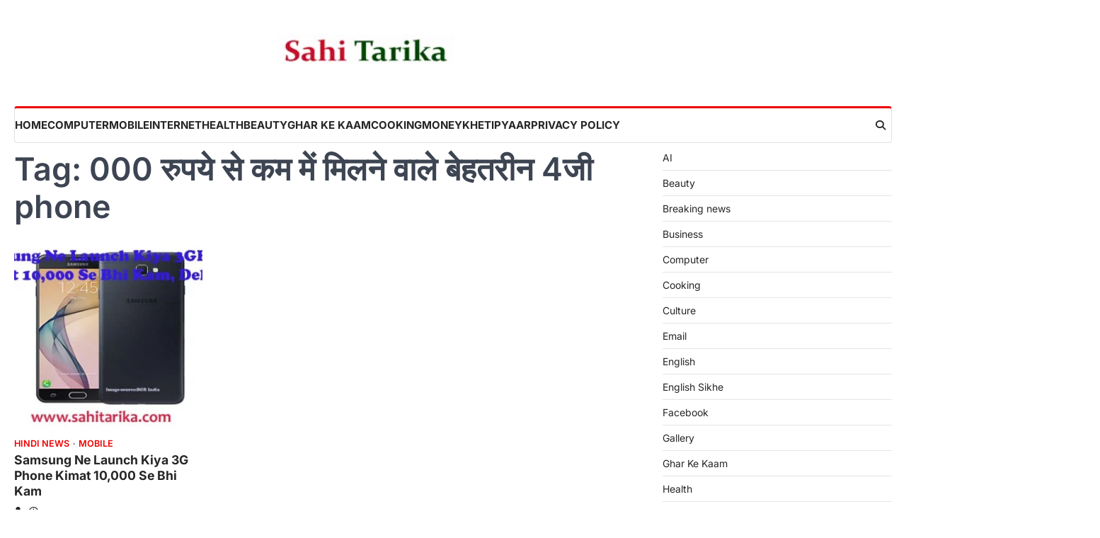

--- FILE ---
content_type: text/html; charset=UTF-8
request_url: https://www.sahitarika.com/tag/000-%E0%A4%B0%E0%A5%81%E0%A4%AA%E0%A4%AF%E0%A5%87-%E0%A4%B8%E0%A5%87-%E0%A4%95%E0%A4%AE-%E0%A4%AE%E0%A5%87%E0%A4%82-%E0%A4%AE%E0%A4%BF%E0%A4%B2%E0%A4%A8%E0%A5%87-%E0%A4%B5%E0%A4%BE%E0%A4%B2%E0%A5%87/
body_size: 17609
content:
<!doctype html>
<html lang="en-US" prefix="og: https://ogp.me/ns#">
<head>
	<meta charset="UTF-8">
	<meta name="viewport" content="width=device-width, initial-scale=1">
	<link rel="profile" href="https://gmpg.org/xfn/11">

	<!-- Jetpack Site Verification Tags -->
<meta name="google-site-verification" content="iWbVuAF9qhwFH2rEIpjxbf9rcfR7XkcvrwEI_5nEi6Q" />

	<!-- This site is optimized with the Yoast SEO Premium plugin v20.6 (Yoast SEO v26.8) - https://yoast.com/product/yoast-seo-premium-wordpress/ -->
	<title>000 रुपये से कम में मिलने वाले बेहतरीन 4जी phone Archives - Sahi Tarika</title>
	<link rel="canonical" href="https://www.sahitarika.com/tag/000-रुपये-से-कम-में-मिलने-वाले/" />
	<meta property="og:locale" content="en_US" />
	<meta property="og:type" content="article" />
	<meta property="og:title" content="000 रुपये से कम में मिलने वाले बेहतरीन 4जी phone Archives" />
	<meta property="og:url" content="https://www.sahitarika.com/tag/000-रुपये-से-कम-में-मिलने-वाले/" />
	<meta property="og:site_name" content="Sahi Tarika" />
	<meta property="og:image" content="https://www.sahitarika.com/wp-content/uploads/2018/01/cropped-cropped-Sahi-Tarika-AMP-Logo-1.png" />
	<meta property="og:image:width" content="228" />
	<meta property="og:image:height" content="47" />
	<meta property="og:image:type" content="image/png" />
	<meta name="twitter:card" content="summary_large_image" />
	<meta name="twitter:site" content="@TarikaSahi" />
	<script data-jetpack-boost="ignore" type="application/ld+json" class="yoast-schema-graph">{"@context":"https://schema.org","@graph":[{"@type":"CollectionPage","@id":"https://www.sahitarika.com/tag/000-%e0%a4%b0%e0%a5%81%e0%a4%aa%e0%a4%af%e0%a5%87-%e0%a4%b8%e0%a5%87-%e0%a4%95%e0%a4%ae-%e0%a4%ae%e0%a5%87%e0%a4%82-%e0%a4%ae%e0%a4%bf%e0%a4%b2%e0%a4%a8%e0%a5%87-%e0%a4%b5%e0%a4%be%e0%a4%b2%e0%a5%87/","url":"https://www.sahitarika.com/tag/000-%e0%a4%b0%e0%a5%81%e0%a4%aa%e0%a4%af%e0%a5%87-%e0%a4%b8%e0%a5%87-%e0%a4%95%e0%a4%ae-%e0%a4%ae%e0%a5%87%e0%a4%82-%e0%a4%ae%e0%a4%bf%e0%a4%b2%e0%a4%a8%e0%a5%87-%e0%a4%b5%e0%a4%be%e0%a4%b2%e0%a5%87/","name":"000 रुपये से कम में मिलने वाले बेहतरीन 4जी phone Archives - Sahi Tarika","isPartOf":{"@id":"https://www.sahitarika.com/#website"},"primaryImageOfPage":{"@id":"https://www.sahitarika.com/tag/000-%e0%a4%b0%e0%a5%81%e0%a4%aa%e0%a4%af%e0%a5%87-%e0%a4%b8%e0%a5%87-%e0%a4%95%e0%a4%ae-%e0%a4%ae%e0%a5%87%e0%a4%82-%e0%a4%ae%e0%a4%bf%e0%a4%b2%e0%a4%a8%e0%a5%87-%e0%a4%b5%e0%a4%be%e0%a4%b2%e0%a5%87/#primaryimage"},"image":{"@id":"https://www.sahitarika.com/tag/000-%e0%a4%b0%e0%a5%81%e0%a4%aa%e0%a4%af%e0%a5%87-%e0%a4%b8%e0%a5%87-%e0%a4%95%e0%a4%ae-%e0%a4%ae%e0%a5%87%e0%a4%82-%e0%a4%ae%e0%a4%bf%e0%a4%b2%e0%a4%a8%e0%a5%87-%e0%a4%b5%e0%a4%be%e0%a4%b2%e0%a5%87/#primaryimage"},"thumbnailUrl":"https://www.sahitarika.com/wp-content/uploads/2018/01/samsung.jpg","breadcrumb":{"@id":"https://www.sahitarika.com/tag/000-%e0%a4%b0%e0%a5%81%e0%a4%aa%e0%a4%af%e0%a5%87-%e0%a4%b8%e0%a5%87-%e0%a4%95%e0%a4%ae-%e0%a4%ae%e0%a5%87%e0%a4%82-%e0%a4%ae%e0%a4%bf%e0%a4%b2%e0%a4%a8%e0%a5%87-%e0%a4%b5%e0%a4%be%e0%a4%b2%e0%a5%87/#breadcrumb"},"inLanguage":"en-US"},{"@type":"ImageObject","inLanguage":"en-US","@id":"https://www.sahitarika.com/tag/000-%e0%a4%b0%e0%a5%81%e0%a4%aa%e0%a4%af%e0%a5%87-%e0%a4%b8%e0%a5%87-%e0%a4%95%e0%a4%ae-%e0%a4%ae%e0%a5%87%e0%a4%82-%e0%a4%ae%e0%a4%bf%e0%a4%b2%e0%a4%a8%e0%a5%87-%e0%a4%b5%e0%a4%be%e0%a4%b2%e0%a5%87/#primaryimage","url":"https://www.sahitarika.com/wp-content/uploads/2018/01/samsung.jpg","contentUrl":"https://www.sahitarika.com/wp-content/uploads/2018/01/samsung.jpg","width":650,"height":427,"caption":"Samsung Ne Launch Kiya 3GB Phone Kimat 10,000 Se Bhi Kam"},{"@type":"BreadcrumbList","@id":"https://www.sahitarika.com/tag/000-%e0%a4%b0%e0%a5%81%e0%a4%aa%e0%a4%af%e0%a5%87-%e0%a4%b8%e0%a5%87-%e0%a4%95%e0%a4%ae-%e0%a4%ae%e0%a5%87%e0%a4%82-%e0%a4%ae%e0%a4%bf%e0%a4%b2%e0%a4%a8%e0%a5%87-%e0%a4%b5%e0%a4%be%e0%a4%b2%e0%a5%87/#breadcrumb","itemListElement":[{"@type":"ListItem","position":1,"name":"Home","item":"https://www.sahitarika.com/"},{"@type":"ListItem","position":2,"name":"000 रुपये से कम में मिलने वाले बेहतरीन 4जी phone"}]},{"@type":"WebSite","@id":"https://www.sahitarika.com/#website","url":"https://www.sahitarika.com/","name":"Sahi Tarika","description":"Hindi Educational Blog","publisher":{"@id":"https://www.sahitarika.com/#organization"},"alternateName":"sahitarika","potentialAction":[{"@type":"SearchAction","target":{"@type":"EntryPoint","urlTemplate":"https://www.sahitarika.com/?s={search_term_string}"},"query-input":{"@type":"PropertyValueSpecification","valueRequired":true,"valueName":"search_term_string"}}],"inLanguage":"en-US"},{"@type":"Organization","@id":"https://www.sahitarika.com/#organization","name":"Sahi Tarika","url":"https://www.sahitarika.com/","logo":{"@type":"ImageObject","inLanguage":"en-US","@id":"https://www.sahitarika.com/#/schema/logo/image/","url":"https://www.sahitarika.com/wp-content/uploads/2018/01/cropped-Sahi-Tarika-AMP-Logo-1.png","contentUrl":"https://www.sahitarika.com/wp-content/uploads/2018/01/cropped-Sahi-Tarika-AMP-Logo-1.png","width":248,"height":47,"caption":"Sahi Tarika"},"image":{"@id":"https://www.sahitarika.com/#/schema/logo/image/"},"sameAs":["https://www.facebook.com/sahitarika/","https://x.com/TarikaSahi","https://www.youtube.com/@SahiTarika","https://www.instagram.com/sahitarika"]}]}</script>
	<!-- / Yoast SEO Premium plugin. -->



<!-- Search Engine Optimization by Rank Math - https://rankmath.com/ -->
<title>000 रुपये से कम में मिलने वाले बेहतरीन 4जी phone Archives - Sahi Tarika</title>
<meta name="robots" content="follow, noindex"/>
<meta property="og:locale" content="en_US" />
<meta property="og:type" content="article" />
<meta property="og:title" content="000 रुपये से कम में मिलने वाले बेहतरीन 4जी phone - Sahi Tarika" />
<meta property="og:url" content="https://www.sahitarika.com/tag/000-%e0%a4%b0%e0%a5%81%e0%a4%aa%e0%a4%af%e0%a5%87-%e0%a4%b8%e0%a5%87-%e0%a4%95%e0%a4%ae-%e0%a4%ae%e0%a5%87%e0%a4%82-%e0%a4%ae%e0%a4%bf%e0%a4%b2%e0%a4%a8%e0%a5%87-%e0%a4%b5%e0%a4%be%e0%a4%b2%e0%a5%87/" />
<meta property="og:site_name" content="Sahi Tarika" />
<meta name="twitter:card" content="summary_large_image" />
<meta name="twitter:title" content="000 रुपये से कम में मिलने वाले बेहतरीन 4जी phone - Sahi Tarika" />
<meta name="twitter:label1" content="Posts" />
<meta name="twitter:data1" content="1" />
<script data-jetpack-boost="ignore" type="application/ld+json" class="rank-math-schema">{"@context":"https://schema.org","@graph":[{"@type":"Person","@id":"https://www.sahitarika.com/#person","name":"Sahi Tarika","image":{"@type":"ImageObject","@id":"https://www.sahitarika.com/#logo","url":"https://www.sahitarika.com/wp-content/uploads/2024/10/cropped-Sahi-Tarika-AMP-Logo-1.png","contentUrl":"https://www.sahitarika.com/wp-content/uploads/2024/10/cropped-Sahi-Tarika-AMP-Logo-1.png","caption":"Sahi Tarika","inLanguage":"en-US","width":"190","height":"36"}},{"@type":"WebSite","@id":"https://www.sahitarika.com/#website","url":"https://www.sahitarika.com","name":"Sahi Tarika","publisher":{"@id":"https://www.sahitarika.com/#person"},"inLanguage":"en-US"},{"@type":"CollectionPage","@id":"https://www.sahitarika.com/tag/000-%e0%a4%b0%e0%a5%81%e0%a4%aa%e0%a4%af%e0%a5%87-%e0%a4%b8%e0%a5%87-%e0%a4%95%e0%a4%ae-%e0%a4%ae%e0%a5%87%e0%a4%82-%e0%a4%ae%e0%a4%bf%e0%a4%b2%e0%a4%a8%e0%a5%87-%e0%a4%b5%e0%a4%be%e0%a4%b2%e0%a5%87/#webpage","url":"https://www.sahitarika.com/tag/000-%e0%a4%b0%e0%a5%81%e0%a4%aa%e0%a4%af%e0%a5%87-%e0%a4%b8%e0%a5%87-%e0%a4%95%e0%a4%ae-%e0%a4%ae%e0%a5%87%e0%a4%82-%e0%a4%ae%e0%a4%bf%e0%a4%b2%e0%a4%a8%e0%a5%87-%e0%a4%b5%e0%a4%be%e0%a4%b2%e0%a5%87/","name":"000 \u0930\u0941\u092a\u092f\u0947 \u0938\u0947 \u0915\u092e \u092e\u0947\u0902 \u092e\u093f\u0932\u0928\u0947 \u0935\u093e\u0932\u0947 \u092c\u0947\u0939\u0924\u0930\u0940\u0928 4\u091c\u0940 phone - Sahi Tarika","isPartOf":{"@id":"https://www.sahitarika.com/#website"},"inLanguage":"en-US"}]}</script>
<!-- /Rank Math WordPress SEO plugin -->

<link rel='dns-prefetch' href='//www.googletagmanager.com' />
<link rel='dns-prefetch' href='//stats.wp.com' />
<link rel='dns-prefetch' href='//jetpack.wordpress.com' />
<link rel='dns-prefetch' href='//s0.wp.com' />
<link rel='dns-prefetch' href='//public-api.wordpress.com' />
<link rel='dns-prefetch' href='//0.gravatar.com' />
<link rel='dns-prefetch' href='//1.gravatar.com' />
<link rel='dns-prefetch' href='//2.gravatar.com' />
<link rel='dns-prefetch' href='//pagead2.googlesyndication.com' />
<link rel="alternate" type="application/rss+xml" title="Sahi Tarika &raquo; Feed" href="https://www.sahitarika.com/feed/" />
<link rel="alternate" type="application/rss+xml" title="Sahi Tarika &raquo; Comments Feed" href="https://www.sahitarika.com/comments/feed/" />
<link rel="alternate" type="application/rss+xml" title="Sahi Tarika &raquo; 000 रुपये से कम में मिलने वाले बेहतरीन 4जी phone Tag Feed" href="https://www.sahitarika.com/tag/000-%e0%a4%b0%e0%a5%81%e0%a4%aa%e0%a4%af%e0%a5%87-%e0%a4%b8%e0%a5%87-%e0%a4%95%e0%a4%ae-%e0%a4%ae%e0%a5%87%e0%a4%82-%e0%a4%ae%e0%a4%bf%e0%a4%b2%e0%a4%a8%e0%a5%87-%e0%a4%b5%e0%a4%be%e0%a4%b2%e0%a5%87/feed/" />
<link rel='stylesheet' id='all-css-b891f7c7502172bda342fdf427e0be55' href='https://www.sahitarika.com/_jb_static/??166df22f44' type='text/css' media='all' />
<style id='extensive-news-style-inline-css'>

	/* Color */
	:root {
		--header-text-color: #blank;
	}
	
	/* Typograhpy */
	:root {
		--font-heading: "Inter", serif;
		--font-main: -apple-system, BlinkMacSystemFont,"Inter", "Segoe UI", Roboto, Oxygen-Sans, Ubuntu, Cantarell, "Helvetica Neue", sans-serif;
	}

	body,
	button, input, select, optgroup, textarea {
		font-family: "Inter", serif;
	}

	.site-title a {
		font-family: "Mukta", serif;
	}

	.site-description {
		font-family: "Inter", serif;
	}
	
/*# sourceURL=extensive-news-style-inline-css */
</style>
<style id='wp-img-auto-sizes-contain-inline-css'>
img:is([sizes=auto i],[sizes^="auto," i]){contain-intrinsic-size:3000px 1500px}
/*# sourceURL=wp-img-auto-sizes-contain-inline-css */
</style>
<style id='wp-emoji-styles-inline-css'>

	img.wp-smiley, img.emoji {
		display: inline !important;
		border: none !important;
		box-shadow: none !important;
		height: 1em !important;
		width: 1em !important;
		margin: 0 0.07em !important;
		vertical-align: -0.1em !important;
		background: none !important;
		padding: 0 !important;
	}
/*# sourceURL=wp-emoji-styles-inline-css */
</style>
<style id='wp-block-library-inline-css'>
:root{--wp-block-synced-color:#7a00df;--wp-block-synced-color--rgb:122,0,223;--wp-bound-block-color:var(--wp-block-synced-color);--wp-editor-canvas-background:#ddd;--wp-admin-theme-color:#007cba;--wp-admin-theme-color--rgb:0,124,186;--wp-admin-theme-color-darker-10:#006ba1;--wp-admin-theme-color-darker-10--rgb:0,107,160.5;--wp-admin-theme-color-darker-20:#005a87;--wp-admin-theme-color-darker-20--rgb:0,90,135;--wp-admin-border-width-focus:2px}@media (min-resolution:192dpi){:root{--wp-admin-border-width-focus:1.5px}}.wp-element-button{cursor:pointer}:root .has-very-light-gray-background-color{background-color:#eee}:root .has-very-dark-gray-background-color{background-color:#313131}:root .has-very-light-gray-color{color:#eee}:root .has-very-dark-gray-color{color:#313131}:root .has-vivid-green-cyan-to-vivid-cyan-blue-gradient-background{background:linear-gradient(135deg,#00d084,#0693e3)}:root .has-purple-crush-gradient-background{background:linear-gradient(135deg,#34e2e4,#4721fb 50%,#ab1dfe)}:root .has-hazy-dawn-gradient-background{background:linear-gradient(135deg,#faaca8,#dad0ec)}:root .has-subdued-olive-gradient-background{background:linear-gradient(135deg,#fafae1,#67a671)}:root .has-atomic-cream-gradient-background{background:linear-gradient(135deg,#fdd79a,#004a59)}:root .has-nightshade-gradient-background{background:linear-gradient(135deg,#330968,#31cdcf)}:root .has-midnight-gradient-background{background:linear-gradient(135deg,#020381,#2874fc)}:root{--wp--preset--font-size--normal:16px;--wp--preset--font-size--huge:42px}.has-regular-font-size{font-size:1em}.has-larger-font-size{font-size:2.625em}.has-normal-font-size{font-size:var(--wp--preset--font-size--normal)}.has-huge-font-size{font-size:var(--wp--preset--font-size--huge)}.has-text-align-center{text-align:center}.has-text-align-left{text-align:left}.has-text-align-right{text-align:right}.has-fit-text{white-space:nowrap!important}#end-resizable-editor-section{display:none}.aligncenter{clear:both}.items-justified-left{justify-content:flex-start}.items-justified-center{justify-content:center}.items-justified-right{justify-content:flex-end}.items-justified-space-between{justify-content:space-between}.screen-reader-text{border:0;clip-path:inset(50%);height:1px;margin:-1px;overflow:hidden;padding:0;position:absolute;width:1px;word-wrap:normal!important}.screen-reader-text:focus{background-color:#ddd;clip-path:none;color:#444;display:block;font-size:1em;height:auto;left:5px;line-height:normal;padding:15px 23px 14px;text-decoration:none;top:5px;width:auto;z-index:100000}html :where(.has-border-color){border-style:solid}html :where([style*=border-top-color]){border-top-style:solid}html :where([style*=border-right-color]){border-right-style:solid}html :where([style*=border-bottom-color]){border-bottom-style:solid}html :where([style*=border-left-color]){border-left-style:solid}html :where([style*=border-width]){border-style:solid}html :where([style*=border-top-width]){border-top-style:solid}html :where([style*=border-right-width]){border-right-style:solid}html :where([style*=border-bottom-width]){border-bottom-style:solid}html :where([style*=border-left-width]){border-left-style:solid}html :where(img[class*=wp-image-]){height:auto;max-width:100%}:where(figure){margin:0 0 1em}html :where(.is-position-sticky){--wp-admin--admin-bar--position-offset:var(--wp-admin--admin-bar--height,0px)}@media screen and (max-width:600px){html :where(.is-position-sticky){--wp-admin--admin-bar--position-offset:0px}}

/*# sourceURL=wp-block-library-inline-css */
</style><style id='wp-block-categories-inline-css'>
.wp-block-categories{box-sizing:border-box}.wp-block-categories.alignleft{margin-right:2em}.wp-block-categories.alignright{margin-left:2em}.wp-block-categories.wp-block-categories-dropdown.aligncenter{text-align:center}.wp-block-categories .wp-block-categories__label{display:block;width:100%}
/*# sourceURL=https://www.sahitarika.com/wp-includes/blocks/categories/style.min.css */
</style>
<style id='wp-block-group-inline-css'>
.wp-block-group{box-sizing:border-box}:where(.wp-block-group.wp-block-group-is-layout-constrained){position:relative}
/*# sourceURL=https://www.sahitarika.com/wp-includes/blocks/group/style.min.css */
</style>
<style id='global-styles-inline-css'>
:root{--wp--preset--aspect-ratio--square: 1;--wp--preset--aspect-ratio--4-3: 4/3;--wp--preset--aspect-ratio--3-4: 3/4;--wp--preset--aspect-ratio--3-2: 3/2;--wp--preset--aspect-ratio--2-3: 2/3;--wp--preset--aspect-ratio--16-9: 16/9;--wp--preset--aspect-ratio--9-16: 9/16;--wp--preset--color--black: #000000;--wp--preset--color--cyan-bluish-gray: #abb8c3;--wp--preset--color--white: #ffffff;--wp--preset--color--pale-pink: #f78da7;--wp--preset--color--vivid-red: #cf2e2e;--wp--preset--color--luminous-vivid-orange: #ff6900;--wp--preset--color--luminous-vivid-amber: #fcb900;--wp--preset--color--light-green-cyan: #7bdcb5;--wp--preset--color--vivid-green-cyan: #00d084;--wp--preset--color--pale-cyan-blue: #8ed1fc;--wp--preset--color--vivid-cyan-blue: #0693e3;--wp--preset--color--vivid-purple: #9b51e0;--wp--preset--gradient--vivid-cyan-blue-to-vivid-purple: linear-gradient(135deg,rgb(6,147,227) 0%,rgb(155,81,224) 100%);--wp--preset--gradient--light-green-cyan-to-vivid-green-cyan: linear-gradient(135deg,rgb(122,220,180) 0%,rgb(0,208,130) 100%);--wp--preset--gradient--luminous-vivid-amber-to-luminous-vivid-orange: linear-gradient(135deg,rgb(252,185,0) 0%,rgb(255,105,0) 100%);--wp--preset--gradient--luminous-vivid-orange-to-vivid-red: linear-gradient(135deg,rgb(255,105,0) 0%,rgb(207,46,46) 100%);--wp--preset--gradient--very-light-gray-to-cyan-bluish-gray: linear-gradient(135deg,rgb(238,238,238) 0%,rgb(169,184,195) 100%);--wp--preset--gradient--cool-to-warm-spectrum: linear-gradient(135deg,rgb(74,234,220) 0%,rgb(151,120,209) 20%,rgb(207,42,186) 40%,rgb(238,44,130) 60%,rgb(251,105,98) 80%,rgb(254,248,76) 100%);--wp--preset--gradient--blush-light-purple: linear-gradient(135deg,rgb(255,206,236) 0%,rgb(152,150,240) 100%);--wp--preset--gradient--blush-bordeaux: linear-gradient(135deg,rgb(254,205,165) 0%,rgb(254,45,45) 50%,rgb(107,0,62) 100%);--wp--preset--gradient--luminous-dusk: linear-gradient(135deg,rgb(255,203,112) 0%,rgb(199,81,192) 50%,rgb(65,88,208) 100%);--wp--preset--gradient--pale-ocean: linear-gradient(135deg,rgb(255,245,203) 0%,rgb(182,227,212) 50%,rgb(51,167,181) 100%);--wp--preset--gradient--electric-grass: linear-gradient(135deg,rgb(202,248,128) 0%,rgb(113,206,126) 100%);--wp--preset--gradient--midnight: linear-gradient(135deg,rgb(2,3,129) 0%,rgb(40,116,252) 100%);--wp--preset--font-size--small: 13px;--wp--preset--font-size--medium: 20px;--wp--preset--font-size--large: 36px;--wp--preset--font-size--x-large: 42px;--wp--preset--spacing--20: 0.44rem;--wp--preset--spacing--30: 0.67rem;--wp--preset--spacing--40: 1rem;--wp--preset--spacing--50: 1.5rem;--wp--preset--spacing--60: 2.25rem;--wp--preset--spacing--70: 3.38rem;--wp--preset--spacing--80: 5.06rem;--wp--preset--shadow--natural: 6px 6px 9px rgba(0, 0, 0, 0.2);--wp--preset--shadow--deep: 12px 12px 50px rgba(0, 0, 0, 0.4);--wp--preset--shadow--sharp: 6px 6px 0px rgba(0, 0, 0, 0.2);--wp--preset--shadow--outlined: 6px 6px 0px -3px rgb(255, 255, 255), 6px 6px rgb(0, 0, 0);--wp--preset--shadow--crisp: 6px 6px 0px rgb(0, 0, 0);}:where(.is-layout-flex){gap: 0.5em;}:where(.is-layout-grid){gap: 0.5em;}body .is-layout-flex{display: flex;}.is-layout-flex{flex-wrap: wrap;align-items: center;}.is-layout-flex > :is(*, div){margin: 0;}body .is-layout-grid{display: grid;}.is-layout-grid > :is(*, div){margin: 0;}:where(.wp-block-columns.is-layout-flex){gap: 2em;}:where(.wp-block-columns.is-layout-grid){gap: 2em;}:where(.wp-block-post-template.is-layout-flex){gap: 1.25em;}:where(.wp-block-post-template.is-layout-grid){gap: 1.25em;}.has-black-color{color: var(--wp--preset--color--black) !important;}.has-cyan-bluish-gray-color{color: var(--wp--preset--color--cyan-bluish-gray) !important;}.has-white-color{color: var(--wp--preset--color--white) !important;}.has-pale-pink-color{color: var(--wp--preset--color--pale-pink) !important;}.has-vivid-red-color{color: var(--wp--preset--color--vivid-red) !important;}.has-luminous-vivid-orange-color{color: var(--wp--preset--color--luminous-vivid-orange) !important;}.has-luminous-vivid-amber-color{color: var(--wp--preset--color--luminous-vivid-amber) !important;}.has-light-green-cyan-color{color: var(--wp--preset--color--light-green-cyan) !important;}.has-vivid-green-cyan-color{color: var(--wp--preset--color--vivid-green-cyan) !important;}.has-pale-cyan-blue-color{color: var(--wp--preset--color--pale-cyan-blue) !important;}.has-vivid-cyan-blue-color{color: var(--wp--preset--color--vivid-cyan-blue) !important;}.has-vivid-purple-color{color: var(--wp--preset--color--vivid-purple) !important;}.has-black-background-color{background-color: var(--wp--preset--color--black) !important;}.has-cyan-bluish-gray-background-color{background-color: var(--wp--preset--color--cyan-bluish-gray) !important;}.has-white-background-color{background-color: var(--wp--preset--color--white) !important;}.has-pale-pink-background-color{background-color: var(--wp--preset--color--pale-pink) !important;}.has-vivid-red-background-color{background-color: var(--wp--preset--color--vivid-red) !important;}.has-luminous-vivid-orange-background-color{background-color: var(--wp--preset--color--luminous-vivid-orange) !important;}.has-luminous-vivid-amber-background-color{background-color: var(--wp--preset--color--luminous-vivid-amber) !important;}.has-light-green-cyan-background-color{background-color: var(--wp--preset--color--light-green-cyan) !important;}.has-vivid-green-cyan-background-color{background-color: var(--wp--preset--color--vivid-green-cyan) !important;}.has-pale-cyan-blue-background-color{background-color: var(--wp--preset--color--pale-cyan-blue) !important;}.has-vivid-cyan-blue-background-color{background-color: var(--wp--preset--color--vivid-cyan-blue) !important;}.has-vivid-purple-background-color{background-color: var(--wp--preset--color--vivid-purple) !important;}.has-black-border-color{border-color: var(--wp--preset--color--black) !important;}.has-cyan-bluish-gray-border-color{border-color: var(--wp--preset--color--cyan-bluish-gray) !important;}.has-white-border-color{border-color: var(--wp--preset--color--white) !important;}.has-pale-pink-border-color{border-color: var(--wp--preset--color--pale-pink) !important;}.has-vivid-red-border-color{border-color: var(--wp--preset--color--vivid-red) !important;}.has-luminous-vivid-orange-border-color{border-color: var(--wp--preset--color--luminous-vivid-orange) !important;}.has-luminous-vivid-amber-border-color{border-color: var(--wp--preset--color--luminous-vivid-amber) !important;}.has-light-green-cyan-border-color{border-color: var(--wp--preset--color--light-green-cyan) !important;}.has-vivid-green-cyan-border-color{border-color: var(--wp--preset--color--vivid-green-cyan) !important;}.has-pale-cyan-blue-border-color{border-color: var(--wp--preset--color--pale-cyan-blue) !important;}.has-vivid-cyan-blue-border-color{border-color: var(--wp--preset--color--vivid-cyan-blue) !important;}.has-vivid-purple-border-color{border-color: var(--wp--preset--color--vivid-purple) !important;}.has-vivid-cyan-blue-to-vivid-purple-gradient-background{background: var(--wp--preset--gradient--vivid-cyan-blue-to-vivid-purple) !important;}.has-light-green-cyan-to-vivid-green-cyan-gradient-background{background: var(--wp--preset--gradient--light-green-cyan-to-vivid-green-cyan) !important;}.has-luminous-vivid-amber-to-luminous-vivid-orange-gradient-background{background: var(--wp--preset--gradient--luminous-vivid-amber-to-luminous-vivid-orange) !important;}.has-luminous-vivid-orange-to-vivid-red-gradient-background{background: var(--wp--preset--gradient--luminous-vivid-orange-to-vivid-red) !important;}.has-very-light-gray-to-cyan-bluish-gray-gradient-background{background: var(--wp--preset--gradient--very-light-gray-to-cyan-bluish-gray) !important;}.has-cool-to-warm-spectrum-gradient-background{background: var(--wp--preset--gradient--cool-to-warm-spectrum) !important;}.has-blush-light-purple-gradient-background{background: var(--wp--preset--gradient--blush-light-purple) !important;}.has-blush-bordeaux-gradient-background{background: var(--wp--preset--gradient--blush-bordeaux) !important;}.has-luminous-dusk-gradient-background{background: var(--wp--preset--gradient--luminous-dusk) !important;}.has-pale-ocean-gradient-background{background: var(--wp--preset--gradient--pale-ocean) !important;}.has-electric-grass-gradient-background{background: var(--wp--preset--gradient--electric-grass) !important;}.has-midnight-gradient-background{background: var(--wp--preset--gradient--midnight) !important;}.has-small-font-size{font-size: var(--wp--preset--font-size--small) !important;}.has-medium-font-size{font-size: var(--wp--preset--font-size--medium) !important;}.has-large-font-size{font-size: var(--wp--preset--font-size--large) !important;}.has-x-large-font-size{font-size: var(--wp--preset--font-size--x-large) !important;}
/*# sourceURL=global-styles-inline-css */
</style>

<style id='classic-theme-styles-inline-css'>
/*! This file is auto-generated */
.wp-block-button__link{color:#fff;background-color:#32373c;border-radius:9999px;box-shadow:none;text-decoration:none;padding:calc(.667em + 2px) calc(1.333em + 2px);font-size:1.125em}.wp-block-file__button{background:#32373c;color:#fff;text-decoration:none}
/*# sourceURL=/wp-includes/css/classic-themes.min.css */
</style>



<!-- Google tag (gtag.js) snippet added by Site Kit -->
<!-- Google Analytics snippet added by Site Kit -->


<link rel="https://api.w.org/" href="https://www.sahitarika.com/wp-json/" /><link rel="alternate" title="JSON" type="application/json" href="https://www.sahitarika.com/wp-json/wp/v2/tags/4355" /><link rel="EditURI" type="application/rsd+xml" title="RSD" href="https://www.sahitarika.com/xmlrpc.php?rsd" />
<meta name="generator" content="WordPress 6.9" />
<meta name="generator" content="Site Kit by Google 1.171.0" />	<style>img#wpstats{display:none}</style>
		
<style type="text/css" id="breadcrumb-trail-css">.trail-items li::after {content: "/";}</style>

<!-- Google AdSense meta tags added by Site Kit -->
<meta name="google-adsense-platform-account" content="ca-host-pub-2644536267352236">
<meta name="google-adsense-platform-domain" content="sitekit.withgoogle.com">
<!-- End Google AdSense meta tags added by Site Kit -->
		<style type="text/css">
					.site-title,
			.site-description {
					position: absolute;
					clip: rect(1px, 1px, 1px, 1px);
					display: none;
				}
					</style>
		
<!-- Google AdSense snippet added by Site Kit -->


<!-- End Google AdSense snippet added by Site Kit -->
</head>

<body class="archive tag tag-000------ tag-4355 wp-custom-logo wp-embed-responsive wp-theme-extensive-news hfeed right-sidebar light-theme">
		<div id="page" class="site ascendoor-site-wrapper">
		<a class="skip-link screen-reader-text" href="#primary">Skip to content</a>
	
		<header id="masthead" class="site-header">
			
			<div class="top-middle-header-wrapper " style="background-image: url('');">
				<div class="middle-header-part">
										<div class="ascendoor-wrapper">
						<div class="middle-header-wrapper no-image">
							<div class="site-branding">
																	<div class="site-logo">
										<a href="https://www.sahitarika.com/" class="custom-logo-link" rel="home"><img width="190" height="36" src="https://www.sahitarika.com/wp-content/uploads/2024/10/cropped-Sahi-Tarika-AMP-Logo-1.png" class="custom-logo" alt="Sahi Tarika" decoding="async" data-attachment-id="95357" data-permalink="https://www.sahitarika.com/sahi-tarika-amp-logo-3/sahi-tarika-amp-logo-4/" data-orig-file="https://www.sahitarika.com/wp-content/uploads/2024/10/cropped-Sahi-Tarika-AMP-Logo-1.png" data-orig-size="190,36" data-comments-opened="1" data-image-meta="{&quot;aperture&quot;:&quot;0&quot;,&quot;credit&quot;:&quot;&quot;,&quot;camera&quot;:&quot;&quot;,&quot;caption&quot;:&quot;&quot;,&quot;created_timestamp&quot;:&quot;0&quot;,&quot;copyright&quot;:&quot;&quot;,&quot;focal_length&quot;:&quot;0&quot;,&quot;iso&quot;:&quot;0&quot;,&quot;shutter_speed&quot;:&quot;0&quot;,&quot;title&quot;:&quot;&quot;,&quot;orientation&quot;:&quot;0&quot;}" data-image-title="Sahi-Tarika-AMP-Logo" data-image-description="&lt;p&gt;https://www.sahitarika.com/wp-content/uploads/2024/10/cropped-Sahi-Tarika-AMP-Logo-1.png&lt;/p&gt;
" data-image-caption="" data-medium-file="https://www.sahitarika.com/wp-content/uploads/2024/10/cropped-Sahi-Tarika-AMP-Logo-1.png" data-large-file="https://www.sahitarika.com/wp-content/uploads/2024/10/cropped-Sahi-Tarika-AMP-Logo-1.png" /></a>									</div>
																<div class="site-identity">
																		<p class="site-title"><a href="https://www.sahitarika.com/" rel="home">Sahi Tarika</a></p>
																		<p class="site-description">
										Hindi Educational Blog										</p>
																	</div>
							</div><!-- .site-branding -->
													</div>
					</div>
				</div>
			</div>

			<div class="bottom-header-part-outer">
				<div class="bottom-header-part">
					<div class="ascendoor-wrapper">
						<div class="bottom-header-wrapper">
							<div class="navigation-part">
								<nav id="site-navigation" class="main-navigation">
									<button class="menu-toggle" aria-controls="primary-menu" aria-expanded="false">
										<span class="hamburger">
											<svg viewBox="0 0 100 100" xmlns="http://www.w3.org/2000/svg">
												<circle cx="50" cy="50" r="30"></circle>
												<path class="line--1" d="M0 70l28-28c2-2 2-2 7-2h64"></path>
												<path class="line--2" d="M0 50h99"></path>
												<path class="line--3" d="M0 30l28 28c2 2 2 2 7 2h64"></path>
											</svg>
										</span>
									</button>
									<div class="main-navigation-links">
										<div class="menu-menu-1-container"><ul id="menu-menu-1" class="menu"><li id="menu-item-7935" class="menu-item menu-item-type-custom menu-item-object-custom menu-item-home menu-item-7935"><a href="https://www.sahitarika.com/">Home</a></li>
<li id="menu-item-5055" class="menu-item menu-item-type-taxonomy menu-item-object-category menu-item-5055"><a href="https://www.sahitarika.com/category/computer/">Computer</a></li>
<li id="menu-item-10" class="menu-item menu-item-type-taxonomy menu-item-object-category menu-item-10"><a href="https://www.sahitarika.com/category/mobile/">Mobile</a></li>
<li id="menu-item-7" class="menu-item menu-item-type-taxonomy menu-item-object-category menu-item-7"><a href="https://www.sahitarika.com/category/internet/">Internet</a></li>
<li id="menu-item-16" class="menu-item menu-item-type-taxonomy menu-item-object-category menu-item-16"><a href="https://www.sahitarika.com/category/health/">Health</a></li>
<li id="menu-item-100" class="menu-item menu-item-type-taxonomy menu-item-object-category menu-item-100"><a href="https://www.sahitarika.com/category/beauty/">Beauty</a></li>
<li id="menu-item-20" class="menu-item menu-item-type-taxonomy menu-item-object-category menu-item-20"><a href="https://www.sahitarika.com/category/ghar-ke-kaam/">Ghar Ke Kaam</a></li>
<li id="menu-item-1360" class="menu-item menu-item-type-taxonomy menu-item-object-category menu-item-1360"><a href="https://www.sahitarika.com/category/ghar-ke-kaam/cooking/">Cooking</a></li>
<li id="menu-item-18" class="menu-item menu-item-type-taxonomy menu-item-object-category menu-item-18"><a href="https://www.sahitarika.com/category/money/">Money</a></li>
<li id="menu-item-9" class="menu-item menu-item-type-taxonomy menu-item-object-category menu-item-9"><a href="https://www.sahitarika.com/category/kheti/">Kheti</a></li>
<li id="menu-item-12" class="menu-item menu-item-type-taxonomy menu-item-object-category menu-item-12"><a href="https://www.sahitarika.com/category/pyaar/">Pyaar</a></li>
<li id="menu-item-95636" class="menu-item menu-item-type-post_type menu-item-object-page menu-item-privacy-policy menu-item-95636"><a rel="privacy-policy" href="https://www.sahitarika.com/privacy-policy/">Privacy Policy</a></li>
</ul></div>									</div>
								</nav><!-- #site-navigation -->
							</div>
							<div class="bottom-header-right-part">
								<div class="header-search">
									<div class="header-search-wrap">
										<a href="#" title="Search" class="header-search-icon">
											<i class="fa-solid fa-magnifying-glass"></i>
										</a>
										<div class="header-search-form">
											<form role="search" method="get" class="search-form" action="https://www.sahitarika.com/">
				<label>
					<span class="screen-reader-text">Search for:</span>
					<input type="search" class="search-field" placeholder="Search &hellip;" value="" name="s" />
				</label>
				<input type="submit" class="search-submit" value="Search" />
			</form>										</div>
									</div>
								</div>
							</div>
						</div>
					</div>
				</div>
			</div>

		</header><!-- #masthead -->

					<div id="content" class="site-content">
				<div class="ascendoor-wrapper">
					<div class="ascendoor-page">
					<main id="primary" class="site-main">
			<header class="page-header">
			<h1 class="page-title">Tag: <span>000 रुपये से कम में मिलने वाले बेहतरीन 4जी phone</span></h1>		</header><!-- .page-header -->
		<div class="magazine-archive-layout grid-layout grid-column-3">
			
<article id="post-3716" class="post-3716 post type-post status-publish format-standard has-post-thumbnail hentry category-hindi-news category-mobile tag-000-se-bhi-kam tag-000-----3-- tag-000------ tag-4354 tag-10000------ tag-5000------- tag-best-phone-under-5000-2016 tag-best-phone-under-5000-2017 tag-best-phone-under-5000-ndtv-2017 tag-low-price-smart-phone-list tag-sabse-best-mobile-konsa-hai tag-sabse-sasta-4g-mobile-phone-price tag-sabse-sasta-mobile-store tag-samsung-3gb-ram-mobile-phones-in-india-5th-january-2018 tag-samsung-galaxy-j5-pro- tag-samsung-ne-launch-kiya-3gb-phone-kimat-10 tag-sasta-mobile-online-shopping tag---3gb----">
	<div class="mag-post-single">
					<div class="mag-post-img">
				
			<a class="post-thumbnail" href="https://www.sahitarika.com/samsung-ne-launch-kiya-3g-phone-kimat-10000-se-bhi-kam/" aria-hidden="true">
				<img width="300" height="300" src="https://www.sahitarika.com/wp-content/uploads/2018/01/samsung-300x300.jpg" class="attachment-post-thumbnail size-post-thumbnail wp-post-image" alt="Samsung Ne Launch Kiya 3G Phone Kimat 10,000 Se Bhi Kam" decoding="async" fetchpriority="high" srcset="https://www.sahitarika.com/wp-content/uploads/2018/01/samsung-300x300.jpg 300w, https://www.sahitarika.com/wp-content/uploads/2018/01/samsung-100x100.jpg 100w, https://www.sahitarika.com/wp-content/uploads/2018/01/samsung-65x65.jpg 65w, https://www.sahitarika.com/wp-content/uploads/2018/01/samsung-85x85.jpg 85w, https://www.sahitarika.com/wp-content/uploads/2018/01/samsung-90x90.jpg 90w" sizes="(max-width: 300px) 100vw, 300px" data-attachment-id="3720" data-permalink="https://www.sahitarika.com/samsung-ne-launch-kiya-3g-phone-kimat-10000-se-bhi-kam/samsung/" data-orig-file="https://www.sahitarika.com/wp-content/uploads/2018/01/samsung.jpg" data-orig-size="650,427" data-comments-opened="1" data-image-meta="{&quot;aperture&quot;:&quot;0&quot;,&quot;credit&quot;:&quot;&quot;,&quot;camera&quot;:&quot;&quot;,&quot;caption&quot;:&quot;&quot;,&quot;created_timestamp&quot;:&quot;0&quot;,&quot;copyright&quot;:&quot;&quot;,&quot;focal_length&quot;:&quot;0&quot;,&quot;iso&quot;:&quot;0&quot;,&quot;shutter_speed&quot;:&quot;0&quot;,&quot;title&quot;:&quot;&quot;,&quot;orientation&quot;:&quot;0&quot;}" data-image-title="Samsung Ne Launch Kiya 3GB Phone Kimat 10,000 Se Bhi Kam" data-image-description="" data-image-caption="" data-medium-file="https://www.sahitarika.com/wp-content/uploads/2018/01/samsung-650x365.jpg" data-large-file="https://www.sahitarika.com/wp-content/uploads/2018/01/samsung.jpg" />			</a>

						</div>
				<div class="mag-post-detail">
				<div class="mag-post-category">
					<a href="https://www.sahitarika.com/category/hindi-news/">Hindi News</a><a href="https://www.sahitarika.com/category/mobile/">Mobile</a>				</div>
				<h2 class="entry-title mag-post-title"><a href="https://www.sahitarika.com/samsung-ne-launch-kiya-3g-phone-kimat-10000-se-bhi-kam/" rel="bookmark">Samsung Ne Launch Kiya 3G Phone Kimat 10,000 Se Bhi Kam</a></h2>			<div class="mag-post-meta">
				<span class="post-author"> <a class="url fn n" href="https://www.sahitarika.com/author/"><i class="fas fa-user"></i></a></span><span class="post-date"><a href="https://www.sahitarika.com/samsung-ne-launch-kiya-3g-phone-kimat-10000-se-bhi-kam/" rel="bookmark"><i class="far fa-clock"></i><time class="entry-date published" datetime="2018-01-05T11:18:17+05:30"></time><time class="updated" datetime="2018-01-05T11:21:33+05:30"></time></a></span>			</div>
			<div class="mag-post-excerpt">
				<p>Aaj ham aapko btane ja rahe hai ki samsung ne ek New phone launch kiya hai. Us phone ki keemat&hellip;</p>
			</div>
		</div>	
	</div>
</article><!-- #post-3716 -->
		</div>
		</main><!-- #main -->

<aside id="secondary" class="widget-area ascendoor-widget-area">
	<section id="block-25" class="widget widget_block">
<div class="wp-block-group"><div class="wp-block-group__inner-container is-layout-constrained wp-block-group-is-layout-constrained"><ul class="wp-block-categories-list wp-block-categories">	<li class="cat-item cat-item-9581"><a href="https://www.sahitarika.com/category/ai/">AI</a>
</li>
	<li class="cat-item cat-item-35"><a href="https://www.sahitarika.com/category/beauty/">Beauty</a>
</li>
	<li class="cat-item cat-item-6067"><a href="https://www.sahitarika.com/category/sahi-tarika/breaking-news/">Breaking news</a>
</li>
	<li class="cat-item cat-item-9865"><a href="https://www.sahitarika.com/category/business/">Business</a>
</li>
	<li class="cat-item cat-item-15"><a href="https://www.sahitarika.com/category/computer/">Computer</a>
</li>
	<li class="cat-item cat-item-916"><a href="https://www.sahitarika.com/category/ghar-ke-kaam/cooking/">Cooking</a>
</li>
	<li class="cat-item cat-item-9426"><a href="https://www.sahitarika.com/category/culture/">Culture</a>
</li>
	<li class="cat-item cat-item-17"><a href="https://www.sahitarika.com/category/internet/email/">Email</a>
</li>
	<li class="cat-item cat-item-7394"><a href="https://www.sahitarika.com/category/english/">English</a>
</li>
	<li class="cat-item cat-item-3109"><a href="https://www.sahitarika.com/category/padhai/english-sikhe/">English Sikhe</a>
</li>
	<li class="cat-item cat-item-9"><a href="https://www.sahitarika.com/category/internet/facebook/">Facebook</a>
</li>
	<li class="cat-item cat-item-9428"><a href="https://www.sahitarika.com/category/gallery/">Gallery</a>
</li>
	<li class="cat-item cat-item-16"><a href="https://www.sahitarika.com/category/ghar-ke-kaam/">Ghar Ke Kaam</a>
</li>
	<li class="cat-item cat-item-14"><a href="https://www.sahitarika.com/category/health/">Health</a>
</li>
	<li class="cat-item cat-item-3221"><a href="https://www.sahitarika.com/category/hindi-news/">Hindi News</a>
</li>
	<li class="cat-item cat-item-5347"><a href="https://www.sahitarika.com/category/income-tax/">Income Tax</a>
</li>
	<li class="cat-item cat-item-9817"><a href="https://www.sahitarika.com/category/internet/instagram/">Instagram</a>
</li>
	<li class="cat-item cat-item-9004"><a href="https://www.sahitarika.com/category/insurance/">Insurance</a>
</li>
	<li class="cat-item cat-item-7"><a href="https://www.sahitarika.com/category/internet/">Internet</a>
</li>
	<li class="cat-item cat-item-253"><a href="https://www.sahitarika.com/category/job/">JOB</a>
</li>
	<li class="cat-item cat-item-2"><a href="https://www.sahitarika.com/category/kheti/">Kheti</a>
</li>
	<li class="cat-item cat-item-6535"><a href="https://www.sahitarika.com/category/leader/">leader</a>
</li>
	<li class="cat-item cat-item-4321"><a href="https://www.sahitarika.com/category/padhai/management-business/">Management &amp; Business</a>
</li>
	<li class="cat-item cat-item-4427"><a href="https://www.sahitarika.com/category/management-business-2/">Management &amp; Business</a>
</li>
	<li class="cat-item cat-item-79"><a href="https://www.sahitarika.com/category/ghar-ke-kaam/manovigyan/">Manovigyan</a>
</li>
	<li class="cat-item cat-item-8"><a href="https://www.sahitarika.com/category/mobile/">Mobile</a>
</li>
	<li class="cat-item cat-item-12"><a href="https://www.sahitarika.com/category/money/">Money</a>
</li>
	<li class="cat-item cat-item-6416"><a href="https://www.sahitarika.com/category/motivation-2/">Motivation</a>
</li>
	<li class="cat-item cat-item-3"><a href="https://www.sahitarika.com/category/padhai/">Padhai</a>
</li>
	<li class="cat-item cat-item-9873"><a href="https://www.sahitarika.com/category/phone/">Phone</a>
</li>
	<li class="cat-item cat-item-9429"><a href="https://www.sahitarika.com/category/politic/">Politic</a>
</li>
	<li class="cat-item cat-item-6"><a href="https://www.sahitarika.com/category/pyaar/">Pyaar</a>
</li>
	<li class="cat-item cat-item-78"><a href="https://www.sahitarika.com/category/pyaar/pyaar-ke-tips/">Pyaar Ke Tips</a>
</li>
	<li class="cat-item cat-item-1"><a href="https://www.sahitarika.com/category/sahi-tarika/">Sahi Tarika</a>
</li>
	<li class="cat-item cat-item-9430"><a href="https://www.sahitarika.com/category/sport/">Sport</a>
</li>
	<li class="cat-item cat-item-5"><a href="https://www.sahitarika.com/category/sports/">Sports</a>
</li>
	<li class="cat-item cat-item-9813"><a href="https://www.sahitarika.com/category/technology/">Technology</a>
</li>
	<li class="cat-item cat-item-9431"><a href="https://www.sahitarika.com/category/testaudio/">testaudio</a>
</li>
	<li class="cat-item cat-item-28"><a href="https://www.sahitarika.com/category/internet/twitter/">Twitter</a>
</li>
	<li class="cat-item cat-item-9432"><a href="https://www.sahitarika.com/category/uncategorized/">Uncategorized</a>
</li>
	<li class="cat-item cat-item-9433"><a href="https://www.sahitarika.com/category/video/">video</a>
</li>
	<li class="cat-item cat-item-9914"><a href="https://www.sahitarika.com/category/video-games/">video games</a>
</li>
	<li class="cat-item cat-item-254"><a href="https://www.sahitarika.com/category/internet/website/">Website</a>
</li>
	<li class="cat-item cat-item-3630"><a href="https://www.sahitarika.com/category/internet/whatsapps/">WhatsApps</a>
</li>
</ul></div></div>
</section></aside><!-- #secondary -->
</div>
</div>
</div><!-- #content -->

</div><!-- #page -->

<footer id="colophon" class="site-footer">
		<div class="site-footer-top">
		<div class="ascendoor-wrapper">
			<div class="footer-widgets-wrapper three-column-3">
									<div class="footer-widget-single">
						<section id="nav_menu-5" class="widget widget_nav_menu"><h6 class="widget-title">Quick Links</h6><div class="menu-footer-container"><ul id="menu-footer" class="menu"><li id="menu-item-88062" class="menu-item menu-item-type-custom menu-item-object-custom menu-item-88062"><a href="https://sahitarika.com/">Home</a></li>
<li id="menu-item-88059" class="menu-item menu-item-type-post_type menu-item-object-page menu-item-88059"><a href="https://www.sahitarika.com/contact-us/">Contact Us</a></li>
<li id="menu-item-95658" class="menu-item menu-item-type-post_type menu-item-object-page menu-item-privacy-policy menu-item-95658"><a rel="privacy-policy" href="https://www.sahitarika.com/privacy-policy/">Privacy Policy</a></li>
</ul></div></section>					</div>
									<div class="footer-widget-single">
											</div>
									<div class="footer-widget-single">
											</div>
							</div>
		</div>
	</div><!-- .footer-top -->
<div class="site-footer-bottom">
	<div class="ascendoor-wrapper">
		<div class="site-footer-bottom-wrapper">
			<div class="site-info">
				Copyright © 2025 Sahi Tarika
				</div><!-- .site-info -->
			</div>
		</div>
	</div>
</footer><!-- #colophon -->

<a href="#" id="scroll-to-top" class="magazine-scroll-to-top">
	<i class="fa-solid fa-chevron-up"></i>
	<div class="progress-wrap">
		<svg class="progress-circle svg-content" width="100%" height="100%" viewBox="-1 -1 102 102">
			<path d="M50,1 a49,49 0 0,1 0,98 a49,49 0 0,1 0,-98" />
		</svg>
	</div>
</a>


		<div id="jp-carousel-loading-overlay">
			<div id="jp-carousel-loading-wrapper">
				<span id="jp-carousel-library-loading">&nbsp;</span>
			</div>
		</div>
		<div class="jp-carousel-overlay" style="display: none;">

		<div class="jp-carousel-container">
			<!-- The Carousel Swiper -->
			<div
				class="jp-carousel-wrap swiper jp-carousel-swiper-container jp-carousel-transitions"
				itemscope
				itemtype="https://schema.org/ImageGallery">
				<div class="jp-carousel swiper-wrapper"></div>
				<div class="jp-swiper-button-prev swiper-button-prev">
					<svg width="25" height="24" viewBox="0 0 25 24" fill="none" xmlns="http://www.w3.org/2000/svg">
						<mask id="maskPrev" mask-type="alpha" maskUnits="userSpaceOnUse" x="8" y="6" width="9" height="12">
							<path d="M16.2072 16.59L11.6496 12L16.2072 7.41L14.8041 6L8.8335 12L14.8041 18L16.2072 16.59Z" fill="white"/>
						</mask>
						<g mask="url(#maskPrev)">
							<rect x="0.579102" width="23.8823" height="24" fill="#FFFFFF"/>
						</g>
					</svg>
				</div>
				<div class="jp-swiper-button-next swiper-button-next">
					<svg width="25" height="24" viewBox="0 0 25 24" fill="none" xmlns="http://www.w3.org/2000/svg">
						<mask id="maskNext" mask-type="alpha" maskUnits="userSpaceOnUse" x="8" y="6" width="8" height="12">
							<path d="M8.59814 16.59L13.1557 12L8.59814 7.41L10.0012 6L15.9718 12L10.0012 18L8.59814 16.59Z" fill="white"/>
						</mask>
						<g mask="url(#maskNext)">
							<rect x="0.34375" width="23.8822" height="24" fill="#FFFFFF"/>
						</g>
					</svg>
				</div>
			</div>
			<!-- The main close buton -->
			<div class="jp-carousel-close-hint">
				<svg width="25" height="24" viewBox="0 0 25 24" fill="none" xmlns="http://www.w3.org/2000/svg">
					<mask id="maskClose" mask-type="alpha" maskUnits="userSpaceOnUse" x="5" y="5" width="15" height="14">
						<path d="M19.3166 6.41L17.9135 5L12.3509 10.59L6.78834 5L5.38525 6.41L10.9478 12L5.38525 17.59L6.78834 19L12.3509 13.41L17.9135 19L19.3166 17.59L13.754 12L19.3166 6.41Z" fill="white"/>
					</mask>
					<g mask="url(#maskClose)">
						<rect x="0.409668" width="23.8823" height="24" fill="#FFFFFF"/>
					</g>
				</svg>
			</div>
			<!-- Image info, comments and meta -->
			<div class="jp-carousel-info">
				<div class="jp-carousel-info-footer">
					<div class="jp-carousel-pagination-container">
						<div class="jp-swiper-pagination swiper-pagination"></div>
						<div class="jp-carousel-pagination"></div>
					</div>
					<div class="jp-carousel-photo-title-container">
						<h2 class="jp-carousel-photo-caption"></h2>
					</div>
					<div class="jp-carousel-photo-icons-container">
						<a href="#" class="jp-carousel-icon-btn jp-carousel-icon-info" aria-label="Toggle photo metadata visibility">
							<span class="jp-carousel-icon">
								<svg width="25" height="24" viewBox="0 0 25 24" fill="none" xmlns="http://www.w3.org/2000/svg">
									<mask id="maskInfo" mask-type="alpha" maskUnits="userSpaceOnUse" x="2" y="2" width="21" height="20">
										<path fill-rule="evenodd" clip-rule="evenodd" d="M12.7537 2C7.26076 2 2.80273 6.48 2.80273 12C2.80273 17.52 7.26076 22 12.7537 22C18.2466 22 22.7046 17.52 22.7046 12C22.7046 6.48 18.2466 2 12.7537 2ZM11.7586 7V9H13.7488V7H11.7586ZM11.7586 11V17H13.7488V11H11.7586ZM4.79292 12C4.79292 16.41 8.36531 20 12.7537 20C17.142 20 20.7144 16.41 20.7144 12C20.7144 7.59 17.142 4 12.7537 4C8.36531 4 4.79292 7.59 4.79292 12Z" fill="white"/>
									</mask>
									<g mask="url(#maskInfo)">
										<rect x="0.8125" width="23.8823" height="24" fill="#FFFFFF"/>
									</g>
								</svg>
							</span>
						</a>
												<a href="#" class="jp-carousel-icon-btn jp-carousel-icon-comments" aria-label="Toggle photo comments visibility">
							<span class="jp-carousel-icon">
								<svg width="25" height="24" viewBox="0 0 25 24" fill="none" xmlns="http://www.w3.org/2000/svg">
									<mask id="maskComments" mask-type="alpha" maskUnits="userSpaceOnUse" x="2" y="2" width="21" height="20">
										<path fill-rule="evenodd" clip-rule="evenodd" d="M4.3271 2H20.2486C21.3432 2 22.2388 2.9 22.2388 4V16C22.2388 17.1 21.3432 18 20.2486 18H6.31729L2.33691 22V4C2.33691 2.9 3.2325 2 4.3271 2ZM6.31729 16H20.2486V4H4.3271V18L6.31729 16Z" fill="white"/>
									</mask>
									<g mask="url(#maskComments)">
										<rect x="0.34668" width="23.8823" height="24" fill="#FFFFFF"/>
									</g>
								</svg>

								<span class="jp-carousel-has-comments-indicator" aria-label="This image has comments."></span>
							</span>
						</a>
											</div>
				</div>
				<div class="jp-carousel-info-extra">
					<div class="jp-carousel-info-content-wrapper">
						<div class="jp-carousel-photo-title-container">
							<h2 class="jp-carousel-photo-title"></h2>
						</div>
						<div class="jp-carousel-comments-wrapper">
															<div id="jp-carousel-comments-loading">
									<span>Loading Comments...</span>
								</div>
								<div class="jp-carousel-comments"></div>
								<div id="jp-carousel-comment-form-container">
									<span id="jp-carousel-comment-form-spinner">&nbsp;</span>
									<div id="jp-carousel-comment-post-results"></div>
																														<form id="jp-carousel-comment-form">
												<label for="jp-carousel-comment-form-comment-field" class="screen-reader-text">Write a Comment...</label>
												<textarea
													name="comment"
													class="jp-carousel-comment-form-field jp-carousel-comment-form-textarea"
													id="jp-carousel-comment-form-comment-field"
													placeholder="Write a Comment..."
												></textarea>
												<div id="jp-carousel-comment-form-submit-and-info-wrapper">
													<div id="jp-carousel-comment-form-commenting-as">
																													<fieldset>
																<label for="jp-carousel-comment-form-email-field">Email (Required)</label>
																<input type="text" name="email" class="jp-carousel-comment-form-field jp-carousel-comment-form-text-field" id="jp-carousel-comment-form-email-field" />
															</fieldset>
															<fieldset>
																<label for="jp-carousel-comment-form-author-field">Name (Required)</label>
																<input type="text" name="author" class="jp-carousel-comment-form-field jp-carousel-comment-form-text-field" id="jp-carousel-comment-form-author-field" />
															</fieldset>
															<fieldset>
																<label for="jp-carousel-comment-form-url-field">Website</label>
																<input type="text" name="url" class="jp-carousel-comment-form-field jp-carousel-comment-form-text-field" id="jp-carousel-comment-form-url-field" />
															</fieldset>
																											</div>
													<input
														type="submit"
														name="submit"
														class="jp-carousel-comment-form-button"
														id="jp-carousel-comment-form-button-submit"
														value="Post Comment" />
												</div>
											</form>
																											</div>
													</div>
						<div class="jp-carousel-image-meta">
							<div class="jp-carousel-title-and-caption">
								<div class="jp-carousel-photo-info">
									<h3 class="jp-carousel-caption" itemprop="caption description"></h3>
								</div>

								<div class="jp-carousel-photo-description"></div>
							</div>
							<ul class="jp-carousel-image-exif" style="display: none;"></ul>
							<a class="jp-carousel-image-download" href="#" target="_blank" style="display: none;">
								<svg width="25" height="24" viewBox="0 0 25 24" fill="none" xmlns="http://www.w3.org/2000/svg">
									<mask id="mask0" mask-type="alpha" maskUnits="userSpaceOnUse" x="3" y="3" width="19" height="18">
										<path fill-rule="evenodd" clip-rule="evenodd" d="M5.84615 5V19H19.7775V12H21.7677V19C21.7677 20.1 20.8721 21 19.7775 21H5.84615C4.74159 21 3.85596 20.1 3.85596 19V5C3.85596 3.9 4.74159 3 5.84615 3H12.8118V5H5.84615ZM14.802 5V3H21.7677V10H19.7775V6.41L9.99569 16.24L8.59261 14.83L18.3744 5H14.802Z" fill="white"/>
									</mask>
									<g mask="url(#mask0)">
										<rect x="0.870605" width="23.8823" height="24" fill="#FFFFFF"/>
									</g>
								</svg>
								<span class="jp-carousel-download-text"></span>
							</a>
							<div class="jp-carousel-image-map" style="display: none;"></div>
						</div>
					</div>
				</div>
			</div>
		</div>

		</div>
		









<script data-jetpack-boost="ignore" id="wp-emoji-settings" type="application/json">
{"baseUrl":"https://s.w.org/images/core/emoji/17.0.2/72x72/","ext":".png","svgUrl":"https://s.w.org/images/core/emoji/17.0.2/svg/","svgExt":".svg","source":{"concatemoji":"https://www.sahitarika.com/wp-includes/js/wp-emoji-release.min.js?ver=6.9"}}
</script>


<script src="https://www.sahitarika.com/wp-content/cache/minify/818c0.js"></script>
<script src="https://www.googletagmanager.com/gtag/js?id=GT-MR5F7BQ" id="google_gtagjs-js" async></script><script id="google_gtagjs-js-after">
window.dataLayer = window.dataLayer || [];function gtag(){dataLayer.push(arguments);}
gtag("set","linker",{"domains":["www.sahitarika.com"]});
gtag("js", new Date());
gtag("set", "developer_id.dZTNiMT", true);
gtag("config", "GT-MR5F7BQ");
//# sourceURL=google_gtagjs-js-after
</script><script async src="https://pagead2.googlesyndication.com/pagead/js/adsbygoogle.js?client=ca-pub-3395761915797314&amp;host=ca-host-pub-2644536267352236" crossorigin="anonymous"></script><script type="speculationrules">
{"prefetch":[{"source":"document","where":{"and":[{"href_matches":"/*"},{"not":{"href_matches":["/wp-*.php","/wp-admin/*","/wp-content/uploads/*","/wp-content/*","/wp-content/plugins/*","/wp-content/themes/extensive-news/*","/*\\?(.+)"]}},{"not":{"selector_matches":"a[rel~=\"nofollow\"]"}},{"not":{"selector_matches":".no-prefetch, .no-prefetch a"}}]},"eagerness":"conservative"}]}
</script><script src="https://www.sahitarika.com/wp-content/cache/minify/501dc.js"></script>
<script id="wp-i18n-js-after">
wp.i18n.setLocaleData( { 'text direction\u0004ltr': [ 'ltr' ] } );
//# sourceURL=wp-i18n-js-after
</script><script src="https://www.sahitarika.com/wp-content/cache/minify/1f540.js"></script>
<script id="contact-form-7-js-before">
var wpcf7 = {
    "api": {
        "root": "https:\/\/www.sahitarika.com\/wp-json\/",
        "namespace": "contact-form-7\/v1"
    },
    "cached": 1
};
//# sourceURL=contact-form-7-js-before
</script><script src="https://www.sahitarika.com/wp-content/cache/minify/b68ea.js"></script>
<script id="jetpack-carousel-js-extra">
var jetpackSwiperLibraryPath = {"url":"https://www.sahitarika.com/wp-content/plugins/jetpack/_inc/blocks/swiper.js"};
var jetpackCarouselStrings = {"widths":[370,700,1000,1200,1400,2000],"is_logged_in":"","lang":"en","ajaxurl":"https://www.sahitarika.com/wp-admin/admin-ajax.php","nonce":"3eccb863aa","display_exif":"1","display_comments":"1","single_image_gallery":"1","single_image_gallery_media_file":"","background_color":"black","comment":"Comment","post_comment":"Post Comment","write_comment":"Write a Comment...","loading_comments":"Loading Comments...","image_label":"Open image in full-screen.","download_original":"View full size \u003Cspan class=\"photo-size\"\u003E{0}\u003Cspan class=\"photo-size-times\"\u003E\u00d7\u003C/span\u003E{1}\u003C/span\u003E","no_comment_text":"Please be sure to submit some text with your comment.","no_comment_email":"Please provide an email address to comment.","no_comment_author":"Please provide your name to comment.","comment_post_error":"Sorry, but there was an error posting your comment. Please try again later.","comment_approved":"Your comment was approved.","comment_unapproved":"Your comment is in moderation.","camera":"Camera","aperture":"Aperture","shutter_speed":"Shutter Speed","focal_length":"Focal Length","copyright":"Copyright","comment_registration":"0","require_name_email":"1","login_url":"https://www.sahitarika.com/login/?redirect_to=https%3A%2F%2Fwww.sahitarika.com%2Fsamsung-ne-launch-kiya-3g-phone-kimat-10000-se-bhi-kam%2F","blog_id":"1","meta_data":["camera","aperture","shutter_speed","focal_length","copyright"]};
//# sourceURL=jetpack-carousel-js-extra
</script><script type='text/javascript' src='https://www.sahitarika.com/_jb_static/??b405f7c64b'></script><script id="jetpack-stats-js-before">
_stq = window._stq || [];
_stq.push([ "view", {"v":"ext","blog":"117641882","post":"0","tz":"5.5","srv":"www.sahitarika.com","arch_tag":"000-%E0%A4%B0%E0%A5%81%E0%A4%AA%E0%A4%AF%E0%A5%87-%E0%A4%B8%E0%A5%87-%E0%A4%95%E0%A4%AE-%E0%A4%AE%E0%A5%87%E0%A4%82-%E0%A4%AE%E0%A4%BF%E0%A4%B2%E0%A4%A8%E0%A5%87-%E0%A4%B5%E0%A4%BE%E0%A4%B2%E0%A5%87","arch_results":"1","j":"1:15.4"} ]);
_stq.push([ "clickTrackerInit", "117641882", "0" ]);
//# sourceURL=jetpack-stats-js-before
</script><script src="https://stats.wp.com/e-202605.js" id="jetpack-stats-js" defer data-wp-strategy="defer"></script><script type="module">
/*! This file is auto-generated */
const a=JSON.parse(document.getElementById("wp-emoji-settings").textContent),o=(window._wpemojiSettings=a,"wpEmojiSettingsSupports"),s=["flag","emoji"];function i(e){try{var t={supportTests:e,timestamp:(new Date).valueOf()};sessionStorage.setItem(o,JSON.stringify(t))}catch(e){}}function c(e,t,n){e.clearRect(0,0,e.canvas.width,e.canvas.height),e.fillText(t,0,0);t=new Uint32Array(e.getImageData(0,0,e.canvas.width,e.canvas.height).data);e.clearRect(0,0,e.canvas.width,e.canvas.height),e.fillText(n,0,0);const a=new Uint32Array(e.getImageData(0,0,e.canvas.width,e.canvas.height).data);return t.every((e,t)=>e===a[t])}function p(e,t){e.clearRect(0,0,e.canvas.width,e.canvas.height),e.fillText(t,0,0);var n=e.getImageData(16,16,1,1);for(let e=0;e<n.data.length;e++)if(0!==n.data[e])return!1;return!0}function u(e,t,n,a){switch(t){case"flag":return n(e,"\ud83c\udff3\ufe0f\u200d\u26a7\ufe0f","\ud83c\udff3\ufe0f\u200b\u26a7\ufe0f")?!1:!n(e,"\ud83c\udde8\ud83c\uddf6","\ud83c\udde8\u200b\ud83c\uddf6")&&!n(e,"\ud83c\udff4\udb40\udc67\udb40\udc62\udb40\udc65\udb40\udc6e\udb40\udc67\udb40\udc7f","\ud83c\udff4\u200b\udb40\udc67\u200b\udb40\udc62\u200b\udb40\udc65\u200b\udb40\udc6e\u200b\udb40\udc67\u200b\udb40\udc7f");case"emoji":return!a(e,"\ud83e\u1fac8")}return!1}function f(e,t,n,a){let r;const o=(r="undefined"!=typeof WorkerGlobalScope&&self instanceof WorkerGlobalScope?new OffscreenCanvas(300,150):document.createElement("canvas")).getContext("2d",{willReadFrequently:!0}),s=(o.textBaseline="top",o.font="600 32px Arial",{});return e.forEach(e=>{s[e]=t(o,e,n,a)}),s}function r(e){var t=document.createElement("script");t.src=e,t.defer=!0,document.head.appendChild(t)}a.supports={everything:!0,everythingExceptFlag:!0},new Promise(t=>{let n=function(){try{var e=JSON.parse(sessionStorage.getItem(o));if("object"==typeof e&&"number"==typeof e.timestamp&&(new Date).valueOf()<e.timestamp+604800&&"object"==typeof e.supportTests)return e.supportTests}catch(e){}return null}();if(!n){if("undefined"!=typeof Worker&&"undefined"!=typeof OffscreenCanvas&&"undefined"!=typeof URL&&URL.createObjectURL&&"undefined"!=typeof Blob)try{var e="postMessage("+f.toString()+"("+[JSON.stringify(s),u.toString(),c.toString(),p.toString()].join(",")+"));",a=new Blob([e],{type:"text/javascript"});const r=new Worker(URL.createObjectURL(a),{name:"wpTestEmojiSupports"});return void(r.onmessage=e=>{i(n=e.data),r.terminate(),t(n)})}catch(e){}i(n=f(s,u,c,p))}t(n)}).then(e=>{for(const n in e)a.supports[n]=e[n],a.supports.everything=a.supports.everything&&a.supports[n],"flag"!==n&&(a.supports.everythingExceptFlag=a.supports.everythingExceptFlag&&a.supports[n]);var t;a.supports.everythingExceptFlag=a.supports.everythingExceptFlag&&!a.supports.flag,a.supports.everything||((t=a.source||{}).concatemoji?r(t.concatemoji):t.wpemoji&&t.twemoji&&(r(t.twemoji),r(t.wpemoji)))});
//# sourceURL=https://www.sahitarika.com/wp-includes/js/wp-emoji-loader.min.js
</script></body>

</html>

<!--
Performance optimized by W3 Total Cache. Learn more: https://www.boldgrid.com/w3-total-cache/?utm_source=w3tc&utm_medium=footer_comment&utm_campaign=free_plugin

Page Caching using Disk: Enhanced{w3tc_pagecache_reject_reason}
Minified using Disk

Served from: www.sahitarika.com @ 2026-01-28 17:02:38 by W3 Total Cache
-->
<!-- =^..^= Cached =^..^= -->

--- FILE ---
content_type: text/html; charset=utf-8
request_url: https://www.google.com/recaptcha/api2/aframe
body_size: 269
content:
<!DOCTYPE HTML><html><head><meta http-equiv="content-type" content="text/html; charset=UTF-8"></head><body><script nonce="1xW7G5SHhkFcoG_HRXJrKw">/** Anti-fraud and anti-abuse applications only. See google.com/recaptcha */ try{var clients={'sodar':'https://pagead2.googlesyndication.com/pagead/sodar?'};window.addEventListener("message",function(a){try{if(a.source===window.parent){var b=JSON.parse(a.data);var c=clients[b['id']];if(c){var d=document.createElement('img');d.src=c+b['params']+'&rc='+(localStorage.getItem("rc::a")?sessionStorage.getItem("rc::b"):"");window.document.body.appendChild(d);sessionStorage.setItem("rc::e",parseInt(sessionStorage.getItem("rc::e")||0)+1);localStorage.setItem("rc::h",'1769614020192');}}}catch(b){}});window.parent.postMessage("_grecaptcha_ready", "*");}catch(b){}</script></body></html>

--- FILE ---
content_type: text/css;charset=UTF-8
request_url: https://www.sahitarika.com/_jb_static/??166df22f44
body_size: 71470
content:
.wpcf7 .screen-reader-response{position:absolute;overflow:hidden;clip:rect(1px,1px,1px,1px);clip-path:inset(50%);height:1px;width:1px;margin:-1px;padding:0;border:0;word-wrap:normal!important}.wpcf7 .hidden-fields-container{display:none}.wpcf7 form .wpcf7-response-output{margin:2em .5em 1em;padding:.2em 1em;border:2px solid #00a0d2}.wpcf7 form.init .wpcf7-response-output,.wpcf7 form.resetting .wpcf7-response-output,.wpcf7 form.submitting .wpcf7-response-output{display:none}.wpcf7 form.sent .wpcf7-response-output{border-color:#46b450}.wpcf7 form.failed .wpcf7-response-output,.wpcf7 form.aborted .wpcf7-response-output{border-color:#dc3232}.wpcf7 form.spam .wpcf7-response-output{border-color:#f56e28}.wpcf7 form.invalid .wpcf7-response-output,.wpcf7 form.unaccepted .wpcf7-response-output,.wpcf7 form.payment-required .wpcf7-response-output{border-color:#ffb900}.wpcf7-form-control-wrap{position:relative}.wpcf7-not-valid-tip{color:#dc3232;font-size:1em;font-weight:400;display:block}.use-floating-validation-tip .wpcf7-not-valid-tip{position:relative;top:-2ex;left:1em;z-index:100;border:1px solid #dc3232;background:#fff;padding:.2em .8em;width:24em}.wpcf7-list-item{display:inline-block;margin:0 0 0 1em}.wpcf7-list-item-label::before,.wpcf7-list-item-label::after{content:" "}.wpcf7-spinner{visibility:hidden;display:inline-block;background-color:#23282d;opacity:.75;width:24px;height:24px;border:none;border-radius:100%;padding:0;margin:0 24px;position:relative}form.submitting .wpcf7-spinner{visibility:visible}.wpcf7-spinner::before{content:'';position:absolute;background-color:#fbfbfc;top:4px;left:4px;width:6px;height:6px;border:none;border-radius:100%;transform-origin:8px 8px;animation-name:spin;animation-duration:1000ms;animation-timing-function:linear;animation-iteration-count:infinite}@media (prefers-reduced-motion:reduce){.wpcf7-spinner::before{animation-name:blink;animation-duration:2000ms}}@keyframes spin{from{transform:rotate(0deg)}to{transform:rotate(360deg)}}@keyframes blink{from{opacity:0}50%{opacity:1}to{opacity:0}}.wpcf7 [inert]{opacity:.5}.wpcf7 input[type="file"]{cursor:pointer}.wpcf7 input[type="file"]:disabled{cursor:default}.wpcf7 .wpcf7-submit:disabled{cursor:not-allowed}.wpcf7 input[type="url"],.wpcf7 input[type="email"],.wpcf7 input[type="tel"]{direction:ltr}.wpcf7-reflection>output{display:list-item;list-style:none}.wpcf7-reflection>output[hidden]{display:none}.slick-slider{position:relative;display:block;box-sizing:border-box;-webkit-user-select:none;-moz-user-select:none;-ms-user-select:none;user-select:none;-webkit-touch-callout:none;-khtml-user-select:none;-ms-touch-action:pan-y;touch-action:pan-y;-webkit-tap-highlight-color:transparent}.slick-list{position:relative;display:block;overflow:hidden;margin:0;padding:0}.slick-list:focus{outline:0}.slick-list.dragging{cursor:pointer;cursor:hand}.slick-slider .slick-list,.slick-slider .slick-track{-webkit-transform:translate3d(0,0,0);-moz-transform:translate3d(0,0,0);-ms-transform:translate3d(0,0,0);-o-transform:translate3d(0,0,0);transform:translate3d(0,0,0)}.slick-track{position:relative;top:0;left:0;display:block;margin-left:auto;margin-right:auto}.slick-track:after,.slick-track:before{display:table;content:''}.slick-track:after{clear:both}.slick-loading .slick-track{visibility:hidden}.slick-slide{display:none;float:left;height:100%;min-height:1px}[dir=rtl] .slick-slide{float:right}.slick-slide img{display:block}.slick-slide.slick-loading img{display:none}.slick-slide.dragging img{pointer-events:none}.slick-initialized .slick-slide{display:block}.slick-loading .slick-slide{visibility:hidden}.slick-vertical .slick-slide{display:block;height:auto;border:1px solid transparent}.slick-arrow.slick-hidden{display:none}/*!
 * Font Awesome Free 6.4.2 by @fontawesome - https://fontawesome.com
 * License - https://fontawesome.com/license/free (Icons: CC BY 4.0, Fonts: SIL OFL 1.1, Code: MIT License)
 * Copyright 2023 Fonticons, Inc.
 */
.fa{font-family:var(--fa-style-family,"Font Awesome 6 Free");font-weight:var(--fa-style,900)}.fa,.fa-brands,.fa-classic,.fa-regular,.fa-sharp,.fa-solid,.fab,.far,.fas{-moz-osx-font-smoothing:grayscale;-webkit-font-smoothing:antialiased;display:var(--fa-display,inline-block);font-style:normal;font-variant:normal;line-height:1;text-rendering:auto}.fa-classic,.fa-regular,.fa-solid,.far,.fas{font-family:"Font Awesome 6 Free"}.fa-brands,.fab{font-family:"Font Awesome 6 Brands"}.fa-1x{font-size:1em}.fa-2x{font-size:2em}.fa-3x{font-size:3em}.fa-4x{font-size:4em}.fa-5x{font-size:5em}.fa-6x{font-size:6em}.fa-7x{font-size:7em}.fa-8x{font-size:8em}.fa-9x{font-size:9em}.fa-10x{font-size:10em}.fa-2xs{font-size:.625em;line-height:.1em;vertical-align:.225em}.fa-xs{font-size:.75em;line-height:.08333em;vertical-align:.125em}.fa-sm{font-size:.875em;line-height:.07143em;vertical-align:.05357em}.fa-lg{font-size:1.25em;line-height:.05em;vertical-align:-.075em}.fa-xl{font-size:1.5em;line-height:.04167em;vertical-align:-.125em}.fa-2xl{font-size:2em;line-height:.03125em;vertical-align:-.1875em}.fa-fw{text-align:center;width:1.25em}.fa-ul{list-style-type:none;margin-left:var(--fa-li-margin,2.5em);padding-left:0}.fa-ul>li{position:relative}.fa-li{left:calc(var(--fa-li-width, 2em)*-1);position:absolute;text-align:center;width:var(--fa-li-width,2em);line-height:inherit}.fa-border{border-radius:var(--fa-border-radius,.1em);border:var(--fa-border-width,.08em) var(--fa-border-style,solid) var(--fa-border-color,#eee);padding:var(--fa-border-padding,.2em .25em .15em)}.fa-pull-left{float:left;margin-right:var(--fa-pull-margin,.3em)}.fa-pull-right{float:right;margin-left:var(--fa-pull-margin,.3em)}.fa-beat{-webkit-animation-name:fa-beat;animation-name:fa-beat;-webkit-animation-delay:var(--fa-animation-delay,0s);animation-delay:var(--fa-animation-delay,0s);-webkit-animation-direction:var(--fa-animation-direction,normal);animation-direction:var(--fa-animation-direction,normal);-webkit-animation-duration:var(--fa-animation-duration,1s);animation-duration:var(--fa-animation-duration,1s);-webkit-animation-iteration-count:var(--fa-animation-iteration-count,infinite);animation-iteration-count:var(--fa-animation-iteration-count,infinite);-webkit-animation-timing-function:var(--fa-animation-timing,ease-in-out);animation-timing-function:var(--fa-animation-timing,ease-in-out)}.fa-bounce{-webkit-animation-name:fa-bounce;animation-name:fa-bounce;-webkit-animation-delay:var(--fa-animation-delay,0s);animation-delay:var(--fa-animation-delay,0s);-webkit-animation-direction:var(--fa-animation-direction,normal);animation-direction:var(--fa-animation-direction,normal);-webkit-animation-duration:var(--fa-animation-duration,1s);animation-duration:var(--fa-animation-duration,1s);-webkit-animation-iteration-count:var(--fa-animation-iteration-count,infinite);animation-iteration-count:var(--fa-animation-iteration-count,infinite);-webkit-animation-timing-function:var(--fa-animation-timing,cubic-bezier(.28,.84,.42,1));animation-timing-function:var(--fa-animation-timing,cubic-bezier(.28,.84,.42,1))}.fa-fade{-webkit-animation-name:fa-fade;animation-name:fa-fade;-webkit-animation-iteration-count:var(--fa-animation-iteration-count,infinite);animation-iteration-count:var(--fa-animation-iteration-count,infinite);-webkit-animation-timing-function:var(--fa-animation-timing,cubic-bezier(.4,0,.6,1));animation-timing-function:var(--fa-animation-timing,cubic-bezier(.4,0,.6,1))}.fa-beat-fade,.fa-fade{-webkit-animation-delay:var(--fa-animation-delay,0s);animation-delay:var(--fa-animation-delay,0s);-webkit-animation-direction:var(--fa-animation-direction,normal);animation-direction:var(--fa-animation-direction,normal);-webkit-animation-duration:var(--fa-animation-duration,1s);animation-duration:var(--fa-animation-duration,1s)}.fa-beat-fade{-webkit-animation-name:fa-beat-fade;animation-name:fa-beat-fade;-webkit-animation-iteration-count:var(--fa-animation-iteration-count,infinite);animation-iteration-count:var(--fa-animation-iteration-count,infinite);-webkit-animation-timing-function:var(--fa-animation-timing,cubic-bezier(.4,0,.6,1));animation-timing-function:var(--fa-animation-timing,cubic-bezier(.4,0,.6,1))}.fa-flip{-webkit-animation-name:fa-flip;animation-name:fa-flip;-webkit-animation-delay:var(--fa-animation-delay,0s);animation-delay:var(--fa-animation-delay,0s);-webkit-animation-direction:var(--fa-animation-direction,normal);animation-direction:var(--fa-animation-direction,normal);-webkit-animation-duration:var(--fa-animation-duration,1s);animation-duration:var(--fa-animation-duration,1s);-webkit-animation-iteration-count:var(--fa-animation-iteration-count,infinite);animation-iteration-count:var(--fa-animation-iteration-count,infinite);-webkit-animation-timing-function:var(--fa-animation-timing,ease-in-out);animation-timing-function:var(--fa-animation-timing,ease-in-out)}.fa-shake{-webkit-animation-name:fa-shake;animation-name:fa-shake;-webkit-animation-duration:var(--fa-animation-duration,1s);animation-duration:var(--fa-animation-duration,1s);-webkit-animation-iteration-count:var(--fa-animation-iteration-count,infinite);animation-iteration-count:var(--fa-animation-iteration-count,infinite);-webkit-animation-timing-function:var(--fa-animation-timing,linear);animation-timing-function:var(--fa-animation-timing,linear)}.fa-shake,.fa-spin{-webkit-animation-delay:var(--fa-animation-delay,0s);animation-delay:var(--fa-animation-delay,0s);-webkit-animation-direction:var(--fa-animation-direction,normal);animation-direction:var(--fa-animation-direction,normal)}.fa-spin{-webkit-animation-name:fa-spin;animation-name:fa-spin;-webkit-animation-duration:var(--fa-animation-duration,2s);animation-duration:var(--fa-animation-duration,2s);-webkit-animation-iteration-count:var(--fa-animation-iteration-count,infinite);animation-iteration-count:var(--fa-animation-iteration-count,infinite);-webkit-animation-timing-function:var(--fa-animation-timing,linear);animation-timing-function:var(--fa-animation-timing,linear)}.fa-spin-reverse{--fa-animation-direction:reverse}.fa-pulse,.fa-spin-pulse{-webkit-animation-name:fa-spin;animation-name:fa-spin;-webkit-animation-direction:var(--fa-animation-direction,normal);animation-direction:var(--fa-animation-direction,normal);-webkit-animation-duration:var(--fa-animation-duration,1s);animation-duration:var(--fa-animation-duration,1s);-webkit-animation-iteration-count:var(--fa-animation-iteration-count,infinite);animation-iteration-count:var(--fa-animation-iteration-count,infinite);-webkit-animation-timing-function:var(--fa-animation-timing,steps(8));animation-timing-function:var(--fa-animation-timing,steps(8))}@media (prefers-reduced-motion:reduce){.fa-beat,.fa-beat-fade,.fa-bounce,.fa-fade,.fa-flip,.fa-pulse,.fa-shake,.fa-spin,.fa-spin-pulse{-webkit-animation-delay:-1ms;animation-delay:-1ms;-webkit-animation-duration:1ms;animation-duration:1ms;-webkit-animation-iteration-count:1;animation-iteration-count:1;-webkit-transition-delay:0s;transition-delay:0s;-webkit-transition-duration:0s;transition-duration:0s}}@-webkit-keyframes fa-beat{0%,90%{-webkit-transform:scale(1);transform:scale(1)}45%{-webkit-transform:scale(var(--fa-beat-scale,1.25));transform:scale(var(--fa-beat-scale,1.25))}}@keyframes fa-beat{0%,90%{-webkit-transform:scale(1);transform:scale(1)}45%{-webkit-transform:scale(var(--fa-beat-scale,1.25));transform:scale(var(--fa-beat-scale,1.25))}}@-webkit-keyframes fa-bounce{0%{-webkit-transform:scale(1) translateY(0);transform:scale(1) translateY(0)}10%{-webkit-transform:scale(var(--fa-bounce-start-scale-x,1.1),var(--fa-bounce-start-scale-y,.9)) translateY(0);transform:scale(var(--fa-bounce-start-scale-x,1.1),var(--fa-bounce-start-scale-y,.9)) translateY(0)}30%{-webkit-transform:scale(var(--fa-bounce-jump-scale-x,.9),var(--fa-bounce-jump-scale-y,1.1)) translateY(var(--fa-bounce-height,-.5em));transform:scale(var(--fa-bounce-jump-scale-x,.9),var(--fa-bounce-jump-scale-y,1.1)) translateY(var(--fa-bounce-height,-.5em))}50%{-webkit-transform:scale(var(--fa-bounce-land-scale-x,1.05),var(--fa-bounce-land-scale-y,.95)) translateY(0);transform:scale(var(--fa-bounce-land-scale-x,1.05),var(--fa-bounce-land-scale-y,.95)) translateY(0)}57%{-webkit-transform:scale(1) translateY(var(--fa-bounce-rebound,-.125em));transform:scale(1) translateY(var(--fa-bounce-rebound,-.125em))}64%{-webkit-transform:scale(1) translateY(0);transform:scale(1) translateY(0)}to{-webkit-transform:scale(1) translateY(0);transform:scale(1) translateY(0)}}@keyframes fa-bounce{0%{-webkit-transform:scale(1) translateY(0);transform:scale(1) translateY(0)}10%{-webkit-transform:scale(var(--fa-bounce-start-scale-x,1.1),var(--fa-bounce-start-scale-y,.9)) translateY(0);transform:scale(var(--fa-bounce-start-scale-x,1.1),var(--fa-bounce-start-scale-y,.9)) translateY(0)}30%{-webkit-transform:scale(var(--fa-bounce-jump-scale-x,.9),var(--fa-bounce-jump-scale-y,1.1)) translateY(var(--fa-bounce-height,-.5em));transform:scale(var(--fa-bounce-jump-scale-x,.9),var(--fa-bounce-jump-scale-y,1.1)) translateY(var(--fa-bounce-height,-.5em))}50%{-webkit-transform:scale(var(--fa-bounce-land-scale-x,1.05),var(--fa-bounce-land-scale-y,.95)) translateY(0);transform:scale(var(--fa-bounce-land-scale-x,1.05),var(--fa-bounce-land-scale-y,.95)) translateY(0)}57%{-webkit-transform:scale(1) translateY(var(--fa-bounce-rebound,-.125em));transform:scale(1) translateY(var(--fa-bounce-rebound,-.125em))}64%{-webkit-transform:scale(1) translateY(0);transform:scale(1) translateY(0)}to{-webkit-transform:scale(1) translateY(0);transform:scale(1) translateY(0)}}@-webkit-keyframes fa-fade{50%{opacity:var(--fa-fade-opacity,.4)}}@keyframes fa-fade{50%{opacity:var(--fa-fade-opacity,.4)}}@-webkit-keyframes fa-beat-fade{0%,to{opacity:var(--fa-beat-fade-opacity,.4);-webkit-transform:scale(1);transform:scale(1)}50%{opacity:1;-webkit-transform:scale(var(--fa-beat-fade-scale,1.125));transform:scale(var(--fa-beat-fade-scale,1.125))}}@keyframes fa-beat-fade{0%,to{opacity:var(--fa-beat-fade-opacity,.4);-webkit-transform:scale(1);transform:scale(1)}50%{opacity:1;-webkit-transform:scale(var(--fa-beat-fade-scale,1.125));transform:scale(var(--fa-beat-fade-scale,1.125))}}@-webkit-keyframes fa-flip{50%{-webkit-transform:rotate3d(var(--fa-flip-x,0),var(--fa-flip-y,1),var(--fa-flip-z,0),var(--fa-flip-angle,-180deg));transform:rotate3d(var(--fa-flip-x,0),var(--fa-flip-y,1),var(--fa-flip-z,0),var(--fa-flip-angle,-180deg))}}@keyframes fa-flip{50%{-webkit-transform:rotate3d(var(--fa-flip-x,0),var(--fa-flip-y,1),var(--fa-flip-z,0),var(--fa-flip-angle,-180deg));transform:rotate3d(var(--fa-flip-x,0),var(--fa-flip-y,1),var(--fa-flip-z,0),var(--fa-flip-angle,-180deg))}}@-webkit-keyframes fa-shake{0%{-webkit-transform:rotate(-15deg);transform:rotate(-15deg)}4%{-webkit-transform:rotate(15deg);transform:rotate(15deg)}8%,24%{-webkit-transform:rotate(-18deg);transform:rotate(-18deg)}12%,28%{-webkit-transform:rotate(18deg);transform:rotate(18deg)}16%{-webkit-transform:rotate(-22deg);transform:rotate(-22deg)}20%{-webkit-transform:rotate(22deg);transform:rotate(22deg)}32%{-webkit-transform:rotate(-12deg);transform:rotate(-12deg)}36%{-webkit-transform:rotate(12deg);transform:rotate(12deg)}40%,to{-webkit-transform:rotate(0deg);transform:rotate(0deg)}}@keyframes fa-shake{0%{-webkit-transform:rotate(-15deg);transform:rotate(-15deg)}4%{-webkit-transform:rotate(15deg);transform:rotate(15deg)}8%,24%{-webkit-transform:rotate(-18deg);transform:rotate(-18deg)}12%,28%{-webkit-transform:rotate(18deg);transform:rotate(18deg)}16%{-webkit-transform:rotate(-22deg);transform:rotate(-22deg)}20%{-webkit-transform:rotate(22deg);transform:rotate(22deg)}32%{-webkit-transform:rotate(-12deg);transform:rotate(-12deg)}36%{-webkit-transform:rotate(12deg);transform:rotate(12deg)}40%,to{-webkit-transform:rotate(0deg);transform:rotate(0deg)}}@-webkit-keyframes fa-spin{0%{-webkit-transform:rotate(0deg);transform:rotate(0deg)}to{-webkit-transform:rotate(1turn);transform:rotate(1turn)}}@keyframes fa-spin{0%{-webkit-transform:rotate(0deg);transform:rotate(0deg)}to{-webkit-transform:rotate(1turn);transform:rotate(1turn)}}.fa-rotate-90{-webkit-transform:rotate(90deg);transform:rotate(90deg)}.fa-rotate-180{-webkit-transform:rotate(180deg);transform:rotate(180deg)}.fa-rotate-270{-webkit-transform:rotate(270deg);transform:rotate(270deg)}.fa-flip-horizontal{-webkit-transform:scaleX(-1);transform:scaleX(-1)}.fa-flip-vertical{-webkit-transform:scaleY(-1);transform:scaleY(-1)}.fa-flip-both,.fa-flip-horizontal.fa-flip-vertical{-webkit-transform:scale(-1);transform:scale(-1)}.fa-rotate-by{-webkit-transform:rotate(var(--fa-rotate-angle,none));transform:rotate(var(--fa-rotate-angle,none))}.fa-stack{display:inline-block;height:2em;line-height:2em;position:relative;vertical-align:middle;width:2.5em}.fa-stack-1x,.fa-stack-2x{left:0;position:absolute;text-align:center;width:100%;z-index:var(--fa-stack-z-index,auto)}.fa-stack-1x{line-height:inherit}.fa-stack-2x{font-size:2em}.fa-inverse{color:var(--fa-inverse,#fff)}

.fa-0:before{content:"\30"}.fa-1:before{content:"\31"}.fa-2:before{content:"\32"}.fa-3:before{content:"\33"}.fa-4:before{content:"\34"}.fa-5:before{content:"\35"}.fa-6:before{content:"\36"}.fa-7:before{content:"\37"}.fa-8:before{content:"\38"}.fa-9:before{content:"\39"}.fa-fill-drip:before{content:"\f576"}.fa-arrows-to-circle:before{content:"\e4bd"}.fa-chevron-circle-right:before,.fa-circle-chevron-right:before{content:"\f138"}.fa-at:before{content:"\40"}.fa-trash-alt:before,.fa-trash-can:before{content:"\f2ed"}.fa-text-height:before{content:"\f034"}.fa-user-times:before,.fa-user-xmark:before{content:"\f235"}.fa-stethoscope:before{content:"\f0f1"}.fa-comment-alt:before,.fa-message:before{content:"\f27a"}.fa-info:before{content:"\f129"}.fa-compress-alt:before,.fa-down-left-and-up-right-to-center:before{content:"\f422"}.fa-explosion:before{content:"\e4e9"}.fa-file-alt:before,.fa-file-lines:before,.fa-file-text:before{content:"\f15c"}.fa-wave-square:before{content:"\f83e"}.fa-ring:before{content:"\f70b"}.fa-building-un:before{content:"\e4d9"}.fa-dice-three:before{content:"\f527"}.fa-calendar-alt:before,.fa-calendar-days:before{content:"\f073"}.fa-anchor-circle-check:before{content:"\e4aa"}.fa-building-circle-arrow-right:before{content:"\e4d1"}.fa-volleyball-ball:before,.fa-volleyball:before{content:"\f45f"}.fa-arrows-up-to-line:before{content:"\e4c2"}.fa-sort-desc:before,.fa-sort-down:before{content:"\f0dd"}.fa-circle-minus:before,.fa-minus-circle:before{content:"\f056"}.fa-door-open:before{content:"\f52b"}.fa-right-from-bracket:before,.fa-sign-out-alt:before{content:"\f2f5"}.fa-atom:before{content:"\f5d2"}.fa-soap:before{content:"\e06e"}.fa-heart-music-camera-bolt:before,.fa-icons:before{content:"\f86d"}.fa-microphone-alt-slash:before,.fa-microphone-lines-slash:before{content:"\f539"}.fa-bridge-circle-check:before{content:"\e4c9"}.fa-pump-medical:before{content:"\e06a"}.fa-fingerprint:before{content:"\f577"}.fa-hand-point-right:before{content:"\f0a4"}.fa-magnifying-glass-location:before,.fa-search-location:before{content:"\f689"}.fa-forward-step:before,.fa-step-forward:before{content:"\f051"}.fa-face-smile-beam:before,.fa-smile-beam:before{content:"\f5b8"}.fa-flag-checkered:before{content:"\f11e"}.fa-football-ball:before,.fa-football:before{content:"\f44e"}.fa-school-circle-exclamation:before{content:"\e56c"}.fa-crop:before{content:"\f125"}.fa-angle-double-down:before,.fa-angles-down:before{content:"\f103"}.fa-users-rectangle:before{content:"\e594"}.fa-people-roof:before{content:"\e537"}.fa-people-line:before{content:"\e534"}.fa-beer-mug-empty:before,.fa-beer:before{content:"\f0fc"}.fa-diagram-predecessor:before{content:"\e477"}.fa-arrow-up-long:before,.fa-long-arrow-up:before{content:"\f176"}.fa-burn:before,.fa-fire-flame-simple:before{content:"\f46a"}.fa-male:before,.fa-person:before{content:"\f183"}.fa-laptop:before{content:"\f109"}.fa-file-csv:before{content:"\f6dd"}.fa-menorah:before{content:"\f676"}.fa-truck-plane:before{content:"\e58f"}.fa-record-vinyl:before{content:"\f8d9"}.fa-face-grin-stars:before,.fa-grin-stars:before{content:"\f587"}.fa-bong:before{content:"\f55c"}.fa-pastafarianism:before,.fa-spaghetti-monster-flying:before{content:"\f67b"}.fa-arrow-down-up-across-line:before{content:"\e4af"}.fa-spoon:before,.fa-utensil-spoon:before{content:"\f2e5"}.fa-jar-wheat:before{content:"\e517"}.fa-envelopes-bulk:before,.fa-mail-bulk:before{content:"\f674"}.fa-file-circle-exclamation:before{content:"\e4eb"}.fa-circle-h:before,.fa-hospital-symbol:before{content:"\f47e"}.fa-pager:before{content:"\f815"}.fa-address-book:before,.fa-contact-book:before{content:"\f2b9"}.fa-strikethrough:before{content:"\f0cc"}.fa-k:before{content:"\4b"}.fa-landmark-flag:before{content:"\e51c"}.fa-pencil-alt:before,.fa-pencil:before{content:"\f303"}.fa-backward:before{content:"\f04a"}.fa-caret-right:before{content:"\f0da"}.fa-comments:before{content:"\f086"}.fa-file-clipboard:before,.fa-paste:before{content:"\f0ea"}.fa-code-pull-request:before{content:"\e13c"}.fa-clipboard-list:before{content:"\f46d"}.fa-truck-loading:before,.fa-truck-ramp-box:before{content:"\f4de"}.fa-user-check:before{content:"\f4fc"}.fa-vial-virus:before{content:"\e597"}.fa-sheet-plastic:before{content:"\e571"}.fa-blog:before{content:"\f781"}.fa-user-ninja:before{content:"\f504"}.fa-person-arrow-up-from-line:before{content:"\e539"}.fa-scroll-torah:before,.fa-torah:before{content:"\f6a0"}.fa-broom-ball:before,.fa-quidditch-broom-ball:before,.fa-quidditch:before{content:"\f458"}.fa-toggle-off:before{content:"\f204"}.fa-archive:before,.fa-box-archive:before{content:"\f187"}.fa-person-drowning:before{content:"\e545"}.fa-arrow-down-9-1:before,.fa-sort-numeric-desc:before,.fa-sort-numeric-down-alt:before{content:"\f886"}.fa-face-grin-tongue-squint:before,.fa-grin-tongue-squint:before{content:"\f58a"}.fa-spray-can:before{content:"\f5bd"}.fa-truck-monster:before{content:"\f63b"}.fa-w:before{content:"\57"}.fa-earth-africa:before,.fa-globe-africa:before{content:"\f57c"}.fa-rainbow:before{content:"\f75b"}.fa-circle-notch:before{content:"\f1ce"}.fa-tablet-alt:before,.fa-tablet-screen-button:before{content:"\f3fa"}.fa-paw:before{content:"\f1b0"}.fa-cloud:before{content:"\f0c2"}.fa-trowel-bricks:before{content:"\e58a"}.fa-face-flushed:before,.fa-flushed:before{content:"\f579"}.fa-hospital-user:before{content:"\f80d"}.fa-tent-arrow-left-right:before{content:"\e57f"}.fa-gavel:before,.fa-legal:before{content:"\f0e3"}.fa-binoculars:before{content:"\f1e5"}.fa-microphone-slash:before{content:"\f131"}.fa-box-tissue:before{content:"\e05b"}.fa-motorcycle:before{content:"\f21c"}.fa-bell-concierge:before,.fa-concierge-bell:before{content:"\f562"}.fa-pen-ruler:before,.fa-pencil-ruler:before{content:"\f5ae"}.fa-people-arrows-left-right:before,.fa-people-arrows:before{content:"\e068"}.fa-mars-and-venus-burst:before{content:"\e523"}.fa-caret-square-right:before,.fa-square-caret-right:before{content:"\f152"}.fa-cut:before,.fa-scissors:before{content:"\f0c4"}.fa-sun-plant-wilt:before{content:"\e57a"}.fa-toilets-portable:before{content:"\e584"}.fa-hockey-puck:before{content:"\f453"}.fa-table:before{content:"\f0ce"}.fa-magnifying-glass-arrow-right:before{content:"\e521"}.fa-digital-tachograph:before,.fa-tachograph-digital:before{content:"\f566"}.fa-users-slash:before{content:"\e073"}.fa-clover:before{content:"\e139"}.fa-mail-reply:before,.fa-reply:before{content:"\f3e5"}.fa-star-and-crescent:before{content:"\f699"}.fa-house-fire:before{content:"\e50c"}.fa-minus-square:before,.fa-square-minus:before{content:"\f146"}.fa-helicopter:before{content:"\f533"}.fa-compass:before{content:"\f14e"}.fa-caret-square-down:before,.fa-square-caret-down:before{content:"\f150"}.fa-file-circle-question:before{content:"\e4ef"}.fa-laptop-code:before{content:"\f5fc"}.fa-swatchbook:before{content:"\f5c3"}.fa-prescription-bottle:before{content:"\f485"}.fa-bars:before,.fa-navicon:before{content:"\f0c9"}.fa-people-group:before{content:"\e533"}.fa-hourglass-3:before,.fa-hourglass-end:before{content:"\f253"}.fa-heart-broken:before,.fa-heart-crack:before{content:"\f7a9"}.fa-external-link-square-alt:before,.fa-square-up-right:before{content:"\f360"}.fa-face-kiss-beam:before,.fa-kiss-beam:before{content:"\f597"}.fa-film:before{content:"\f008"}.fa-ruler-horizontal:before{content:"\f547"}.fa-people-robbery:before{content:"\e536"}.fa-lightbulb:before{content:"\f0eb"}.fa-caret-left:before{content:"\f0d9"}.fa-circle-exclamation:before,.fa-exclamation-circle:before{content:"\f06a"}.fa-school-circle-xmark:before{content:"\e56d"}.fa-arrow-right-from-bracket:before,.fa-sign-out:before{content:"\f08b"}.fa-chevron-circle-down:before,.fa-circle-chevron-down:before{content:"\f13a"}.fa-unlock-alt:before,.fa-unlock-keyhole:before{content:"\f13e"}.fa-cloud-showers-heavy:before{content:"\f740"}.fa-headphones-alt:before,.fa-headphones-simple:before{content:"\f58f"}.fa-sitemap:before{content:"\f0e8"}.fa-circle-dollar-to-slot:before,.fa-donate:before{content:"\f4b9"}.fa-memory:before{content:"\f538"}.fa-road-spikes:before{content:"\e568"}.fa-fire-burner:before{content:"\e4f1"}.fa-flag:before{content:"\f024"}.fa-hanukiah:before{content:"\f6e6"}.fa-feather:before{content:"\f52d"}.fa-volume-down:before,.fa-volume-low:before{content:"\f027"}.fa-comment-slash:before{content:"\f4b3"}.fa-cloud-sun-rain:before{content:"\f743"}.fa-compress:before{content:"\f066"}.fa-wheat-alt:before,.fa-wheat-awn:before{content:"\e2cd"}.fa-ankh:before{content:"\f644"}.fa-hands-holding-child:before{content:"\e4fa"}.fa-asterisk:before{content:"\2a"}.fa-check-square:before,.fa-square-check:before{content:"\f14a"}.fa-peseta-sign:before{content:"\e221"}.fa-header:before,.fa-heading:before{content:"\f1dc"}.fa-ghost:before{content:"\f6e2"}.fa-list-squares:before,.fa-list:before{content:"\f03a"}.fa-phone-square-alt:before,.fa-square-phone-flip:before{content:"\f87b"}.fa-cart-plus:before{content:"\f217"}.fa-gamepad:before{content:"\f11b"}.fa-circle-dot:before,.fa-dot-circle:before{content:"\f192"}.fa-dizzy:before,.fa-face-dizzy:before{content:"\f567"}.fa-egg:before{content:"\f7fb"}.fa-house-medical-circle-xmark:before{content:"\e513"}.fa-campground:before{content:"\f6bb"}.fa-folder-plus:before{content:"\f65e"}.fa-futbol-ball:before,.fa-futbol:before,.fa-soccer-ball:before{content:"\f1e3"}.fa-paint-brush:before,.fa-paintbrush:before{content:"\f1fc"}.fa-lock:before{content:"\f023"}.fa-gas-pump:before{content:"\f52f"}.fa-hot-tub-person:before,.fa-hot-tub:before{content:"\f593"}.fa-map-location:before,.fa-map-marked:before{content:"\f59f"}.fa-house-flood-water:before{content:"\e50e"}.fa-tree:before{content:"\f1bb"}.fa-bridge-lock:before{content:"\e4cc"}.fa-sack-dollar:before{content:"\f81d"}.fa-edit:before,.fa-pen-to-square:before{content:"\f044"}.fa-car-side:before{content:"\f5e4"}.fa-share-alt:before,.fa-share-nodes:before{content:"\f1e0"}.fa-heart-circle-minus:before{content:"\e4ff"}.fa-hourglass-2:before,.fa-hourglass-half:before{content:"\f252"}.fa-microscope:before{content:"\f610"}.fa-sink:before{content:"\e06d"}.fa-bag-shopping:before,.fa-shopping-bag:before{content:"\f290"}.fa-arrow-down-z-a:before,.fa-sort-alpha-desc:before,.fa-sort-alpha-down-alt:before{content:"\f881"}.fa-mitten:before{content:"\f7b5"}.fa-person-rays:before{content:"\e54d"}.fa-users:before{content:"\f0c0"}.fa-eye-slash:before{content:"\f070"}.fa-flask-vial:before{content:"\e4f3"}.fa-hand-paper:before,.fa-hand:before{content:"\f256"}.fa-om:before{content:"\f679"}.fa-worm:before{content:"\e599"}.fa-house-circle-xmark:before{content:"\e50b"}.fa-plug:before{content:"\f1e6"}.fa-chevron-up:before{content:"\f077"}.fa-hand-spock:before{content:"\f259"}.fa-stopwatch:before{content:"\f2f2"}.fa-face-kiss:before,.fa-kiss:before{content:"\f596"}.fa-bridge-circle-xmark:before{content:"\e4cb"}.fa-face-grin-tongue:before,.fa-grin-tongue:before{content:"\f589"}.fa-chess-bishop:before{content:"\f43a"}.fa-face-grin-wink:before,.fa-grin-wink:before{content:"\f58c"}.fa-deaf:before,.fa-deafness:before,.fa-ear-deaf:before,.fa-hard-of-hearing:before{content:"\f2a4"}.fa-road-circle-check:before{content:"\e564"}.fa-dice-five:before{content:"\f523"}.fa-rss-square:before,.fa-square-rss:before{content:"\f143"}.fa-land-mine-on:before{content:"\e51b"}.fa-i-cursor:before{content:"\f246"}.fa-stamp:before{content:"\f5bf"}.fa-stairs:before{content:"\e289"}.fa-i:before{content:"\49"}.fa-hryvnia-sign:before,.fa-hryvnia:before{content:"\f6f2"}.fa-pills:before{content:"\f484"}.fa-face-grin-wide:before,.fa-grin-alt:before{content:"\f581"}.fa-tooth:before{content:"\f5c9"}.fa-v:before{content:"\56"}.fa-bangladeshi-taka-sign:before{content:"\e2e6"}.fa-bicycle:before{content:"\f206"}.fa-rod-asclepius:before,.fa-rod-snake:before,.fa-staff-aesculapius:before,.fa-staff-snake:before{content:"\e579"}.fa-head-side-cough-slash:before{content:"\e062"}.fa-ambulance:before,.fa-truck-medical:before{content:"\f0f9"}.fa-wheat-awn-circle-exclamation:before{content:"\e598"}.fa-snowman:before{content:"\f7d0"}.fa-mortar-pestle:before{content:"\f5a7"}.fa-road-barrier:before{content:"\e562"}.fa-school:before{content:"\f549"}.fa-igloo:before{content:"\f7ae"}.fa-joint:before{content:"\f595"}.fa-angle-right:before{content:"\f105"}.fa-horse:before{content:"\f6f0"}.fa-q:before{content:"\51"}.fa-g:before{content:"\47"}.fa-notes-medical:before{content:"\f481"}.fa-temperature-2:before,.fa-temperature-half:before,.fa-thermometer-2:before,.fa-thermometer-half:before{content:"\f2c9"}.fa-dong-sign:before{content:"\e169"}.fa-capsules:before{content:"\f46b"}.fa-poo-bolt:before,.fa-poo-storm:before{content:"\f75a"}.fa-face-frown-open:before,.fa-frown-open:before{content:"\f57a"}.fa-hand-point-up:before{content:"\f0a6"}.fa-money-bill:before{content:"\f0d6"}.fa-bookmark:before{content:"\f02e"}.fa-align-justify:before{content:"\f039"}.fa-umbrella-beach:before{content:"\f5ca"}.fa-helmet-un:before{content:"\e503"}.fa-bullseye:before{content:"\f140"}.fa-bacon:before{content:"\f7e5"}.fa-hand-point-down:before{content:"\f0a7"}.fa-arrow-up-from-bracket:before{content:"\e09a"}.fa-folder-blank:before,.fa-folder:before{content:"\f07b"}.fa-file-medical-alt:before,.fa-file-waveform:before{content:"\f478"}.fa-radiation:before{content:"\f7b9"}.fa-chart-simple:before{content:"\e473"}.fa-mars-stroke:before{content:"\f229"}.fa-vial:before{content:"\f492"}.fa-dashboard:before,.fa-gauge-med:before,.fa-gauge:before,.fa-tachometer-alt-average:before{content:"\f624"}.fa-magic-wand-sparkles:before,.fa-wand-magic-sparkles:before{content:"\e2ca"}.fa-e:before{content:"\45"}.fa-pen-alt:before,.fa-pen-clip:before{content:"\f305"}.fa-bridge-circle-exclamation:before{content:"\e4ca"}.fa-user:before{content:"\f007"}.fa-school-circle-check:before{content:"\e56b"}.fa-dumpster:before{content:"\f793"}.fa-shuttle-van:before,.fa-van-shuttle:before{content:"\f5b6"}.fa-building-user:before{content:"\e4da"}.fa-caret-square-left:before,.fa-square-caret-left:before{content:"\f191"}.fa-highlighter:before{content:"\f591"}.fa-key:before{content:"\f084"}.fa-bullhorn:before{content:"\f0a1"}.fa-globe:before{content:"\f0ac"}.fa-synagogue:before{content:"\f69b"}.fa-person-half-dress:before{content:"\e548"}.fa-road-bridge:before{content:"\e563"}.fa-location-arrow:before{content:"\f124"}.fa-c:before{content:"\43"}.fa-tablet-button:before{content:"\f10a"}.fa-building-lock:before{content:"\e4d6"}.fa-pizza-slice:before{content:"\f818"}.fa-money-bill-wave:before{content:"\f53a"}.fa-area-chart:before,.fa-chart-area:before{content:"\f1fe"}.fa-house-flag:before{content:"\e50d"}.fa-person-circle-minus:before{content:"\e540"}.fa-ban:before,.fa-cancel:before{content:"\f05e"}.fa-camera-rotate:before{content:"\e0d8"}.fa-air-freshener:before,.fa-spray-can-sparkles:before{content:"\f5d0"}.fa-star:before{content:"\f005"}.fa-repeat:before{content:"\f363"}.fa-cross:before{content:"\f654"}.fa-box:before{content:"\f466"}.fa-venus-mars:before{content:"\f228"}.fa-arrow-pointer:before,.fa-mouse-pointer:before{content:"\f245"}.fa-expand-arrows-alt:before,.fa-maximize:before{content:"\f31e"}.fa-charging-station:before{content:"\f5e7"}.fa-shapes:before,.fa-triangle-circle-square:before{content:"\f61f"}.fa-random:before,.fa-shuffle:before{content:"\f074"}.fa-person-running:before,.fa-running:before{content:"\f70c"}.fa-mobile-retro:before{content:"\e527"}.fa-grip-lines-vertical:before{content:"\f7a5"}.fa-spider:before{content:"\f717"}.fa-hands-bound:before{content:"\e4f9"}.fa-file-invoice-dollar:before{content:"\f571"}.fa-plane-circle-exclamation:before{content:"\e556"}.fa-x-ray:before{content:"\f497"}.fa-spell-check:before{content:"\f891"}.fa-slash:before{content:"\f715"}.fa-computer-mouse:before,.fa-mouse:before{content:"\f8cc"}.fa-arrow-right-to-bracket:before,.fa-sign-in:before{content:"\f090"}.fa-shop-slash:before,.fa-store-alt-slash:before{content:"\e070"}.fa-server:before{content:"\f233"}.fa-virus-covid-slash:before{content:"\e4a9"}.fa-shop-lock:before{content:"\e4a5"}.fa-hourglass-1:before,.fa-hourglass-start:before{content:"\f251"}.fa-blender-phone:before{content:"\f6b6"}.fa-building-wheat:before{content:"\e4db"}.fa-person-breastfeeding:before{content:"\e53a"}.fa-right-to-bracket:before,.fa-sign-in-alt:before{content:"\f2f6"}.fa-venus:before{content:"\f221"}.fa-passport:before{content:"\f5ab"}.fa-heart-pulse:before,.fa-heartbeat:before{content:"\f21e"}.fa-people-carry-box:before,.fa-people-carry:before{content:"\f4ce"}.fa-temperature-high:before{content:"\f769"}.fa-microchip:before{content:"\f2db"}.fa-crown:before{content:"\f521"}.fa-weight-hanging:before{content:"\f5cd"}.fa-xmarks-lines:before{content:"\e59a"}.fa-file-prescription:before{content:"\f572"}.fa-weight-scale:before,.fa-weight:before{content:"\f496"}.fa-user-friends:before,.fa-user-group:before{content:"\f500"}.fa-arrow-up-a-z:before,.fa-sort-alpha-up:before{content:"\f15e"}.fa-chess-knight:before{content:"\f441"}.fa-face-laugh-squint:before,.fa-laugh-squint:before{content:"\f59b"}.fa-wheelchair:before{content:"\f193"}.fa-arrow-circle-up:before,.fa-circle-arrow-up:before{content:"\f0aa"}.fa-toggle-on:before{content:"\f205"}.fa-person-walking:before,.fa-walking:before{content:"\f554"}.fa-l:before{content:"\4c"}.fa-fire:before{content:"\f06d"}.fa-bed-pulse:before,.fa-procedures:before{content:"\f487"}.fa-shuttle-space:before,.fa-space-shuttle:before{content:"\f197"}.fa-face-laugh:before,.fa-laugh:before{content:"\f599"}.fa-folder-open:before{content:"\f07c"}.fa-heart-circle-plus:before{content:"\e500"}.fa-code-fork:before{content:"\e13b"}.fa-city:before{content:"\f64f"}.fa-microphone-alt:before,.fa-microphone-lines:before{content:"\f3c9"}.fa-pepper-hot:before{content:"\f816"}.fa-unlock:before{content:"\f09c"}.fa-colon-sign:before{content:"\e140"}.fa-headset:before{content:"\f590"}.fa-store-slash:before{content:"\e071"}.fa-road-circle-xmark:before{content:"\e566"}.fa-user-minus:before{content:"\f503"}.fa-mars-stroke-up:before,.fa-mars-stroke-v:before{content:"\f22a"}.fa-champagne-glasses:before,.fa-glass-cheers:before{content:"\f79f"}.fa-clipboard:before{content:"\f328"}.fa-house-circle-exclamation:before{content:"\e50a"}.fa-file-arrow-up:before,.fa-file-upload:before{content:"\f574"}.fa-wifi-3:before,.fa-wifi-strong:before,.fa-wifi:before{content:"\f1eb"}.fa-bath:before,.fa-bathtub:before{content:"\f2cd"}.fa-underline:before{content:"\f0cd"}.fa-user-edit:before,.fa-user-pen:before{content:"\f4ff"}.fa-signature:before{content:"\f5b7"}.fa-stroopwafel:before{content:"\f551"}.fa-bold:before{content:"\f032"}.fa-anchor-lock:before{content:"\e4ad"}.fa-building-ngo:before{content:"\e4d7"}.fa-manat-sign:before{content:"\e1d5"}.fa-not-equal:before{content:"\f53e"}.fa-border-style:before,.fa-border-top-left:before{content:"\f853"}.fa-map-location-dot:before,.fa-map-marked-alt:before{content:"\f5a0"}.fa-jedi:before{content:"\f669"}.fa-poll:before,.fa-square-poll-vertical:before{content:"\f681"}.fa-mug-hot:before{content:"\f7b6"}.fa-battery-car:before,.fa-car-battery:before{content:"\f5df"}.fa-gift:before{content:"\f06b"}.fa-dice-two:before{content:"\f528"}.fa-chess-queen:before{content:"\f445"}.fa-glasses:before{content:"\f530"}.fa-chess-board:before{content:"\f43c"}.fa-building-circle-check:before{content:"\e4d2"}.fa-person-chalkboard:before{content:"\e53d"}.fa-mars-stroke-h:before,.fa-mars-stroke-right:before{content:"\f22b"}.fa-hand-back-fist:before,.fa-hand-rock:before{content:"\f255"}.fa-caret-square-up:before,.fa-square-caret-up:before{content:"\f151"}.fa-cloud-showers-water:before{content:"\e4e4"}.fa-bar-chart:before,.fa-chart-bar:before{content:"\f080"}.fa-hands-bubbles:before,.fa-hands-wash:before{content:"\e05e"}.fa-less-than-equal:before{content:"\f537"}.fa-train:before{content:"\f238"}.fa-eye-low-vision:before,.fa-low-vision:before{content:"\f2a8"}.fa-crow:before{content:"\f520"}.fa-sailboat:before{content:"\e445"}.fa-window-restore:before{content:"\f2d2"}.fa-plus-square:before,.fa-square-plus:before{content:"\f0fe"}.fa-torii-gate:before{content:"\f6a1"}.fa-frog:before{content:"\f52e"}.fa-bucket:before{content:"\e4cf"}.fa-image:before{content:"\f03e"}.fa-microphone:before{content:"\f130"}.fa-cow:before{content:"\f6c8"}.fa-caret-up:before{content:"\f0d8"}.fa-screwdriver:before{content:"\f54a"}.fa-folder-closed:before{content:"\e185"}.fa-house-tsunami:before{content:"\e515"}.fa-square-nfi:before{content:"\e576"}.fa-arrow-up-from-ground-water:before{content:"\e4b5"}.fa-glass-martini-alt:before,.fa-martini-glass:before{content:"\f57b"}.fa-rotate-back:before,.fa-rotate-backward:before,.fa-rotate-left:before,.fa-undo-alt:before{content:"\f2ea"}.fa-columns:before,.fa-table-columns:before{content:"\f0db"}.fa-lemon:before{content:"\f094"}.fa-head-side-mask:before{content:"\e063"}.fa-handshake:before{content:"\f2b5"}.fa-gem:before{content:"\f3a5"}.fa-dolly-box:before,.fa-dolly:before{content:"\f472"}.fa-smoking:before{content:"\f48d"}.fa-compress-arrows-alt:before,.fa-minimize:before{content:"\f78c"}.fa-monument:before{content:"\f5a6"}.fa-snowplow:before{content:"\f7d2"}.fa-angle-double-right:before,.fa-angles-right:before{content:"\f101"}.fa-cannabis:before{content:"\f55f"}.fa-circle-play:before,.fa-play-circle:before{content:"\f144"}.fa-tablets:before{content:"\f490"}.fa-ethernet:before{content:"\f796"}.fa-eur:before,.fa-euro-sign:before,.fa-euro:before{content:"\f153"}.fa-chair:before{content:"\f6c0"}.fa-check-circle:before,.fa-circle-check:before{content:"\f058"}.fa-circle-stop:before,.fa-stop-circle:before{content:"\f28d"}.fa-compass-drafting:before,.fa-drafting-compass:before{content:"\f568"}.fa-plate-wheat:before{content:"\e55a"}.fa-icicles:before{content:"\f7ad"}.fa-person-shelter:before{content:"\e54f"}.fa-neuter:before{content:"\f22c"}.fa-id-badge:before{content:"\f2c1"}.fa-marker:before{content:"\f5a1"}.fa-face-laugh-beam:before,.fa-laugh-beam:before{content:"\f59a"}.fa-helicopter-symbol:before{content:"\e502"}.fa-universal-access:before{content:"\f29a"}.fa-chevron-circle-up:before,.fa-circle-chevron-up:before{content:"\f139"}.fa-lari-sign:before{content:"\e1c8"}.fa-volcano:before{content:"\f770"}.fa-person-walking-dashed-line-arrow-right:before{content:"\e553"}.fa-gbp:before,.fa-pound-sign:before,.fa-sterling-sign:before{content:"\f154"}.fa-viruses:before{content:"\e076"}.fa-square-person-confined:before{content:"\e577"}.fa-user-tie:before{content:"\f508"}.fa-arrow-down-long:before,.fa-long-arrow-down:before{content:"\f175"}.fa-tent-arrow-down-to-line:before{content:"\e57e"}.fa-certificate:before{content:"\f0a3"}.fa-mail-reply-all:before,.fa-reply-all:before{content:"\f122"}.fa-suitcase:before{content:"\f0f2"}.fa-person-skating:before,.fa-skating:before{content:"\f7c5"}.fa-filter-circle-dollar:before,.fa-funnel-dollar:before{content:"\f662"}.fa-camera-retro:before{content:"\f083"}.fa-arrow-circle-down:before,.fa-circle-arrow-down:before{content:"\f0ab"}.fa-arrow-right-to-file:before,.fa-file-import:before{content:"\f56f"}.fa-external-link-square:before,.fa-square-arrow-up-right:before{content:"\f14c"}.fa-box-open:before{content:"\f49e"}.fa-scroll:before{content:"\f70e"}.fa-spa:before{content:"\f5bb"}.fa-location-pin-lock:before{content:"\e51f"}.fa-pause:before{content:"\f04c"}.fa-hill-avalanche:before{content:"\e507"}.fa-temperature-0:before,.fa-temperature-empty:before,.fa-thermometer-0:before,.fa-thermometer-empty:before{content:"\f2cb"}.fa-bomb:before{content:"\f1e2"}.fa-registered:before{content:"\f25d"}.fa-address-card:before,.fa-contact-card:before,.fa-vcard:before{content:"\f2bb"}.fa-balance-scale-right:before,.fa-scale-unbalanced-flip:before{content:"\f516"}.fa-subscript:before{content:"\f12c"}.fa-diamond-turn-right:before,.fa-directions:before{content:"\f5eb"}.fa-burst:before{content:"\e4dc"}.fa-house-laptop:before,.fa-laptop-house:before{content:"\e066"}.fa-face-tired:before,.fa-tired:before{content:"\f5c8"}.fa-money-bills:before{content:"\e1f3"}.fa-smog:before{content:"\f75f"}.fa-crutch:before{content:"\f7f7"}.fa-cloud-arrow-up:before,.fa-cloud-upload-alt:before,.fa-cloud-upload:before{content:"\f0ee"}.fa-palette:before{content:"\f53f"}.fa-arrows-turn-right:before{content:"\e4c0"}.fa-vest:before{content:"\e085"}.fa-ferry:before{content:"\e4ea"}.fa-arrows-down-to-people:before{content:"\e4b9"}.fa-seedling:before,.fa-sprout:before{content:"\f4d8"}.fa-arrows-alt-h:before,.fa-left-right:before{content:"\f337"}.fa-boxes-packing:before{content:"\e4c7"}.fa-arrow-circle-left:before,.fa-circle-arrow-left:before{content:"\f0a8"}.fa-group-arrows-rotate:before{content:"\e4f6"}.fa-bowl-food:before{content:"\e4c6"}.fa-candy-cane:before{content:"\f786"}.fa-arrow-down-wide-short:before,.fa-sort-amount-asc:before,.fa-sort-amount-down:before{content:"\f160"}.fa-cloud-bolt:before,.fa-thunderstorm:before{content:"\f76c"}.fa-remove-format:before,.fa-text-slash:before{content:"\f87d"}.fa-face-smile-wink:before,.fa-smile-wink:before{content:"\f4da"}.fa-file-word:before{content:"\f1c2"}.fa-file-powerpoint:before{content:"\f1c4"}.fa-arrows-h:before,.fa-arrows-left-right:before{content:"\f07e"}.fa-house-lock:before{content:"\e510"}.fa-cloud-arrow-down:before,.fa-cloud-download-alt:before,.fa-cloud-download:before{content:"\f0ed"}.fa-children:before{content:"\e4e1"}.fa-blackboard:before,.fa-chalkboard:before{content:"\f51b"}.fa-user-alt-slash:before,.fa-user-large-slash:before{content:"\f4fa"}.fa-envelope-open:before{content:"\f2b6"}.fa-handshake-alt-slash:before,.fa-handshake-simple-slash:before{content:"\e05f"}.fa-mattress-pillow:before{content:"\e525"}.fa-guarani-sign:before{content:"\e19a"}.fa-arrows-rotate:before,.fa-refresh:before,.fa-sync:before{content:"\f021"}.fa-fire-extinguisher:before{content:"\f134"}.fa-cruzeiro-sign:before{content:"\e152"}.fa-greater-than-equal:before{content:"\f532"}.fa-shield-alt:before,.fa-shield-halved:before{content:"\f3ed"}.fa-atlas:before,.fa-book-atlas:before{content:"\f558"}.fa-virus:before{content:"\e074"}.fa-envelope-circle-check:before{content:"\e4e8"}.fa-layer-group:before{content:"\f5fd"}.fa-arrows-to-dot:before{content:"\e4be"}.fa-archway:before{content:"\f557"}.fa-heart-circle-check:before{content:"\e4fd"}.fa-house-chimney-crack:before,.fa-house-damage:before{content:"\f6f1"}.fa-file-archive:before,.fa-file-zipper:before{content:"\f1c6"}.fa-square:before{content:"\f0c8"}.fa-glass-martini:before,.fa-martini-glass-empty:before{content:"\f000"}.fa-couch:before{content:"\f4b8"}.fa-cedi-sign:before{content:"\e0df"}.fa-italic:before{content:"\f033"}.fa-church:before{content:"\f51d"}.fa-comments-dollar:before{content:"\f653"}.fa-democrat:before{content:"\f747"}.fa-z:before{content:"\5a"}.fa-person-skiing:before,.fa-skiing:before{content:"\f7c9"}.fa-road-lock:before{content:"\e567"}.fa-a:before{content:"\41"}.fa-temperature-arrow-down:before,.fa-temperature-down:before{content:"\e03f"}.fa-feather-alt:before,.fa-feather-pointed:before{content:"\f56b"}.fa-p:before{content:"\50"}.fa-snowflake:before{content:"\f2dc"}.fa-newspaper:before{content:"\f1ea"}.fa-ad:before,.fa-rectangle-ad:before{content:"\f641"}.fa-arrow-circle-right:before,.fa-circle-arrow-right:before{content:"\f0a9"}.fa-filter-circle-xmark:before{content:"\e17b"}.fa-locust:before{content:"\e520"}.fa-sort:before,.fa-unsorted:before{content:"\f0dc"}.fa-list-1-2:before,.fa-list-numeric:before,.fa-list-ol:before{content:"\f0cb"}.fa-person-dress-burst:before{content:"\e544"}.fa-money-check-alt:before,.fa-money-check-dollar:before{content:"\f53d"}.fa-vector-square:before{content:"\f5cb"}.fa-bread-slice:before{content:"\f7ec"}.fa-language:before{content:"\f1ab"}.fa-face-kiss-wink-heart:before,.fa-kiss-wink-heart:before{content:"\f598"}.fa-filter:before{content:"\f0b0"}.fa-question:before{content:"\3f"}.fa-file-signature:before{content:"\f573"}.fa-arrows-alt:before,.fa-up-down-left-right:before{content:"\f0b2"}.fa-house-chimney-user:before{content:"\e065"}.fa-hand-holding-heart:before{content:"\f4be"}.fa-puzzle-piece:before{content:"\f12e"}.fa-money-check:before{content:"\f53c"}.fa-star-half-alt:before,.fa-star-half-stroke:before{content:"\f5c0"}.fa-code:before{content:"\f121"}.fa-glass-whiskey:before,.fa-whiskey-glass:before{content:"\f7a0"}.fa-building-circle-exclamation:before{content:"\e4d3"}.fa-magnifying-glass-chart:before{content:"\e522"}.fa-arrow-up-right-from-square:before,.fa-external-link:before{content:"\f08e"}.fa-cubes-stacked:before{content:"\e4e6"}.fa-krw:before,.fa-won-sign:before,.fa-won:before{content:"\f159"}.fa-virus-covid:before{content:"\e4a8"}.fa-austral-sign:before{content:"\e0a9"}.fa-f:before{content:"\46"}.fa-leaf:before{content:"\f06c"}.fa-road:before{content:"\f018"}.fa-cab:before,.fa-taxi:before{content:"\f1ba"}.fa-person-circle-plus:before{content:"\e541"}.fa-chart-pie:before,.fa-pie-chart:before{content:"\f200"}.fa-bolt-lightning:before{content:"\e0b7"}.fa-sack-xmark:before{content:"\e56a"}.fa-file-excel:before{content:"\f1c3"}.fa-file-contract:before{content:"\f56c"}.fa-fish-fins:before{content:"\e4f2"}.fa-building-flag:before{content:"\e4d5"}.fa-face-grin-beam:before,.fa-grin-beam:before{content:"\f582"}.fa-object-ungroup:before{content:"\f248"}.fa-poop:before{content:"\f619"}.fa-location-pin:before,.fa-map-marker:before{content:"\f041"}.fa-kaaba:before{content:"\f66b"}.fa-toilet-paper:before{content:"\f71e"}.fa-hard-hat:before,.fa-hat-hard:before,.fa-helmet-safety:before{content:"\f807"}.fa-eject:before{content:"\f052"}.fa-arrow-alt-circle-right:before,.fa-circle-right:before{content:"\f35a"}.fa-plane-circle-check:before{content:"\e555"}.fa-face-rolling-eyes:before,.fa-meh-rolling-eyes:before{content:"\f5a5"}.fa-object-group:before{content:"\f247"}.fa-chart-line:before,.fa-line-chart:before{content:"\f201"}.fa-mask-ventilator:before{content:"\e524"}.fa-arrow-right:before{content:"\f061"}.fa-map-signs:before,.fa-signs-post:before{content:"\f277"}.fa-cash-register:before{content:"\f788"}.fa-person-circle-question:before{content:"\e542"}.fa-h:before{content:"\48"}.fa-tarp:before{content:"\e57b"}.fa-screwdriver-wrench:before,.fa-tools:before{content:"\f7d9"}.fa-arrows-to-eye:before{content:"\e4bf"}.fa-plug-circle-bolt:before{content:"\e55b"}.fa-heart:before{content:"\f004"}.fa-mars-and-venus:before{content:"\f224"}.fa-home-user:before,.fa-house-user:before{content:"\e1b0"}.fa-dumpster-fire:before{content:"\f794"}.fa-house-crack:before{content:"\e3b1"}.fa-cocktail:before,.fa-martini-glass-citrus:before{content:"\f561"}.fa-face-surprise:before,.fa-surprise:before{content:"\f5c2"}.fa-bottle-water:before{content:"\e4c5"}.fa-circle-pause:before,.fa-pause-circle:before{content:"\f28b"}.fa-toilet-paper-slash:before{content:"\e072"}.fa-apple-alt:before,.fa-apple-whole:before{content:"\f5d1"}.fa-kitchen-set:before{content:"\e51a"}.fa-r:before{content:"\52"}.fa-temperature-1:before,.fa-temperature-quarter:before,.fa-thermometer-1:before,.fa-thermometer-quarter:before{content:"\f2ca"}.fa-cube:before{content:"\f1b2"}.fa-bitcoin-sign:before{content:"\e0b4"}.fa-shield-dog:before{content:"\e573"}.fa-solar-panel:before{content:"\f5ba"}.fa-lock-open:before{content:"\f3c1"}.fa-elevator:before{content:"\e16d"}.fa-money-bill-transfer:before{content:"\e528"}.fa-money-bill-trend-up:before{content:"\e529"}.fa-house-flood-water-circle-arrow-right:before{content:"\e50f"}.fa-poll-h:before,.fa-square-poll-horizontal:before{content:"\f682"}.fa-circle:before{content:"\f111"}.fa-backward-fast:before,.fa-fast-backward:before{content:"\f049"}.fa-recycle:before{content:"\f1b8"}.fa-user-astronaut:before{content:"\f4fb"}.fa-plane-slash:before{content:"\e069"}.fa-trademark:before{content:"\f25c"}.fa-basketball-ball:before,.fa-basketball:before{content:"\f434"}.fa-satellite-dish:before{content:"\f7c0"}.fa-arrow-alt-circle-up:before,.fa-circle-up:before{content:"\f35b"}.fa-mobile-alt:before,.fa-mobile-screen-button:before{content:"\f3cd"}.fa-volume-high:before,.fa-volume-up:before{content:"\f028"}.fa-users-rays:before{content:"\e593"}.fa-wallet:before{content:"\f555"}.fa-clipboard-check:before{content:"\f46c"}.fa-file-audio:before{content:"\f1c7"}.fa-burger:before,.fa-hamburger:before{content:"\f805"}.fa-wrench:before{content:"\f0ad"}.fa-bugs:before{content:"\e4d0"}.fa-rupee-sign:before,.fa-rupee:before{content:"\f156"}.fa-file-image:before{content:"\f1c5"}.fa-circle-question:before,.fa-question-circle:before{content:"\f059"}.fa-plane-departure:before{content:"\f5b0"}.fa-handshake-slash:before{content:"\e060"}.fa-book-bookmark:before{content:"\e0bb"}.fa-code-branch:before{content:"\f126"}.fa-hat-cowboy:before{content:"\f8c0"}.fa-bridge:before{content:"\e4c8"}.fa-phone-alt:before,.fa-phone-flip:before{content:"\f879"}.fa-truck-front:before{content:"\e2b7"}.fa-cat:before{content:"\f6be"}.fa-anchor-circle-exclamation:before{content:"\e4ab"}.fa-truck-field:before{content:"\e58d"}.fa-route:before{content:"\f4d7"}.fa-clipboard-question:before{content:"\e4e3"}.fa-panorama:before{content:"\e209"}.fa-comment-medical:before{content:"\f7f5"}.fa-teeth-open:before{content:"\f62f"}.fa-file-circle-minus:before{content:"\e4ed"}.fa-tags:before{content:"\f02c"}.fa-wine-glass:before{content:"\f4e3"}.fa-fast-forward:before,.fa-forward-fast:before{content:"\f050"}.fa-face-meh-blank:before,.fa-meh-blank:before{content:"\f5a4"}.fa-parking:before,.fa-square-parking:before{content:"\f540"}.fa-house-signal:before{content:"\e012"}.fa-bars-progress:before,.fa-tasks-alt:before{content:"\f828"}.fa-faucet-drip:before{content:"\e006"}.fa-cart-flatbed:before,.fa-dolly-flatbed:before{content:"\f474"}.fa-ban-smoking:before,.fa-smoking-ban:before{content:"\f54d"}.fa-terminal:before{content:"\f120"}.fa-mobile-button:before{content:"\f10b"}.fa-house-medical-flag:before{content:"\e514"}.fa-basket-shopping:before,.fa-shopping-basket:before{content:"\f291"}.fa-tape:before{content:"\f4db"}.fa-bus-alt:before,.fa-bus-simple:before{content:"\f55e"}.fa-eye:before{content:"\f06e"}.fa-face-sad-cry:before,.fa-sad-cry:before{content:"\f5b3"}.fa-audio-description:before{content:"\f29e"}.fa-person-military-to-person:before{content:"\e54c"}.fa-file-shield:before{content:"\e4f0"}.fa-user-slash:before{content:"\f506"}.fa-pen:before{content:"\f304"}.fa-tower-observation:before{content:"\e586"}.fa-file-code:before{content:"\f1c9"}.fa-signal-5:before,.fa-signal-perfect:before,.fa-signal:before{content:"\f012"}.fa-bus:before{content:"\f207"}.fa-heart-circle-xmark:before{content:"\e501"}.fa-home-lg:before,.fa-house-chimney:before{content:"\e3af"}.fa-window-maximize:before{content:"\f2d0"}.fa-face-frown:before,.fa-frown:before{content:"\f119"}.fa-prescription:before{content:"\f5b1"}.fa-shop:before,.fa-store-alt:before{content:"\f54f"}.fa-floppy-disk:before,.fa-save:before{content:"\f0c7"}.fa-vihara:before{content:"\f6a7"}.fa-balance-scale-left:before,.fa-scale-unbalanced:before{content:"\f515"}.fa-sort-asc:before,.fa-sort-up:before{content:"\f0de"}.fa-comment-dots:before,.fa-commenting:before{content:"\f4ad"}.fa-plant-wilt:before{content:"\e5aa"}.fa-diamond:before{content:"\f219"}.fa-face-grin-squint:before,.fa-grin-squint:before{content:"\f585"}.fa-hand-holding-dollar:before,.fa-hand-holding-usd:before{content:"\f4c0"}.fa-bacterium:before{content:"\e05a"}.fa-hand-pointer:before{content:"\f25a"}.fa-drum-steelpan:before{content:"\f56a"}.fa-hand-scissors:before{content:"\f257"}.fa-hands-praying:before,.fa-praying-hands:before{content:"\f684"}.fa-arrow-right-rotate:before,.fa-arrow-rotate-forward:before,.fa-arrow-rotate-right:before,.fa-redo:before{content:"\f01e"}.fa-biohazard:before{content:"\f780"}.fa-location-crosshairs:before,.fa-location:before{content:"\f601"}.fa-mars-double:before{content:"\f227"}.fa-child-dress:before{content:"\e59c"}.fa-users-between-lines:before{content:"\e591"}.fa-lungs-virus:before{content:"\e067"}.fa-face-grin-tears:before,.fa-grin-tears:before{content:"\f588"}.fa-phone:before{content:"\f095"}.fa-calendar-times:before,.fa-calendar-xmark:before{content:"\f273"}.fa-child-reaching:before{content:"\e59d"}.fa-head-side-virus:before{content:"\e064"}.fa-user-cog:before,.fa-user-gear:before{content:"\f4fe"}.fa-arrow-up-1-9:before,.fa-sort-numeric-up:before{content:"\f163"}.fa-door-closed:before{content:"\f52a"}.fa-shield-virus:before{content:"\e06c"}.fa-dice-six:before{content:"\f526"}.fa-mosquito-net:before{content:"\e52c"}.fa-bridge-water:before{content:"\e4ce"}.fa-person-booth:before{content:"\f756"}.fa-text-width:before{content:"\f035"}.fa-hat-wizard:before{content:"\f6e8"}.fa-pen-fancy:before{content:"\f5ac"}.fa-digging:before,.fa-person-digging:before{content:"\f85e"}.fa-trash:before{content:"\f1f8"}.fa-gauge-simple-med:before,.fa-gauge-simple:before,.fa-tachometer-average:before{content:"\f629"}.fa-book-medical:before{content:"\f7e6"}.fa-poo:before{content:"\f2fe"}.fa-quote-right-alt:before,.fa-quote-right:before{content:"\f10e"}.fa-shirt:before,.fa-t-shirt:before,.fa-tshirt:before{content:"\f553"}.fa-cubes:before{content:"\f1b3"}.fa-divide:before{content:"\f529"}.fa-tenge-sign:before,.fa-tenge:before{content:"\f7d7"}.fa-headphones:before{content:"\f025"}.fa-hands-holding:before{content:"\f4c2"}.fa-hands-clapping:before{content:"\e1a8"}.fa-republican:before{content:"\f75e"}.fa-arrow-left:before{content:"\f060"}.fa-person-circle-xmark:before{content:"\e543"}.fa-ruler:before{content:"\f545"}.fa-align-left:before{content:"\f036"}.fa-dice-d6:before{content:"\f6d1"}.fa-restroom:before{content:"\f7bd"}.fa-j:before{content:"\4a"}.fa-users-viewfinder:before{content:"\e595"}.fa-file-video:before{content:"\f1c8"}.fa-external-link-alt:before,.fa-up-right-from-square:before{content:"\f35d"}.fa-table-cells:before,.fa-th:before{content:"\f00a"}.fa-file-pdf:before{content:"\f1c1"}.fa-bible:before,.fa-book-bible:before{content:"\f647"}.fa-o:before{content:"\4f"}.fa-medkit:before,.fa-suitcase-medical:before{content:"\f0fa"}.fa-user-secret:before{content:"\f21b"}.fa-otter:before{content:"\f700"}.fa-female:before,.fa-person-dress:before{content:"\f182"}.fa-comment-dollar:before{content:"\f651"}.fa-briefcase-clock:before,.fa-business-time:before{content:"\f64a"}.fa-table-cells-large:before,.fa-th-large:before{content:"\f009"}.fa-book-tanakh:before,.fa-tanakh:before{content:"\f827"}.fa-phone-volume:before,.fa-volume-control-phone:before{content:"\f2a0"}.fa-hat-cowboy-side:before{content:"\f8c1"}.fa-clipboard-user:before{content:"\f7f3"}.fa-child:before{content:"\f1ae"}.fa-lira-sign:before{content:"\f195"}.fa-satellite:before{content:"\f7bf"}.fa-plane-lock:before{content:"\e558"}.fa-tag:before{content:"\f02b"}.fa-comment:before{content:"\f075"}.fa-birthday-cake:before,.fa-cake-candles:before,.fa-cake:before{content:"\f1fd"}.fa-envelope:before{content:"\f0e0"}.fa-angle-double-up:before,.fa-angles-up:before{content:"\f102"}.fa-paperclip:before{content:"\f0c6"}.fa-arrow-right-to-city:before{content:"\e4b3"}.fa-ribbon:before{content:"\f4d6"}.fa-lungs:before{content:"\f604"}.fa-arrow-up-9-1:before,.fa-sort-numeric-up-alt:before{content:"\f887"}.fa-litecoin-sign:before{content:"\e1d3"}.fa-border-none:before{content:"\f850"}.fa-circle-nodes:before{content:"\e4e2"}.fa-parachute-box:before{content:"\f4cd"}.fa-indent:before{content:"\f03c"}.fa-truck-field-un:before{content:"\e58e"}.fa-hourglass-empty:before,.fa-hourglass:before{content:"\f254"}.fa-mountain:before{content:"\f6fc"}.fa-user-doctor:before,.fa-user-md:before{content:"\f0f0"}.fa-circle-info:before,.fa-info-circle:before{content:"\f05a"}.fa-cloud-meatball:before{content:"\f73b"}.fa-camera-alt:before,.fa-camera:before{content:"\f030"}.fa-square-virus:before{content:"\e578"}.fa-meteor:before{content:"\f753"}.fa-car-on:before{content:"\e4dd"}.fa-sleigh:before{content:"\f7cc"}.fa-arrow-down-1-9:before,.fa-sort-numeric-asc:before,.fa-sort-numeric-down:before{content:"\f162"}.fa-hand-holding-droplet:before,.fa-hand-holding-water:before{content:"\f4c1"}.fa-water:before{content:"\f773"}.fa-calendar-check:before{content:"\f274"}.fa-braille:before{content:"\f2a1"}.fa-prescription-bottle-alt:before,.fa-prescription-bottle-medical:before{content:"\f486"}.fa-landmark:before{content:"\f66f"}.fa-truck:before{content:"\f0d1"}.fa-crosshairs:before{content:"\f05b"}.fa-person-cane:before{content:"\e53c"}.fa-tent:before{content:"\e57d"}.fa-vest-patches:before{content:"\e086"}.fa-check-double:before{content:"\f560"}.fa-arrow-down-a-z:before,.fa-sort-alpha-asc:before,.fa-sort-alpha-down:before{content:"\f15d"}.fa-money-bill-wheat:before{content:"\e52a"}.fa-cookie:before{content:"\f563"}.fa-arrow-left-rotate:before,.fa-arrow-rotate-back:before,.fa-arrow-rotate-backward:before,.fa-arrow-rotate-left:before,.fa-undo:before{content:"\f0e2"}.fa-hard-drive:before,.fa-hdd:before{content:"\f0a0"}.fa-face-grin-squint-tears:before,.fa-grin-squint-tears:before{content:"\f586"}.fa-dumbbell:before{content:"\f44b"}.fa-list-alt:before,.fa-rectangle-list:before{content:"\f022"}.fa-tarp-droplet:before{content:"\e57c"}.fa-house-medical-circle-check:before{content:"\e511"}.fa-person-skiing-nordic:before,.fa-skiing-nordic:before{content:"\f7ca"}.fa-calendar-plus:before{content:"\f271"}.fa-plane-arrival:before{content:"\f5af"}.fa-arrow-alt-circle-left:before,.fa-circle-left:before{content:"\f359"}.fa-subway:before,.fa-train-subway:before{content:"\f239"}.fa-chart-gantt:before{content:"\e0e4"}.fa-indian-rupee-sign:before,.fa-indian-rupee:before,.fa-inr:before{content:"\e1bc"}.fa-crop-alt:before,.fa-crop-simple:before{content:"\f565"}.fa-money-bill-1:before,.fa-money-bill-alt:before{content:"\f3d1"}.fa-left-long:before,.fa-long-arrow-alt-left:before{content:"\f30a"}.fa-dna:before{content:"\f471"}.fa-virus-slash:before{content:"\e075"}.fa-minus:before,.fa-subtract:before{content:"\f068"}.fa-chess:before{content:"\f439"}.fa-arrow-left-long:before,.fa-long-arrow-left:before{content:"\f177"}.fa-plug-circle-check:before{content:"\e55c"}.fa-street-view:before{content:"\f21d"}.fa-franc-sign:before{content:"\e18f"}.fa-volume-off:before{content:"\f026"}.fa-american-sign-language-interpreting:before,.fa-asl-interpreting:before,.fa-hands-american-sign-language-interpreting:before,.fa-hands-asl-interpreting:before{content:"\f2a3"}.fa-cog:before,.fa-gear:before{content:"\f013"}.fa-droplet-slash:before,.fa-tint-slash:before{content:"\f5c7"}.fa-mosque:before{content:"\f678"}.fa-mosquito:before{content:"\e52b"}.fa-star-of-david:before{content:"\f69a"}.fa-person-military-rifle:before{content:"\e54b"}.fa-cart-shopping:before,.fa-shopping-cart:before{content:"\f07a"}.fa-vials:before{content:"\f493"}.fa-plug-circle-plus:before{content:"\e55f"}.fa-place-of-worship:before{content:"\f67f"}.fa-grip-vertical:before{content:"\f58e"}.fa-arrow-turn-up:before,.fa-level-up:before{content:"\f148"}.fa-u:before{content:"\55"}.fa-square-root-alt:before,.fa-square-root-variable:before{content:"\f698"}.fa-clock-four:before,.fa-clock:before{content:"\f017"}.fa-backward-step:before,.fa-step-backward:before{content:"\f048"}.fa-pallet:before{content:"\f482"}.fa-faucet:before{content:"\e005"}.fa-baseball-bat-ball:before{content:"\f432"}.fa-s:before{content:"\53"}.fa-timeline:before{content:"\e29c"}.fa-keyboard:before{content:"\f11c"}.fa-caret-down:before{content:"\f0d7"}.fa-clinic-medical:before,.fa-house-chimney-medical:before{content:"\f7f2"}.fa-temperature-3:before,.fa-temperature-three-quarters:before,.fa-thermometer-3:before,.fa-thermometer-three-quarters:before{content:"\f2c8"}.fa-mobile-android-alt:before,.fa-mobile-screen:before{content:"\f3cf"}.fa-plane-up:before{content:"\e22d"}.fa-piggy-bank:before{content:"\f4d3"}.fa-battery-3:before,.fa-battery-half:before{content:"\f242"}.fa-mountain-city:before{content:"\e52e"}.fa-coins:before{content:"\f51e"}.fa-khanda:before{content:"\f66d"}.fa-sliders-h:before,.fa-sliders:before{content:"\f1de"}.fa-folder-tree:before{content:"\f802"}.fa-network-wired:before{content:"\f6ff"}.fa-map-pin:before{content:"\f276"}.fa-hamsa:before{content:"\f665"}.fa-cent-sign:before{content:"\e3f5"}.fa-flask:before{content:"\f0c3"}.fa-person-pregnant:before{content:"\e31e"}.fa-wand-sparkles:before{content:"\f72b"}.fa-ellipsis-v:before,.fa-ellipsis-vertical:before{content:"\f142"}.fa-ticket:before{content:"\f145"}.fa-power-off:before{content:"\f011"}.fa-long-arrow-alt-right:before,.fa-right-long:before{content:"\f30b"}.fa-flag-usa:before{content:"\f74d"}.fa-laptop-file:before{content:"\e51d"}.fa-teletype:before,.fa-tty:before{content:"\f1e4"}.fa-diagram-next:before{content:"\e476"}.fa-person-rifle:before{content:"\e54e"}.fa-house-medical-circle-exclamation:before{content:"\e512"}.fa-closed-captioning:before{content:"\f20a"}.fa-hiking:before,.fa-person-hiking:before{content:"\f6ec"}.fa-venus-double:before{content:"\f226"}.fa-images:before{content:"\f302"}.fa-calculator:before{content:"\f1ec"}.fa-people-pulling:before{content:"\e535"}.fa-n:before{content:"\4e"}.fa-cable-car:before,.fa-tram:before{content:"\f7da"}.fa-cloud-rain:before{content:"\f73d"}.fa-building-circle-xmark:before{content:"\e4d4"}.fa-ship:before{content:"\f21a"}.fa-arrows-down-to-line:before{content:"\e4b8"}.fa-download:before{content:"\f019"}.fa-face-grin:before,.fa-grin:before{content:"\f580"}.fa-backspace:before,.fa-delete-left:before{content:"\f55a"}.fa-eye-dropper-empty:before,.fa-eye-dropper:before,.fa-eyedropper:before{content:"\f1fb"}.fa-file-circle-check:before{content:"\e5a0"}.fa-forward:before{content:"\f04e"}.fa-mobile-android:before,.fa-mobile-phone:before,.fa-mobile:before{content:"\f3ce"}.fa-face-meh:before,.fa-meh:before{content:"\f11a"}.fa-align-center:before{content:"\f037"}.fa-book-dead:before,.fa-book-skull:before{content:"\f6b7"}.fa-drivers-license:before,.fa-id-card:before{content:"\f2c2"}.fa-dedent:before,.fa-outdent:before{content:"\f03b"}.fa-heart-circle-exclamation:before{content:"\e4fe"}.fa-home-alt:before,.fa-home-lg-alt:before,.fa-home:before,.fa-house:before{content:"\f015"}.fa-calendar-week:before{content:"\f784"}.fa-laptop-medical:before{content:"\f812"}.fa-b:before{content:"\42"}.fa-file-medical:before{content:"\f477"}.fa-dice-one:before{content:"\f525"}.fa-kiwi-bird:before{content:"\f535"}.fa-arrow-right-arrow-left:before,.fa-exchange:before{content:"\f0ec"}.fa-redo-alt:before,.fa-rotate-forward:before,.fa-rotate-right:before{content:"\f2f9"}.fa-cutlery:before,.fa-utensils:before{content:"\f2e7"}.fa-arrow-up-wide-short:before,.fa-sort-amount-up:before{content:"\f161"}.fa-mill-sign:before{content:"\e1ed"}.fa-bowl-rice:before{content:"\e2eb"}.fa-skull:before{content:"\f54c"}.fa-broadcast-tower:before,.fa-tower-broadcast:before{content:"\f519"}.fa-truck-pickup:before{content:"\f63c"}.fa-long-arrow-alt-up:before,.fa-up-long:before{content:"\f30c"}.fa-stop:before{content:"\f04d"}.fa-code-merge:before{content:"\f387"}.fa-upload:before{content:"\f093"}.fa-hurricane:before{content:"\f751"}.fa-mound:before{content:"\e52d"}.fa-toilet-portable:before{content:"\e583"}.fa-compact-disc:before{content:"\f51f"}.fa-file-arrow-down:before,.fa-file-download:before{content:"\f56d"}.fa-caravan:before{content:"\f8ff"}.fa-shield-cat:before{content:"\e572"}.fa-bolt:before,.fa-zap:before{content:"\f0e7"}.fa-glass-water:before{content:"\e4f4"}.fa-oil-well:before{content:"\e532"}.fa-vault:before{content:"\e2c5"}.fa-mars:before{content:"\f222"}.fa-toilet:before{content:"\f7d8"}.fa-plane-circle-xmark:before{content:"\e557"}.fa-cny:before,.fa-jpy:before,.fa-rmb:before,.fa-yen-sign:before,.fa-yen:before{content:"\f157"}.fa-rouble:before,.fa-rub:before,.fa-ruble-sign:before,.fa-ruble:before{content:"\f158"}.fa-sun:before{content:"\f185"}.fa-guitar:before{content:"\f7a6"}.fa-face-laugh-wink:before,.fa-laugh-wink:before{content:"\f59c"}.fa-horse-head:before{content:"\f7ab"}.fa-bore-hole:before{content:"\e4c3"}.fa-industry:before{content:"\f275"}.fa-arrow-alt-circle-down:before,.fa-circle-down:before{content:"\f358"}.fa-arrows-turn-to-dots:before{content:"\e4c1"}.fa-florin-sign:before{content:"\e184"}.fa-arrow-down-short-wide:before,.fa-sort-amount-desc:before,.fa-sort-amount-down-alt:before{content:"\f884"}.fa-less-than:before{content:"\3c"}.fa-angle-down:before{content:"\f107"}.fa-car-tunnel:before{content:"\e4de"}.fa-head-side-cough:before{content:"\e061"}.fa-grip-lines:before{content:"\f7a4"}.fa-thumbs-down:before{content:"\f165"}.fa-user-lock:before{content:"\f502"}.fa-arrow-right-long:before,.fa-long-arrow-right:before{content:"\f178"}.fa-anchor-circle-xmark:before{content:"\e4ac"}.fa-ellipsis-h:before,.fa-ellipsis:before{content:"\f141"}.fa-chess-pawn:before{content:"\f443"}.fa-first-aid:before,.fa-kit-medical:before{content:"\f479"}.fa-person-through-window:before{content:"\e5a9"}.fa-toolbox:before{content:"\f552"}.fa-hands-holding-circle:before{content:"\e4fb"}.fa-bug:before{content:"\f188"}.fa-credit-card-alt:before,.fa-credit-card:before{content:"\f09d"}.fa-automobile:before,.fa-car:before{content:"\f1b9"}.fa-hand-holding-hand:before{content:"\e4f7"}.fa-book-open-reader:before,.fa-book-reader:before{content:"\f5da"}.fa-mountain-sun:before{content:"\e52f"}.fa-arrows-left-right-to-line:before{content:"\e4ba"}.fa-dice-d20:before{content:"\f6cf"}.fa-truck-droplet:before{content:"\e58c"}.fa-file-circle-xmark:before{content:"\e5a1"}.fa-temperature-arrow-up:before,.fa-temperature-up:before{content:"\e040"}.fa-medal:before{content:"\f5a2"}.fa-bed:before{content:"\f236"}.fa-h-square:before,.fa-square-h:before{content:"\f0fd"}.fa-podcast:before{content:"\f2ce"}.fa-temperature-4:before,.fa-temperature-full:before,.fa-thermometer-4:before,.fa-thermometer-full:before{content:"\f2c7"}.fa-bell:before{content:"\f0f3"}.fa-superscript:before{content:"\f12b"}.fa-plug-circle-xmark:before{content:"\e560"}.fa-star-of-life:before{content:"\f621"}.fa-phone-slash:before{content:"\f3dd"}.fa-paint-roller:before{content:"\f5aa"}.fa-hands-helping:before,.fa-handshake-angle:before{content:"\f4c4"}.fa-location-dot:before,.fa-map-marker-alt:before{content:"\f3c5"}.fa-file:before{content:"\f15b"}.fa-greater-than:before{content:"\3e"}.fa-person-swimming:before,.fa-swimmer:before{content:"\f5c4"}.fa-arrow-down:before{content:"\f063"}.fa-droplet:before,.fa-tint:before{content:"\f043"}.fa-eraser:before{content:"\f12d"}.fa-earth-america:before,.fa-earth-americas:before,.fa-earth:before,.fa-globe-americas:before{content:"\f57d"}.fa-person-burst:before{content:"\e53b"}.fa-dove:before{content:"\f4ba"}.fa-battery-0:before,.fa-battery-empty:before{content:"\f244"}.fa-socks:before{content:"\f696"}.fa-inbox:before{content:"\f01c"}.fa-section:before{content:"\e447"}.fa-gauge-high:before,.fa-tachometer-alt-fast:before,.fa-tachometer-alt:before{content:"\f625"}.fa-envelope-open-text:before{content:"\f658"}.fa-hospital-alt:before,.fa-hospital-wide:before,.fa-hospital:before{content:"\f0f8"}.fa-wine-bottle:before{content:"\f72f"}.fa-chess-rook:before{content:"\f447"}.fa-bars-staggered:before,.fa-reorder:before,.fa-stream:before{content:"\f550"}.fa-dharmachakra:before{content:"\f655"}.fa-hotdog:before{content:"\f80f"}.fa-blind:before,.fa-person-walking-with-cane:before{content:"\f29d"}.fa-drum:before{content:"\f569"}.fa-ice-cream:before{content:"\f810"}.fa-heart-circle-bolt:before{content:"\e4fc"}.fa-fax:before{content:"\f1ac"}.fa-paragraph:before{content:"\f1dd"}.fa-check-to-slot:before,.fa-vote-yea:before{content:"\f772"}.fa-star-half:before{content:"\f089"}.fa-boxes-alt:before,.fa-boxes-stacked:before,.fa-boxes:before{content:"\f468"}.fa-chain:before,.fa-link:before{content:"\f0c1"}.fa-assistive-listening-systems:before,.fa-ear-listen:before{content:"\f2a2"}.fa-tree-city:before{content:"\e587"}.fa-play:before{content:"\f04b"}.fa-font:before{content:"\f031"}.fa-rupiah-sign:before{content:"\e23d"}.fa-magnifying-glass:before,.fa-search:before{content:"\f002"}.fa-ping-pong-paddle-ball:before,.fa-table-tennis-paddle-ball:before,.fa-table-tennis:before{content:"\f45d"}.fa-diagnoses:before,.fa-person-dots-from-line:before{content:"\f470"}.fa-trash-can-arrow-up:before,.fa-trash-restore-alt:before{content:"\f82a"}.fa-naira-sign:before{content:"\e1f6"}.fa-cart-arrow-down:before{content:"\f218"}.fa-walkie-talkie:before{content:"\f8ef"}.fa-file-edit:before,.fa-file-pen:before{content:"\f31c"}.fa-receipt:before{content:"\f543"}.fa-pen-square:before,.fa-pencil-square:before,.fa-square-pen:before{content:"\f14b"}.fa-suitcase-rolling:before{content:"\f5c1"}.fa-person-circle-exclamation:before{content:"\e53f"}.fa-chevron-down:before{content:"\f078"}.fa-battery-5:before,.fa-battery-full:before,.fa-battery:before{content:"\f240"}.fa-skull-crossbones:before{content:"\f714"}.fa-code-compare:before{content:"\e13a"}.fa-list-dots:before,.fa-list-ul:before{content:"\f0ca"}.fa-school-lock:before{content:"\e56f"}.fa-tower-cell:before{content:"\e585"}.fa-down-long:before,.fa-long-arrow-alt-down:before{content:"\f309"}.fa-ranking-star:before{content:"\e561"}.fa-chess-king:before{content:"\f43f"}.fa-person-harassing:before{content:"\e549"}.fa-brazilian-real-sign:before{content:"\e46c"}.fa-landmark-alt:before,.fa-landmark-dome:before{content:"\f752"}.fa-arrow-up:before{content:"\f062"}.fa-television:before,.fa-tv-alt:before,.fa-tv:before{content:"\f26c"}.fa-shrimp:before{content:"\e448"}.fa-list-check:before,.fa-tasks:before{content:"\f0ae"}.fa-jug-detergent:before{content:"\e519"}.fa-circle-user:before,.fa-user-circle:before{content:"\f2bd"}.fa-user-shield:before{content:"\f505"}.fa-wind:before{content:"\f72e"}.fa-car-burst:before,.fa-car-crash:before{content:"\f5e1"}.fa-y:before{content:"\59"}.fa-person-snowboarding:before,.fa-snowboarding:before{content:"\f7ce"}.fa-shipping-fast:before,.fa-truck-fast:before{content:"\f48b"}.fa-fish:before{content:"\f578"}.fa-user-graduate:before{content:"\f501"}.fa-adjust:before,.fa-circle-half-stroke:before{content:"\f042"}.fa-clapperboard:before{content:"\e131"}.fa-circle-radiation:before,.fa-radiation-alt:before{content:"\f7ba"}.fa-baseball-ball:before,.fa-baseball:before{content:"\f433"}.fa-jet-fighter-up:before{content:"\e518"}.fa-diagram-project:before,.fa-project-diagram:before{content:"\f542"}.fa-copy:before{content:"\f0c5"}.fa-volume-mute:before,.fa-volume-times:before,.fa-volume-xmark:before{content:"\f6a9"}.fa-hand-sparkles:before{content:"\e05d"}.fa-grip-horizontal:before,.fa-grip:before{content:"\f58d"}.fa-share-from-square:before,.fa-share-square:before{content:"\f14d"}.fa-child-combatant:before,.fa-child-rifle:before{content:"\e4e0"}.fa-gun:before{content:"\e19b"}.fa-phone-square:before,.fa-square-phone:before{content:"\f098"}.fa-add:before,.fa-plus:before{content:"\2b"}.fa-expand:before{content:"\f065"}.fa-computer:before{content:"\e4e5"}.fa-close:before,.fa-multiply:before,.fa-remove:before,.fa-times:before,.fa-xmark:before{content:"\f00d"}.fa-arrows-up-down-left-right:before,.fa-arrows:before{content:"\f047"}.fa-chalkboard-teacher:before,.fa-chalkboard-user:before{content:"\f51c"}.fa-peso-sign:before{content:"\e222"}.fa-building-shield:before{content:"\e4d8"}.fa-baby:before{content:"\f77c"}.fa-users-line:before{content:"\e592"}.fa-quote-left-alt:before,.fa-quote-left:before{content:"\f10d"}.fa-tractor:before{content:"\f722"}.fa-trash-arrow-up:before,.fa-trash-restore:before{content:"\f829"}.fa-arrow-down-up-lock:before{content:"\e4b0"}.fa-lines-leaning:before{content:"\e51e"}.fa-ruler-combined:before{content:"\f546"}.fa-copyright:before{content:"\f1f9"}.fa-equals:before{content:"\3d"}.fa-blender:before{content:"\f517"}.fa-teeth:before{content:"\f62e"}.fa-ils:before,.fa-shekel-sign:before,.fa-shekel:before,.fa-sheqel-sign:before,.fa-sheqel:before{content:"\f20b"}.fa-map:before{content:"\f279"}.fa-rocket:before{content:"\f135"}.fa-photo-film:before,.fa-photo-video:before{content:"\f87c"}.fa-folder-minus:before{content:"\f65d"}.fa-store:before{content:"\f54e"}.fa-arrow-trend-up:before{content:"\e098"}.fa-plug-circle-minus:before{content:"\e55e"}.fa-sign-hanging:before,.fa-sign:before{content:"\f4d9"}.fa-bezier-curve:before{content:"\f55b"}.fa-bell-slash:before{content:"\f1f6"}.fa-tablet-android:before,.fa-tablet:before{content:"\f3fb"}.fa-school-flag:before{content:"\e56e"}.fa-fill:before{content:"\f575"}.fa-angle-up:before{content:"\f106"}.fa-drumstick-bite:before{content:"\f6d7"}.fa-holly-berry:before{content:"\f7aa"}.fa-chevron-left:before{content:"\f053"}.fa-bacteria:before{content:"\e059"}.fa-hand-lizard:before{content:"\f258"}.fa-notdef:before{content:"\e1fe"}.fa-disease:before{content:"\f7fa"}.fa-briefcase-medical:before{content:"\f469"}.fa-genderless:before{content:"\f22d"}.fa-chevron-right:before{content:"\f054"}.fa-retweet:before{content:"\f079"}.fa-car-alt:before,.fa-car-rear:before{content:"\f5de"}.fa-pump-soap:before{content:"\e06b"}.fa-video-slash:before{content:"\f4e2"}.fa-battery-2:before,.fa-battery-quarter:before{content:"\f243"}.fa-radio:before{content:"\f8d7"}.fa-baby-carriage:before,.fa-carriage-baby:before{content:"\f77d"}.fa-traffic-light:before{content:"\f637"}.fa-thermometer:before{content:"\f491"}.fa-vr-cardboard:before{content:"\f729"}.fa-hand-middle-finger:before{content:"\f806"}.fa-percent:before,.fa-percentage:before{content:"\25"}.fa-truck-moving:before{content:"\f4df"}.fa-glass-water-droplet:before{content:"\e4f5"}.fa-display:before{content:"\e163"}.fa-face-smile:before,.fa-smile:before{content:"\f118"}.fa-thumb-tack:before,.fa-thumbtack:before{content:"\f08d"}.fa-trophy:before{content:"\f091"}.fa-person-praying:before,.fa-pray:before{content:"\f683"}.fa-hammer:before{content:"\f6e3"}.fa-hand-peace:before{content:"\f25b"}.fa-rotate:before,.fa-sync-alt:before{content:"\f2f1"}.fa-spinner:before{content:"\f110"}.fa-robot:before{content:"\f544"}.fa-peace:before{content:"\f67c"}.fa-cogs:before,.fa-gears:before{content:"\f085"}.fa-warehouse:before{content:"\f494"}.fa-arrow-up-right-dots:before{content:"\e4b7"}.fa-splotch:before{content:"\f5bc"}.fa-face-grin-hearts:before,.fa-grin-hearts:before{content:"\f584"}.fa-dice-four:before{content:"\f524"}.fa-sim-card:before{content:"\f7c4"}.fa-transgender-alt:before,.fa-transgender:before{content:"\f225"}.fa-mercury:before{content:"\f223"}.fa-arrow-turn-down:before,.fa-level-down:before{content:"\f149"}.fa-person-falling-burst:before{content:"\e547"}.fa-award:before{content:"\f559"}.fa-ticket-alt:before,.fa-ticket-simple:before{content:"\f3ff"}.fa-building:before{content:"\f1ad"}.fa-angle-double-left:before,.fa-angles-left:before{content:"\f100"}.fa-qrcode:before{content:"\f029"}.fa-clock-rotate-left:before,.fa-history:before{content:"\f1da"}.fa-face-grin-beam-sweat:before,.fa-grin-beam-sweat:before{content:"\f583"}.fa-arrow-right-from-file:before,.fa-file-export:before{content:"\f56e"}.fa-shield-blank:before,.fa-shield:before{content:"\f132"}.fa-arrow-up-short-wide:before,.fa-sort-amount-up-alt:before{content:"\f885"}.fa-house-medical:before{content:"\e3b2"}.fa-golf-ball-tee:before,.fa-golf-ball:before{content:"\f450"}.fa-chevron-circle-left:before,.fa-circle-chevron-left:before{content:"\f137"}.fa-house-chimney-window:before{content:"\e00d"}.fa-pen-nib:before{content:"\f5ad"}.fa-tent-arrow-turn-left:before{content:"\e580"}.fa-tents:before{content:"\e582"}.fa-magic:before,.fa-wand-magic:before{content:"\f0d0"}.fa-dog:before{content:"\f6d3"}.fa-carrot:before{content:"\f787"}.fa-moon:before{content:"\f186"}.fa-wine-glass-alt:before,.fa-wine-glass-empty:before{content:"\f5ce"}.fa-cheese:before{content:"\f7ef"}.fa-yin-yang:before{content:"\f6ad"}.fa-music:before{content:"\f001"}.fa-code-commit:before{content:"\f386"}.fa-temperature-low:before{content:"\f76b"}.fa-biking:before,.fa-person-biking:before{content:"\f84a"}.fa-broom:before{content:"\f51a"}.fa-shield-heart:before{content:"\e574"}.fa-gopuram:before{content:"\f664"}.fa-earth-oceania:before,.fa-globe-oceania:before{content:"\e47b"}.fa-square-xmark:before,.fa-times-square:before,.fa-xmark-square:before{content:"\f2d3"}.fa-hashtag:before{content:"\23"}.fa-expand-alt:before,.fa-up-right-and-down-left-from-center:before{content:"\f424"}.fa-oil-can:before{content:"\f613"}.fa-t:before{content:"\54"}.fa-hippo:before{content:"\f6ed"}.fa-chart-column:before{content:"\e0e3"}.fa-infinity:before{content:"\f534"}.fa-vial-circle-check:before{content:"\e596"}.fa-person-arrow-down-to-line:before{content:"\e538"}.fa-voicemail:before{content:"\f897"}.fa-fan:before{content:"\f863"}.fa-person-walking-luggage:before{content:"\e554"}.fa-arrows-alt-v:before,.fa-up-down:before{content:"\f338"}.fa-cloud-moon-rain:before{content:"\f73c"}.fa-calendar:before{content:"\f133"}.fa-trailer:before{content:"\e041"}.fa-bahai:before,.fa-haykal:before{content:"\f666"}.fa-sd-card:before{content:"\f7c2"}.fa-dragon:before{content:"\f6d5"}.fa-shoe-prints:before{content:"\f54b"}.fa-circle-plus:before,.fa-plus-circle:before{content:"\f055"}.fa-face-grin-tongue-wink:before,.fa-grin-tongue-wink:before{content:"\f58b"}.fa-hand-holding:before{content:"\f4bd"}.fa-plug-circle-exclamation:before{content:"\e55d"}.fa-chain-broken:before,.fa-chain-slash:before,.fa-link-slash:before,.fa-unlink:before{content:"\f127"}.fa-clone:before{content:"\f24d"}.fa-person-walking-arrow-loop-left:before{content:"\e551"}.fa-arrow-up-z-a:before,.fa-sort-alpha-up-alt:before{content:"\f882"}.fa-fire-alt:before,.fa-fire-flame-curved:before{content:"\f7e4"}.fa-tornado:before{content:"\f76f"}.fa-file-circle-plus:before{content:"\e494"}.fa-book-quran:before,.fa-quran:before{content:"\f687"}.fa-anchor:before{content:"\f13d"}.fa-border-all:before{content:"\f84c"}.fa-angry:before,.fa-face-angry:before{content:"\f556"}.fa-cookie-bite:before{content:"\f564"}.fa-arrow-trend-down:before{content:"\e097"}.fa-feed:before,.fa-rss:before{content:"\f09e"}.fa-draw-polygon:before{content:"\f5ee"}.fa-balance-scale:before,.fa-scale-balanced:before{content:"\f24e"}.fa-gauge-simple-high:before,.fa-tachometer-fast:before,.fa-tachometer:before{content:"\f62a"}.fa-shower:before{content:"\f2cc"}.fa-desktop-alt:before,.fa-desktop:before{content:"\f390"}.fa-m:before{content:"\4d"}.fa-table-list:before,.fa-th-list:before{content:"\f00b"}.fa-comment-sms:before,.fa-sms:before{content:"\f7cd"}.fa-book:before{content:"\f02d"}.fa-user-plus:before{content:"\f234"}.fa-check:before{content:"\f00c"}.fa-battery-4:before,.fa-battery-three-quarters:before{content:"\f241"}.fa-house-circle-check:before{content:"\e509"}.fa-angle-left:before{content:"\f104"}.fa-diagram-successor:before{content:"\e47a"}.fa-truck-arrow-right:before{content:"\e58b"}.fa-arrows-split-up-and-left:before{content:"\e4bc"}.fa-fist-raised:before,.fa-hand-fist:before{content:"\f6de"}.fa-cloud-moon:before{content:"\f6c3"}.fa-briefcase:before{content:"\f0b1"}.fa-person-falling:before{content:"\e546"}.fa-image-portrait:before,.fa-portrait:before{content:"\f3e0"}.fa-user-tag:before{content:"\f507"}.fa-rug:before{content:"\e569"}.fa-earth-europe:before,.fa-globe-europe:before{content:"\f7a2"}.fa-cart-flatbed-suitcase:before,.fa-luggage-cart:before{content:"\f59d"}.fa-rectangle-times:before,.fa-rectangle-xmark:before,.fa-times-rectangle:before,.fa-window-close:before{content:"\f410"}.fa-baht-sign:before{content:"\e0ac"}.fa-book-open:before{content:"\f518"}.fa-book-journal-whills:before,.fa-journal-whills:before{content:"\f66a"}.fa-handcuffs:before{content:"\e4f8"}.fa-exclamation-triangle:before,.fa-triangle-exclamation:before,.fa-warning:before{content:"\f071"}.fa-database:before{content:"\f1c0"}.fa-arrow-turn-right:before,.fa-mail-forward:before,.fa-share:before{content:"\f064"}.fa-bottle-droplet:before{content:"\e4c4"}.fa-mask-face:before{content:"\e1d7"}.fa-hill-rockslide:before{content:"\e508"}.fa-exchange-alt:before,.fa-right-left:before{content:"\f362"}.fa-paper-plane:before{content:"\f1d8"}.fa-road-circle-exclamation:before{content:"\e565"}.fa-dungeon:before{content:"\f6d9"}.fa-align-right:before{content:"\f038"}.fa-money-bill-1-wave:before,.fa-money-bill-wave-alt:before{content:"\f53b"}.fa-life-ring:before{content:"\f1cd"}.fa-hands:before,.fa-sign-language:before,.fa-signing:before{content:"\f2a7"}.fa-calendar-day:before{content:"\f783"}.fa-ladder-water:before,.fa-swimming-pool:before,.fa-water-ladder:before{content:"\f5c5"}.fa-arrows-up-down:before,.fa-arrows-v:before{content:"\f07d"}.fa-face-grimace:before,.fa-grimace:before{content:"\f57f"}.fa-wheelchair-alt:before,.fa-wheelchair-move:before{content:"\e2ce"}.fa-level-down-alt:before,.fa-turn-down:before{content:"\f3be"}.fa-person-walking-arrow-right:before{content:"\e552"}.fa-envelope-square:before,.fa-square-envelope:before{content:"\f199"}.fa-dice:before{content:"\f522"}.fa-bowling-ball:before{content:"\f436"}.fa-brain:before{content:"\f5dc"}.fa-band-aid:before,.fa-bandage:before{content:"\f462"}.fa-calendar-minus:before{content:"\f272"}.fa-circle-xmark:before,.fa-times-circle:before,.fa-xmark-circle:before{content:"\f057"}.fa-gifts:before{content:"\f79c"}.fa-hotel:before{content:"\f594"}.fa-earth-asia:before,.fa-globe-asia:before{content:"\f57e"}.fa-id-card-alt:before,.fa-id-card-clip:before{content:"\f47f"}.fa-magnifying-glass-plus:before,.fa-search-plus:before{content:"\f00e"}.fa-thumbs-up:before{content:"\f164"}.fa-user-clock:before{content:"\f4fd"}.fa-allergies:before,.fa-hand-dots:before{content:"\f461"}.fa-file-invoice:before{content:"\f570"}.fa-window-minimize:before{content:"\f2d1"}.fa-coffee:before,.fa-mug-saucer:before{content:"\f0f4"}.fa-brush:before{content:"\f55d"}.fa-mask:before{content:"\f6fa"}.fa-magnifying-glass-minus:before,.fa-search-minus:before{content:"\f010"}.fa-ruler-vertical:before{content:"\f548"}.fa-user-alt:before,.fa-user-large:before{content:"\f406"}.fa-train-tram:before{content:"\e5b4"}.fa-user-nurse:before{content:"\f82f"}.fa-syringe:before{content:"\f48e"}.fa-cloud-sun:before{content:"\f6c4"}.fa-stopwatch-20:before{content:"\e06f"}.fa-square-full:before{content:"\f45c"}.fa-magnet:before{content:"\f076"}.fa-jar:before{content:"\e516"}.fa-note-sticky:before,.fa-sticky-note:before{content:"\f249"}.fa-bug-slash:before{content:"\e490"}.fa-arrow-up-from-water-pump:before{content:"\e4b6"}.fa-bone:before{content:"\f5d7"}.fa-user-injured:before{content:"\f728"}.fa-face-sad-tear:before,.fa-sad-tear:before{content:"\f5b4"}.fa-plane:before{content:"\f072"}.fa-tent-arrows-down:before{content:"\e581"}.fa-exclamation:before{content:"\21"}.fa-arrows-spin:before{content:"\e4bb"}.fa-print:before{content:"\f02f"}.fa-try:before,.fa-turkish-lira-sign:before,.fa-turkish-lira:before{content:"\e2bb"}.fa-dollar-sign:before,.fa-dollar:before,.fa-usd:before{content:"\24"}.fa-x:before{content:"\58"}.fa-magnifying-glass-dollar:before,.fa-search-dollar:before{content:"\f688"}.fa-users-cog:before,.fa-users-gear:before{content:"\f509"}.fa-person-military-pointing:before{content:"\e54a"}.fa-bank:before,.fa-building-columns:before,.fa-institution:before,.fa-museum:before,.fa-university:before{content:"\f19c"}.fa-umbrella:before{content:"\f0e9"}.fa-trowel:before{content:"\e589"}.fa-d:before{content:"\44"}.fa-stapler:before{content:"\e5af"}.fa-masks-theater:before,.fa-theater-masks:before{content:"\f630"}.fa-kip-sign:before{content:"\e1c4"}.fa-hand-point-left:before{content:"\f0a5"}.fa-handshake-alt:before,.fa-handshake-simple:before{content:"\f4c6"}.fa-fighter-jet:before,.fa-jet-fighter:before{content:"\f0fb"}.fa-share-alt-square:before,.fa-square-share-nodes:before{content:"\f1e1"}.fa-barcode:before{content:"\f02a"}.fa-plus-minus:before{content:"\e43c"}.fa-video-camera:before,.fa-video:before{content:"\f03d"}.fa-graduation-cap:before,.fa-mortar-board:before{content:"\f19d"}.fa-hand-holding-medical:before{content:"\e05c"}.fa-person-circle-check:before{content:"\e53e"}.fa-level-up-alt:before,.fa-turn-up:before{content:"\f3bf"}
.fa-sr-only,.fa-sr-only-focusable:not(:focus),.sr-only,.sr-only-focusable:not(:focus){position:absolute;width:1px;height:1px;padding:0;margin:-1px;overflow:hidden;clip:rect(0,0,0,0);white-space:nowrap;border-width:0}
@font-face {
  font-family: 'Font Awesome 6 Free';
  font-style: normal;
  font-weight: 400;
  font-display: block;
  src: url(/wp-content/themes/extensive-news/assets/css/../webfonts/fa-regular-400.woff2) format("woff2"), url(/wp-content/themes/extensive-news/assets/css/../webfonts/fa-regular-400.ttf) format("truetype"); }

.far,
.fa-regular {
  font-weight: 400; }
:root, :host {
  --fa-style-family-classic: 'Font Awesome 6 Free';
  --fa-font-solid: normal 900 1em/1 'Font Awesome 6 Free'; }

@font-face {
  font-family: 'Font Awesome 6 Free';
  font-style: normal;
  font-weight: 900;
  font-display: block;
  src: url(/wp-content/themes/extensive-news/assets/css/../webfonts/fa-solid-900.woff2) format("woff2"), url(/wp-content/themes/extensive-news/assets/css/../webfonts/fa-solid-900.ttf) format("truetype"); }

.fas,
.fa-solid {
  font-weight: 900; }
@font-face {
  font-family: 'Font Awesome 5 Brands';
  font-display: block;
  font-weight: 400;
  src: url(/wp-content/themes/extensive-news/assets/css/../webfonts/fa-brands-400.woff2) format("woff2"), url(/wp-content/themes/extensive-news/assets/css/../webfonts/fa-brands-400.ttf) format("truetype"); }

@font-face {
  font-family: 'Font Awesome 5 Free';
  font-display: block;
  font-weight: 900;
  src: url(/wp-content/themes/extensive-news/assets/css/../webfonts/fa-solid-900.woff2) format("woff2"), url(/wp-content/themes/extensive-news/assets/css/../webfonts/fa-solid-900.ttf) format("truetype"); }

@font-face {
  font-family: 'Font Awesome 5 Free';
  font-display: block;
  font-weight: 400;
  src: url(/wp-content/themes/extensive-news/assets/css/../webfonts/fa-regular-400.woff2) format("woff2"), url(/wp-content/themes/extensive-news/assets/css/../webfonts/fa-regular-400.ttf) format("truetype"); }
@font-face {
  font-family: 'FontAwesome';
  font-display: block;
  src: url(/wp-content/themes/extensive-news/assets/css/../webfonts/fa-solid-900.woff2) format("woff2"), url(/wp-content/themes/extensive-news/assets/css/../webfonts/fa-solid-900.ttf) format("truetype"); }

@font-face {
  font-family: 'FontAwesome';
  font-display: block;
  src: url(/wp-content/themes/extensive-news/assets/css/../webfonts/fa-brands-400.woff2) format("woff2"), url(/wp-content/themes/extensive-news/assets/css/../webfonts/fa-brands-400.ttf) format("truetype"); }

@font-face {
  font-family: 'FontAwesome';
  font-display: block;
  src: url(/wp-content/themes/extensive-news/assets/css/../webfonts/fa-regular-400.woff2) format("woff2"), url(/wp-content/themes/extensive-news/assets/css/../webfonts/fa-regular-400.ttf) format("truetype");
  unicode-range: U+F003,U+F006,U+F014,U+F016-F017,U+F01A-F01B,U+F01D,U+F022,U+F03E,U+F044,U+F046,U+F05C-F05D,U+F06E,U+F070,U+F087-F088,U+F08A,U+F094,U+F096-F097,U+F09D,U+F0A0,U+F0A2,U+F0A4-F0A7,U+F0C5,U+F0C7,U+F0E5-F0E6,U+F0EB,U+F0F6-F0F8,U+F10C,U+F114-F115,U+F118-F11A,U+F11C-F11D,U+F133,U+F147,U+F14E,U+F150-F152,U+F185-F186,U+F18E,U+F190-F192,U+F196,U+F1C1-F1C9,U+F1D9,U+F1DB,U+F1E3,U+F1EA,U+F1F7,U+F1F9,U+F20A,U+F247-F248,U+F24A,U+F24D,U+F255-F25B,U+F25D,U+F271-F274,U+F278,U+F27B,U+F28C,U+F28E,U+F29C,U+F2B5,U+F2B7,U+F2BA,U+F2BC,U+F2BE,U+F2C0-F2C1,U+F2C3,U+F2D0,U+F2D2,U+F2D4,U+F2DC; }

@font-face {
  font-family: 'FontAwesome';
  font-display: block;
  src: url(/wp-content/themes/extensive-news/assets/css/../webfonts/fa-v4compatibility.woff2) format("woff2"), url(/wp-content/themes/extensive-news/assets/css/../webfonts/fa-v4compatibility.ttf) format("truetype");
  unicode-range: U+F041,U+F047,U+F065-F066,U+F07D-F07E,U+F080,U+F08B,U+F08E,U+F090,U+F09A,U+F0AC,U+F0AE,U+F0B2,U+F0D0,U+F0D6,U+F0E4,U+F0EC,U+F10A-F10B,U+F123,U+F13E,U+F148-F149,U+F14C,U+F156,U+F15E,U+F160-F161,U+F163,U+F175-F178,U+F195,U+F1F8,U+F219,U+F27A; }@font-face{font-family:'Inter';font-style:normal;font-weight:100;src:url(https://www.sahitarika.com/wp-content/fonts/inter/UcC73FwrK3iLTeHuS_nVMrMxCp50SjIa2JL7SUc.woff2) format('woff2');unicode-range:U+0460-052F,U+1C80-1C8A,U+20B4,U+2DE0-2DFF,U+A640-A69F,U+FE2E-FE2F}@font-face{font-family:'Inter';font-style:normal;font-weight:100;src:url(https://www.sahitarika.com/wp-content/fonts/inter/UcC73FwrK3iLTeHuS_nVMrMxCp50SjIa0ZL7SUc.woff2) format('woff2');unicode-range:U+0301,U+0400-045F,U+0490-0491,U+04B0-04B1,U+2116}@font-face{font-family:'Inter';font-style:normal;font-weight:100;src:url(https://www.sahitarika.com/wp-content/fonts/inter/UcC73FwrK3iLTeHuS_nVMrMxCp50SjIa2ZL7SUc.woff2) format('woff2');unicode-range:U+1F00-1FFF}@font-face{font-family:'Inter';font-style:normal;font-weight:100;src:url(https://www.sahitarika.com/wp-content/fonts/inter/UcC73FwrK3iLTeHuS_nVMrMxCp50SjIa1pL7SUc.woff2) format('woff2');unicode-range:U+0370-0377,U+037A-037F,U+0384-038A,U+038C,U+038E-03A1,U+03A3-03FF}@font-face{font-family:'Inter';font-style:normal;font-weight:100;src:url(https://www.sahitarika.com/wp-content/fonts/inter/UcC73FwrK3iLTeHuS_nVMrMxCp50SjIa2pL7SUc.woff2) format('woff2');unicode-range:U+0102-0103,U+0110-0111,U+0128-0129,U+0168-0169,U+01A0-01A1,U+01AF-01B0,U+0300-0301,U+0303-0304,U+0308-0309,U+0323,U+0329,U+1EA0-1EF9,U+20AB}@font-face{font-family:'Inter';font-style:normal;font-weight:100;src:url(https://www.sahitarika.com/wp-content/fonts/inter/UcC73FwrK3iLTeHuS_nVMrMxCp50SjIa25L7SUc.woff2) format('woff2');unicode-range:U+0100-02BA,U+02BD-02C5,U+02C7-02CC,U+02CE-02D7,U+02DD-02FF,U+0304,U+0308,U+0329,U+1D00-1DBF,U+1E00-1E9F,U+1EF2-1EFF,U+2020,U+20A0-20AB,U+20AD-20C0,U+2113,U+2C60-2C7F,U+A720-A7FF}@font-face{font-family:'Inter';font-style:normal;font-weight:100;src:url(https://www.sahitarika.com/wp-content/fonts/inter/UcC73FwrK3iLTeHuS_nVMrMxCp50SjIa1ZL7.woff2) format('woff2');unicode-range:U+0000-00FF,U+0131,U+0152-0153,U+02BB-02BC,U+02C6,U+02DA,U+02DC,U+0304,U+0308,U+0329,U+2000-206F,U+20AC,U+2122,U+2191,U+2193,U+2212,U+2215,U+FEFF,U+FFFD}@font-face{font-family:'Inter';font-style:normal;font-weight:200;src:url(https://www.sahitarika.com/wp-content/fonts/inter/UcC73FwrK3iLTeHuS_nVMrMxCp50SjIa2JL7SUc.woff2) format('woff2');unicode-range:U+0460-052F,U+1C80-1C8A,U+20B4,U+2DE0-2DFF,U+A640-A69F,U+FE2E-FE2F}@font-face{font-family:'Inter';font-style:normal;font-weight:200;src:url(https://www.sahitarika.com/wp-content/fonts/inter/UcC73FwrK3iLTeHuS_nVMrMxCp50SjIa0ZL7SUc.woff2) format('woff2');unicode-range:U+0301,U+0400-045F,U+0490-0491,U+04B0-04B1,U+2116}@font-face{font-family:'Inter';font-style:normal;font-weight:200;src:url(https://www.sahitarika.com/wp-content/fonts/inter/UcC73FwrK3iLTeHuS_nVMrMxCp50SjIa2ZL7SUc.woff2) format('woff2');unicode-range:U+1F00-1FFF}@font-face{font-family:'Inter';font-style:normal;font-weight:200;src:url(https://www.sahitarika.com/wp-content/fonts/inter/UcC73FwrK3iLTeHuS_nVMrMxCp50SjIa1pL7SUc.woff2) format('woff2');unicode-range:U+0370-0377,U+037A-037F,U+0384-038A,U+038C,U+038E-03A1,U+03A3-03FF}@font-face{font-family:'Inter';font-style:normal;font-weight:200;src:url(https://www.sahitarika.com/wp-content/fonts/inter/UcC73FwrK3iLTeHuS_nVMrMxCp50SjIa2pL7SUc.woff2) format('woff2');unicode-range:U+0102-0103,U+0110-0111,U+0128-0129,U+0168-0169,U+01A0-01A1,U+01AF-01B0,U+0300-0301,U+0303-0304,U+0308-0309,U+0323,U+0329,U+1EA0-1EF9,U+20AB}@font-face{font-family:'Inter';font-style:normal;font-weight:200;src:url(https://www.sahitarika.com/wp-content/fonts/inter/UcC73FwrK3iLTeHuS_nVMrMxCp50SjIa25L7SUc.woff2) format('woff2');unicode-range:U+0100-02BA,U+02BD-02C5,U+02C7-02CC,U+02CE-02D7,U+02DD-02FF,U+0304,U+0308,U+0329,U+1D00-1DBF,U+1E00-1E9F,U+1EF2-1EFF,U+2020,U+20A0-20AB,U+20AD-20C0,U+2113,U+2C60-2C7F,U+A720-A7FF}@font-face{font-family:'Inter';font-style:normal;font-weight:200;src:url(https://www.sahitarika.com/wp-content/fonts/inter/UcC73FwrK3iLTeHuS_nVMrMxCp50SjIa1ZL7.woff2) format('woff2');unicode-range:U+0000-00FF,U+0131,U+0152-0153,U+02BB-02BC,U+02C6,U+02DA,U+02DC,U+0304,U+0308,U+0329,U+2000-206F,U+20AC,U+2122,U+2191,U+2193,U+2212,U+2215,U+FEFF,U+FFFD}@font-face{font-family:'Inter';font-style:normal;font-weight:300;src:url(https://www.sahitarika.com/wp-content/fonts/inter/UcC73FwrK3iLTeHuS_nVMrMxCp50SjIa2JL7SUc.woff2) format('woff2');unicode-range:U+0460-052F,U+1C80-1C8A,U+20B4,U+2DE0-2DFF,U+A640-A69F,U+FE2E-FE2F}@font-face{font-family:'Inter';font-style:normal;font-weight:300;src:url(https://www.sahitarika.com/wp-content/fonts/inter/UcC73FwrK3iLTeHuS_nVMrMxCp50SjIa0ZL7SUc.woff2) format('woff2');unicode-range:U+0301,U+0400-045F,U+0490-0491,U+04B0-04B1,U+2116}@font-face{font-family:'Inter';font-style:normal;font-weight:300;src:url(https://www.sahitarika.com/wp-content/fonts/inter/UcC73FwrK3iLTeHuS_nVMrMxCp50SjIa2ZL7SUc.woff2) format('woff2');unicode-range:U+1F00-1FFF}@font-face{font-family:'Inter';font-style:normal;font-weight:300;src:url(https://www.sahitarika.com/wp-content/fonts/inter/UcC73FwrK3iLTeHuS_nVMrMxCp50SjIa1pL7SUc.woff2) format('woff2');unicode-range:U+0370-0377,U+037A-037F,U+0384-038A,U+038C,U+038E-03A1,U+03A3-03FF}@font-face{font-family:'Inter';font-style:normal;font-weight:300;src:url(https://www.sahitarika.com/wp-content/fonts/inter/UcC73FwrK3iLTeHuS_nVMrMxCp50SjIa2pL7SUc.woff2) format('woff2');unicode-range:U+0102-0103,U+0110-0111,U+0128-0129,U+0168-0169,U+01A0-01A1,U+01AF-01B0,U+0300-0301,U+0303-0304,U+0308-0309,U+0323,U+0329,U+1EA0-1EF9,U+20AB}@font-face{font-family:'Inter';font-style:normal;font-weight:300;src:url(https://www.sahitarika.com/wp-content/fonts/inter/UcC73FwrK3iLTeHuS_nVMrMxCp50SjIa25L7SUc.woff2) format('woff2');unicode-range:U+0100-02BA,U+02BD-02C5,U+02C7-02CC,U+02CE-02D7,U+02DD-02FF,U+0304,U+0308,U+0329,U+1D00-1DBF,U+1E00-1E9F,U+1EF2-1EFF,U+2020,U+20A0-20AB,U+20AD-20C0,U+2113,U+2C60-2C7F,U+A720-A7FF}@font-face{font-family:'Inter';font-style:normal;font-weight:300;src:url(https://www.sahitarika.com/wp-content/fonts/inter/UcC73FwrK3iLTeHuS_nVMrMxCp50SjIa1ZL7.woff2) format('woff2');unicode-range:U+0000-00FF,U+0131,U+0152-0153,U+02BB-02BC,U+02C6,U+02DA,U+02DC,U+0304,U+0308,U+0329,U+2000-206F,U+20AC,U+2122,U+2191,U+2193,U+2212,U+2215,U+FEFF,U+FFFD}@font-face{font-family:'Inter';font-style:normal;font-weight:400;src:url(https://www.sahitarika.com/wp-content/fonts/inter/UcC73FwrK3iLTeHuS_nVMrMxCp50SjIa2JL7SUc.woff2) format('woff2');unicode-range:U+0460-052F,U+1C80-1C8A,U+20B4,U+2DE0-2DFF,U+A640-A69F,U+FE2E-FE2F}@font-face{font-family:'Inter';font-style:normal;font-weight:400;src:url(https://www.sahitarika.com/wp-content/fonts/inter/UcC73FwrK3iLTeHuS_nVMrMxCp50SjIa0ZL7SUc.woff2) format('woff2');unicode-range:U+0301,U+0400-045F,U+0490-0491,U+04B0-04B1,U+2116}@font-face{font-family:'Inter';font-style:normal;font-weight:400;src:url(https://www.sahitarika.com/wp-content/fonts/inter/UcC73FwrK3iLTeHuS_nVMrMxCp50SjIa2ZL7SUc.woff2) format('woff2');unicode-range:U+1F00-1FFF}@font-face{font-family:'Inter';font-style:normal;font-weight:400;src:url(https://www.sahitarika.com/wp-content/fonts/inter/UcC73FwrK3iLTeHuS_nVMrMxCp50SjIa1pL7SUc.woff2) format('woff2');unicode-range:U+0370-0377,U+037A-037F,U+0384-038A,U+038C,U+038E-03A1,U+03A3-03FF}@font-face{font-family:'Inter';font-style:normal;font-weight:400;src:url(https://www.sahitarika.com/wp-content/fonts/inter/UcC73FwrK3iLTeHuS_nVMrMxCp50SjIa2pL7SUc.woff2) format('woff2');unicode-range:U+0102-0103,U+0110-0111,U+0128-0129,U+0168-0169,U+01A0-01A1,U+01AF-01B0,U+0300-0301,U+0303-0304,U+0308-0309,U+0323,U+0329,U+1EA0-1EF9,U+20AB}@font-face{font-family:'Inter';font-style:normal;font-weight:400;src:url(https://www.sahitarika.com/wp-content/fonts/inter/UcC73FwrK3iLTeHuS_nVMrMxCp50SjIa25L7SUc.woff2) format('woff2');unicode-range:U+0100-02BA,U+02BD-02C5,U+02C7-02CC,U+02CE-02D7,U+02DD-02FF,U+0304,U+0308,U+0329,U+1D00-1DBF,U+1E00-1E9F,U+1EF2-1EFF,U+2020,U+20A0-20AB,U+20AD-20C0,U+2113,U+2C60-2C7F,U+A720-A7FF}@font-face{font-family:'Inter';font-style:normal;font-weight:400;src:url(https://www.sahitarika.com/wp-content/fonts/inter/UcC73FwrK3iLTeHuS_nVMrMxCp50SjIa1ZL7.woff2) format('woff2');unicode-range:U+0000-00FF,U+0131,U+0152-0153,U+02BB-02BC,U+02C6,U+02DA,U+02DC,U+0304,U+0308,U+0329,U+2000-206F,U+20AC,U+2122,U+2191,U+2193,U+2212,U+2215,U+FEFF,U+FFFD}@font-face{font-family:'Inter';font-style:normal;font-weight:500;src:url(https://www.sahitarika.com/wp-content/fonts/inter/UcC73FwrK3iLTeHuS_nVMrMxCp50SjIa2JL7SUc.woff2) format('woff2');unicode-range:U+0460-052F,U+1C80-1C8A,U+20B4,U+2DE0-2DFF,U+A640-A69F,U+FE2E-FE2F}@font-face{font-family:'Inter';font-style:normal;font-weight:500;src:url(https://www.sahitarika.com/wp-content/fonts/inter/UcC73FwrK3iLTeHuS_nVMrMxCp50SjIa0ZL7SUc.woff2) format('woff2');unicode-range:U+0301,U+0400-045F,U+0490-0491,U+04B0-04B1,U+2116}@font-face{font-family:'Inter';font-style:normal;font-weight:500;src:url(https://www.sahitarika.com/wp-content/fonts/inter/UcC73FwrK3iLTeHuS_nVMrMxCp50SjIa2ZL7SUc.woff2) format('woff2');unicode-range:U+1F00-1FFF}@font-face{font-family:'Inter';font-style:normal;font-weight:500;src:url(https://www.sahitarika.com/wp-content/fonts/inter/UcC73FwrK3iLTeHuS_nVMrMxCp50SjIa1pL7SUc.woff2) format('woff2');unicode-range:U+0370-0377,U+037A-037F,U+0384-038A,U+038C,U+038E-03A1,U+03A3-03FF}@font-face{font-family:'Inter';font-style:normal;font-weight:500;src:url(https://www.sahitarika.com/wp-content/fonts/inter/UcC73FwrK3iLTeHuS_nVMrMxCp50SjIa2pL7SUc.woff2) format('woff2');unicode-range:U+0102-0103,U+0110-0111,U+0128-0129,U+0168-0169,U+01A0-01A1,U+01AF-01B0,U+0300-0301,U+0303-0304,U+0308-0309,U+0323,U+0329,U+1EA0-1EF9,U+20AB}@font-face{font-family:'Inter';font-style:normal;font-weight:500;src:url(https://www.sahitarika.com/wp-content/fonts/inter/UcC73FwrK3iLTeHuS_nVMrMxCp50SjIa25L7SUc.woff2) format('woff2');unicode-range:U+0100-02BA,U+02BD-02C5,U+02C7-02CC,U+02CE-02D7,U+02DD-02FF,U+0304,U+0308,U+0329,U+1D00-1DBF,U+1E00-1E9F,U+1EF2-1EFF,U+2020,U+20A0-20AB,U+20AD-20C0,U+2113,U+2C60-2C7F,U+A720-A7FF}@font-face{font-family:'Inter';font-style:normal;font-weight:500;src:url(https://www.sahitarika.com/wp-content/fonts/inter/UcC73FwrK3iLTeHuS_nVMrMxCp50SjIa1ZL7.woff2) format('woff2');unicode-range:U+0000-00FF,U+0131,U+0152-0153,U+02BB-02BC,U+02C6,U+02DA,U+02DC,U+0304,U+0308,U+0329,U+2000-206F,U+20AC,U+2122,U+2191,U+2193,U+2212,U+2215,U+FEFF,U+FFFD}@font-face{font-family:'Inter';font-style:normal;font-weight:600;src:url(https://www.sahitarika.com/wp-content/fonts/inter/UcC73FwrK3iLTeHuS_nVMrMxCp50SjIa2JL7SUc.woff2) format('woff2');unicode-range:U+0460-052F,U+1C80-1C8A,U+20B4,U+2DE0-2DFF,U+A640-A69F,U+FE2E-FE2F}@font-face{font-family:'Inter';font-style:normal;font-weight:600;src:url(https://www.sahitarika.com/wp-content/fonts/inter/UcC73FwrK3iLTeHuS_nVMrMxCp50SjIa0ZL7SUc.woff2) format('woff2');unicode-range:U+0301,U+0400-045F,U+0490-0491,U+04B0-04B1,U+2116}@font-face{font-family:'Inter';font-style:normal;font-weight:600;src:url(https://www.sahitarika.com/wp-content/fonts/inter/UcC73FwrK3iLTeHuS_nVMrMxCp50SjIa2ZL7SUc.woff2) format('woff2');unicode-range:U+1F00-1FFF}@font-face{font-family:'Inter';font-style:normal;font-weight:600;src:url(https://www.sahitarika.com/wp-content/fonts/inter/UcC73FwrK3iLTeHuS_nVMrMxCp50SjIa1pL7SUc.woff2) format('woff2');unicode-range:U+0370-0377,U+037A-037F,U+0384-038A,U+038C,U+038E-03A1,U+03A3-03FF}@font-face{font-family:'Inter';font-style:normal;font-weight:600;src:url(https://www.sahitarika.com/wp-content/fonts/inter/UcC73FwrK3iLTeHuS_nVMrMxCp50SjIa2pL7SUc.woff2) format('woff2');unicode-range:U+0102-0103,U+0110-0111,U+0128-0129,U+0168-0169,U+01A0-01A1,U+01AF-01B0,U+0300-0301,U+0303-0304,U+0308-0309,U+0323,U+0329,U+1EA0-1EF9,U+20AB}@font-face{font-family:'Inter';font-style:normal;font-weight:600;src:url(https://www.sahitarika.com/wp-content/fonts/inter/UcC73FwrK3iLTeHuS_nVMrMxCp50SjIa25L7SUc.woff2) format('woff2');unicode-range:U+0100-02BA,U+02BD-02C5,U+02C7-02CC,U+02CE-02D7,U+02DD-02FF,U+0304,U+0308,U+0329,U+1D00-1DBF,U+1E00-1E9F,U+1EF2-1EFF,U+2020,U+20A0-20AB,U+20AD-20C0,U+2113,U+2C60-2C7F,U+A720-A7FF}@font-face{font-family:'Inter';font-style:normal;font-weight:600;src:url(https://www.sahitarika.com/wp-content/fonts/inter/UcC73FwrK3iLTeHuS_nVMrMxCp50SjIa1ZL7.woff2) format('woff2');unicode-range:U+0000-00FF,U+0131,U+0152-0153,U+02BB-02BC,U+02C6,U+02DA,U+02DC,U+0304,U+0308,U+0329,U+2000-206F,U+20AC,U+2122,U+2191,U+2193,U+2212,U+2215,U+FEFF,U+FFFD}@font-face{font-family:'Inter';font-style:normal;font-weight:700;src:url(https://www.sahitarika.com/wp-content/fonts/inter/UcC73FwrK3iLTeHuS_nVMrMxCp50SjIa2JL7SUc.woff2) format('woff2');unicode-range:U+0460-052F,U+1C80-1C8A,U+20B4,U+2DE0-2DFF,U+A640-A69F,U+FE2E-FE2F}@font-face{font-family:'Inter';font-style:normal;font-weight:700;src:url(https://www.sahitarika.com/wp-content/fonts/inter/UcC73FwrK3iLTeHuS_nVMrMxCp50SjIa0ZL7SUc.woff2) format('woff2');unicode-range:U+0301,U+0400-045F,U+0490-0491,U+04B0-04B1,U+2116}@font-face{font-family:'Inter';font-style:normal;font-weight:700;src:url(https://www.sahitarika.com/wp-content/fonts/inter/UcC73FwrK3iLTeHuS_nVMrMxCp50SjIa2ZL7SUc.woff2) format('woff2');unicode-range:U+1F00-1FFF}@font-face{font-family:'Inter';font-style:normal;font-weight:700;src:url(https://www.sahitarika.com/wp-content/fonts/inter/UcC73FwrK3iLTeHuS_nVMrMxCp50SjIa1pL7SUc.woff2) format('woff2');unicode-range:U+0370-0377,U+037A-037F,U+0384-038A,U+038C,U+038E-03A1,U+03A3-03FF}@font-face{font-family:'Inter';font-style:normal;font-weight:700;src:url(https://www.sahitarika.com/wp-content/fonts/inter/UcC73FwrK3iLTeHuS_nVMrMxCp50SjIa2pL7SUc.woff2) format('woff2');unicode-range:U+0102-0103,U+0110-0111,U+0128-0129,U+0168-0169,U+01A0-01A1,U+01AF-01B0,U+0300-0301,U+0303-0304,U+0308-0309,U+0323,U+0329,U+1EA0-1EF9,U+20AB}@font-face{font-family:'Inter';font-style:normal;font-weight:700;src:url(https://www.sahitarika.com/wp-content/fonts/inter/UcC73FwrK3iLTeHuS_nVMrMxCp50SjIa25L7SUc.woff2) format('woff2');unicode-range:U+0100-02BA,U+02BD-02C5,U+02C7-02CC,U+02CE-02D7,U+02DD-02FF,U+0304,U+0308,U+0329,U+1D00-1DBF,U+1E00-1E9F,U+1EF2-1EFF,U+2020,U+20A0-20AB,U+20AD-20C0,U+2113,U+2C60-2C7F,U+A720-A7FF}@font-face{font-family:'Inter';font-style:normal;font-weight:700;src:url(https://www.sahitarika.com/wp-content/fonts/inter/UcC73FwrK3iLTeHuS_nVMrMxCp50SjIa1ZL7.woff2) format('woff2');unicode-range:U+0000-00FF,U+0131,U+0152-0153,U+02BB-02BC,U+02C6,U+02DA,U+02DC,U+0304,U+0308,U+0329,U+2000-206F,U+20AC,U+2122,U+2191,U+2193,U+2212,U+2215,U+FEFF,U+FFFD}@font-face{font-family:'Inter';font-style:normal;font-weight:800;src:url(https://www.sahitarika.com/wp-content/fonts/inter/UcC73FwrK3iLTeHuS_nVMrMxCp50SjIa2JL7SUc.woff2) format('woff2');unicode-range:U+0460-052F,U+1C80-1C8A,U+20B4,U+2DE0-2DFF,U+A640-A69F,U+FE2E-FE2F}@font-face{font-family:'Inter';font-style:normal;font-weight:800;src:url(https://www.sahitarika.com/wp-content/fonts/inter/UcC73FwrK3iLTeHuS_nVMrMxCp50SjIa0ZL7SUc.woff2) format('woff2');unicode-range:U+0301,U+0400-045F,U+0490-0491,U+04B0-04B1,U+2116}@font-face{font-family:'Inter';font-style:normal;font-weight:800;src:url(https://www.sahitarika.com/wp-content/fonts/inter/UcC73FwrK3iLTeHuS_nVMrMxCp50SjIa2ZL7SUc.woff2) format('woff2');unicode-range:U+1F00-1FFF}@font-face{font-family:'Inter';font-style:normal;font-weight:800;src:url(https://www.sahitarika.com/wp-content/fonts/inter/UcC73FwrK3iLTeHuS_nVMrMxCp50SjIa1pL7SUc.woff2) format('woff2');unicode-range:U+0370-0377,U+037A-037F,U+0384-038A,U+038C,U+038E-03A1,U+03A3-03FF}@font-face{font-family:'Inter';font-style:normal;font-weight:800;src:url(https://www.sahitarika.com/wp-content/fonts/inter/UcC73FwrK3iLTeHuS_nVMrMxCp50SjIa2pL7SUc.woff2) format('woff2');unicode-range:U+0102-0103,U+0110-0111,U+0128-0129,U+0168-0169,U+01A0-01A1,U+01AF-01B0,U+0300-0301,U+0303-0304,U+0308-0309,U+0323,U+0329,U+1EA0-1EF9,U+20AB}@font-face{font-family:'Inter';font-style:normal;font-weight:800;src:url(https://www.sahitarika.com/wp-content/fonts/inter/UcC73FwrK3iLTeHuS_nVMrMxCp50SjIa25L7SUc.woff2) format('woff2');unicode-range:U+0100-02BA,U+02BD-02C5,U+02C7-02CC,U+02CE-02D7,U+02DD-02FF,U+0304,U+0308,U+0329,U+1D00-1DBF,U+1E00-1E9F,U+1EF2-1EFF,U+2020,U+20A0-20AB,U+20AD-20C0,U+2113,U+2C60-2C7F,U+A720-A7FF}@font-face{font-family:'Inter';font-style:normal;font-weight:800;src:url(https://www.sahitarika.com/wp-content/fonts/inter/UcC73FwrK3iLTeHuS_nVMrMxCp50SjIa1ZL7.woff2) format('woff2');unicode-range:U+0000-00FF,U+0131,U+0152-0153,U+02BB-02BC,U+02C6,U+02DA,U+02DC,U+0304,U+0308,U+0329,U+2000-206F,U+20AC,U+2122,U+2191,U+2193,U+2212,U+2215,U+FEFF,U+FFFD}@font-face{font-family:'Inter';font-style:normal;font-weight:900;src:url(https://www.sahitarika.com/wp-content/fonts/inter/UcC73FwrK3iLTeHuS_nVMrMxCp50SjIa2JL7SUc.woff2) format('woff2');unicode-range:U+0460-052F,U+1C80-1C8A,U+20B4,U+2DE0-2DFF,U+A640-A69F,U+FE2E-FE2F}@font-face{font-family:'Inter';font-style:normal;font-weight:900;src:url(https://www.sahitarika.com/wp-content/fonts/inter/UcC73FwrK3iLTeHuS_nVMrMxCp50SjIa0ZL7SUc.woff2) format('woff2');unicode-range:U+0301,U+0400-045F,U+0490-0491,U+04B0-04B1,U+2116}@font-face{font-family:'Inter';font-style:normal;font-weight:900;src:url(https://www.sahitarika.com/wp-content/fonts/inter/UcC73FwrK3iLTeHuS_nVMrMxCp50SjIa2ZL7SUc.woff2) format('woff2');unicode-range:U+1F00-1FFF}@font-face{font-family:'Inter';font-style:normal;font-weight:900;src:url(https://www.sahitarika.com/wp-content/fonts/inter/UcC73FwrK3iLTeHuS_nVMrMxCp50SjIa1pL7SUc.woff2) format('woff2');unicode-range:U+0370-0377,U+037A-037F,U+0384-038A,U+038C,U+038E-03A1,U+03A3-03FF}@font-face{font-family:'Inter';font-style:normal;font-weight:900;src:url(https://www.sahitarika.com/wp-content/fonts/inter/UcC73FwrK3iLTeHuS_nVMrMxCp50SjIa2pL7SUc.woff2) format('woff2');unicode-range:U+0102-0103,U+0110-0111,U+0128-0129,U+0168-0169,U+01A0-01A1,U+01AF-01B0,U+0300-0301,U+0303-0304,U+0308-0309,U+0323,U+0329,U+1EA0-1EF9,U+20AB}@font-face{font-family:'Inter';font-style:normal;font-weight:900;src:url(https://www.sahitarika.com/wp-content/fonts/inter/UcC73FwrK3iLTeHuS_nVMrMxCp50SjIa25L7SUc.woff2) format('woff2');unicode-range:U+0100-02BA,U+02BD-02C5,U+02C7-02CC,U+02CE-02D7,U+02DD-02FF,U+0304,U+0308,U+0329,U+1D00-1DBF,U+1E00-1E9F,U+1EF2-1EFF,U+2020,U+20A0-20AB,U+20AD-20C0,U+2113,U+2C60-2C7F,U+A720-A7FF}@font-face{font-family:'Inter';font-style:normal;font-weight:900;src:url(https://www.sahitarika.com/wp-content/fonts/inter/UcC73FwrK3iLTeHuS_nVMrMxCp50SjIa1ZL7.woff2) format('woff2');unicode-range:U+0000-00FF,U+0131,U+0152-0153,U+02BB-02BC,U+02C6,U+02DA,U+02DC,U+0304,U+0308,U+0329,U+2000-206F,U+20AC,U+2122,U+2191,U+2193,U+2212,U+2215,U+FEFF,U+FFFD}@font-face{font-family:'Mukta';font-style:normal;font-weight:200;src:url(https://www.sahitarika.com/wp-content/fonts/mukta/iJWHBXyXfDDVXbEOjGmc8WDm7Q.woff2) format('woff2');unicode-range:U+0900-097F,U+1CD0-1CF9,U+200C-200D,U+20A8,U+20B9,U+20F0,U+25CC,U+A830-A839,U+A8E0-A8FF,U+11B00-11B09}@font-face{font-family:'Mukta';font-style:normal;font-weight:200;src:url(https://www.sahitarika.com/wp-content/fonts/mukta/iJWHBXyXfDDVXbEOjGmT8WDm7Q.woff2) format('woff2');unicode-range:U+0100-02BA,U+02BD-02C5,U+02C7-02CC,U+02CE-02D7,U+02DD-02FF,U+0304,U+0308,U+0329,U+1D00-1DBF,U+1E00-1E9F,U+1EF2-1EFF,U+2020,U+20A0-20AB,U+20AD-20C0,U+2113,U+2C60-2C7F,U+A720-A7FF}@font-face{font-family:'Mukta';font-style:normal;font-weight:200;src:url(https://www.sahitarika.com/wp-content/fonts/mukta/iJWHBXyXfDDVXbEOjGmd8WA.woff2) format('woff2');unicode-range:U+0000-00FF,U+0131,U+0152-0153,U+02BB-02BC,U+02C6,U+02DA,U+02DC,U+0304,U+0308,U+0329,U+2000-206F,U+20AC,U+2122,U+2191,U+2193,U+2212,U+2215,U+FEFF,U+FFFD}@font-face{font-family:'Mukta';font-style:normal;font-weight:300;src:url(https://www.sahitarika.com/wp-content/fonts/mukta/iJWHBXyXfDDVXbFqj2mc8WDm7Q.woff2) format('woff2');unicode-range:U+0900-097F,U+1CD0-1CF9,U+200C-200D,U+20A8,U+20B9,U+20F0,U+25CC,U+A830-A839,U+A8E0-A8FF,U+11B00-11B09}@font-face{font-family:'Mukta';font-style:normal;font-weight:300;src:url(https://www.sahitarika.com/wp-content/fonts/mukta/iJWHBXyXfDDVXbFqj2mT8WDm7Q.woff2) format('woff2');unicode-range:U+0100-02BA,U+02BD-02C5,U+02C7-02CC,U+02CE-02D7,U+02DD-02FF,U+0304,U+0308,U+0329,U+1D00-1DBF,U+1E00-1E9F,U+1EF2-1EFF,U+2020,U+20A0-20AB,U+20AD-20C0,U+2113,U+2C60-2C7F,U+A720-A7FF}@font-face{font-family:'Mukta';font-style:normal;font-weight:300;src:url(https://www.sahitarika.com/wp-content/fonts/mukta/iJWHBXyXfDDVXbFqj2md8WA.woff2) format('woff2');unicode-range:U+0000-00FF,U+0131,U+0152-0153,U+02BB-02BC,U+02C6,U+02DA,U+02DC,U+0304,U+0308,U+0329,U+2000-206F,U+20AC,U+2122,U+2191,U+2193,U+2212,U+2215,U+FEFF,U+FFFD}@font-face{font-family:'Mukta';font-style:normal;font-weight:400;src:url(https://www.sahitarika.com/wp-content/fonts/mukta/iJWKBXyXfDDVXbnArXyi0A.woff2) format('woff2');unicode-range:U+0900-097F,U+1CD0-1CF9,U+200C-200D,U+20A8,U+20B9,U+20F0,U+25CC,U+A830-A839,U+A8E0-A8FF,U+11B00-11B09}@font-face{font-family:'Mukta';font-style:normal;font-weight:400;src:url(https://www.sahitarika.com/wp-content/fonts/mukta/iJWKBXyXfDDVXbnPrXyi0A.woff2) format('woff2');unicode-range:U+0100-02BA,U+02BD-02C5,U+02C7-02CC,U+02CE-02D7,U+02DD-02FF,U+0304,U+0308,U+0329,U+1D00-1DBF,U+1E00-1E9F,U+1EF2-1EFF,U+2020,U+20A0-20AB,U+20AD-20C0,U+2113,U+2C60-2C7F,U+A720-A7FF}@font-face{font-family:'Mukta';font-style:normal;font-weight:400;src:url(https://www.sahitarika.com/wp-content/fonts/mukta/iJWKBXyXfDDVXbnBrXw.woff2) format('woff2');unicode-range:U+0000-00FF,U+0131,U+0152-0153,U+02BB-02BC,U+02C6,U+02DA,U+02DC,U+0304,U+0308,U+0329,U+2000-206F,U+20AC,U+2122,U+2191,U+2193,U+2212,U+2215,U+FEFF,U+FFFD}@font-face{font-family:'Mukta';font-style:normal;font-weight:500;src:url(https://www.sahitarika.com/wp-content/fonts/mukta/iJWHBXyXfDDVXbEyjmmc8WDm7Q.woff2) format('woff2');unicode-range:U+0900-097F,U+1CD0-1CF9,U+200C-200D,U+20A8,U+20B9,U+20F0,U+25CC,U+A830-A839,U+A8E0-A8FF,U+11B00-11B09}@font-face{font-family:'Mukta';font-style:normal;font-weight:500;src:url(https://www.sahitarika.com/wp-content/fonts/mukta/iJWHBXyXfDDVXbEyjmmT8WDm7Q.woff2) format('woff2');unicode-range:U+0100-02BA,U+02BD-02C5,U+02C7-02CC,U+02CE-02D7,U+02DD-02FF,U+0304,U+0308,U+0329,U+1D00-1DBF,U+1E00-1E9F,U+1EF2-1EFF,U+2020,U+20A0-20AB,U+20AD-20C0,U+2113,U+2C60-2C7F,U+A720-A7FF}@font-face{font-family:'Mukta';font-style:normal;font-weight:500;src:url(https://www.sahitarika.com/wp-content/fonts/mukta/iJWHBXyXfDDVXbEyjmmd8WA.woff2) format('woff2');unicode-range:U+0000-00FF,U+0131,U+0152-0153,U+02BB-02BC,U+02C6,U+02DA,U+02DC,U+0304,U+0308,U+0329,U+2000-206F,U+20AC,U+2122,U+2191,U+2193,U+2212,U+2215,U+FEFF,U+FFFD}@font-face{font-family:'Mukta';font-style:normal;font-weight:600;src:url(https://www.sahitarika.com/wp-content/fonts/mukta/iJWHBXyXfDDVXbEeiWmc8WDm7Q.woff2) format('woff2');unicode-range:U+0900-097F,U+1CD0-1CF9,U+200C-200D,U+20A8,U+20B9,U+20F0,U+25CC,U+A830-A839,U+A8E0-A8FF,U+11B00-11B09}@font-face{font-family:'Mukta';font-style:normal;font-weight:600;src:url(https://www.sahitarika.com/wp-content/fonts/mukta/iJWHBXyXfDDVXbEeiWmT8WDm7Q.woff2) format('woff2');unicode-range:U+0100-02BA,U+02BD-02C5,U+02C7-02CC,U+02CE-02D7,U+02DD-02FF,U+0304,U+0308,U+0329,U+1D00-1DBF,U+1E00-1E9F,U+1EF2-1EFF,U+2020,U+20A0-20AB,U+20AD-20C0,U+2113,U+2C60-2C7F,U+A720-A7FF}@font-face{font-family:'Mukta';font-style:normal;font-weight:600;src:url(https://www.sahitarika.com/wp-content/fonts/mukta/iJWHBXyXfDDVXbEeiWmd8WA.woff2) format('woff2');unicode-range:U+0000-00FF,U+0131,U+0152-0153,U+02BB-02BC,U+02C6,U+02DA,U+02DC,U+0304,U+0308,U+0329,U+2000-206F,U+20AC,U+2122,U+2191,U+2193,U+2212,U+2215,U+FEFF,U+FFFD}@font-face{font-family:'Mukta';font-style:normal;font-weight:700;src:url(https://www.sahitarika.com/wp-content/fonts/mukta/iJWHBXyXfDDVXbF6iGmc8WDm7Q.woff2) format('woff2');unicode-range:U+0900-097F,U+1CD0-1CF9,U+200C-200D,U+20A8,U+20B9,U+20F0,U+25CC,U+A830-A839,U+A8E0-A8FF,U+11B00-11B09}@font-face{font-family:'Mukta';font-style:normal;font-weight:700;src:url(https://www.sahitarika.com/wp-content/fonts/mukta/iJWHBXyXfDDVXbF6iGmT8WDm7Q.woff2) format('woff2');unicode-range:U+0100-02BA,U+02BD-02C5,U+02C7-02CC,U+02CE-02D7,U+02DD-02FF,U+0304,U+0308,U+0329,U+1D00-1DBF,U+1E00-1E9F,U+1EF2-1EFF,U+2020,U+20A0-20AB,U+20AD-20C0,U+2113,U+2C60-2C7F,U+A720-A7FF}@font-face{font-family:'Mukta';font-style:normal;font-weight:700;src:url(https://www.sahitarika.com/wp-content/fonts/mukta/iJWHBXyXfDDVXbF6iGmd8WA.woff2) format('woff2');unicode-range:U+0000-00FF,U+0131,U+0152-0153,U+02BB-02BC,U+02C6,U+02DA,U+02DC,U+0304,U+0308,U+0329,U+2000-206F,U+20AC,U+2122,U+2191,U+2193,U+2212,U+2215,U+FEFF,U+FFFD}@font-face{font-family:'Mukta';font-style:normal;font-weight:800;src:url(https://www.sahitarika.com/wp-content/fonts/mukta/iJWHBXyXfDDVXbFmi2mc8WDm7Q.woff2) format('woff2');unicode-range:U+0900-097F,U+1CD0-1CF9,U+200C-200D,U+20A8,U+20B9,U+20F0,U+25CC,U+A830-A839,U+A8E0-A8FF,U+11B00-11B09}@font-face{font-family:'Mukta';font-style:normal;font-weight:800;src:url(https://www.sahitarika.com/wp-content/fonts/mukta/iJWHBXyXfDDVXbFmi2mT8WDm7Q.woff2) format('woff2');unicode-range:U+0100-02BA,U+02BD-02C5,U+02C7-02CC,U+02CE-02D7,U+02DD-02FF,U+0304,U+0308,U+0329,U+1D00-1DBF,U+1E00-1E9F,U+1EF2-1EFF,U+2020,U+20A0-20AB,U+20AD-20C0,U+2113,U+2C60-2C7F,U+A720-A7FF}@font-face{font-family:'Mukta';font-style:normal;font-weight:800;src:url(https://www.sahitarika.com/wp-content/fonts/mukta/iJWHBXyXfDDVXbFmi2md8WA.woff2) format('woff2');unicode-range:U+0000-00FF,U+0131,U+0152-0153,U+02BB-02BC,U+02C6,U+02DA,U+02DC,U+0304,U+0308,U+0329,U+2000-206F,U+20AC,U+2122,U+2191,U+2193,U+2212,U+2215,U+FEFF,U+FFFD}/*!
Theme Name: Extensive News
Theme URI: https://ascendoor.com/themes/extensive-news/
Author: Ascendoor
Author URI: https://ascendoor.com/
Description: Extensive News is a WordPress theme designed specifically for news, magazines, publishers, blogs, editors, online and gaming magazines, personal blogs, and any website related to news. It provides impressive demonstrations to help you get started quickly. This theme has a flexible layout, a wide range of color options, and various blog designs. It is also optimized for SEO, and its design is widget-based, allowing extensive customization for content management. It is fully responsive, ensuring smooth performance on mobile devices, tablets, laptops, and desktops. This WordPress magazine theme is known for its simplicity, user-friendliness, contemporary appearance, creativity, and a user-friendly interface. Check the demo at: https://demos.ascendoor.com/extensive-news/
Version: 1.0.1
Requires at least: 5.0
Requires PHP: 7.4
Tested up to: 6.7
License: GNU General Public License v3 or later
License URI: http://www.gnu.org/licenses/gpl-3.0.html
Text Domain: extensive-news
Tags: custom-background, custom-logo, custom-colors, custom-menu, featured-images, threaded-comments, translation-ready, theme-options, footer-widgets, full-width-template, left-sidebar, right-sidebar, news, blog

This theme, like WordPress, is licensed under the GPL.
Use it to make something cool, have fun, and share what you've learned.

Extensive News is based on Underscores https://underscores.me/, (C) 2012-2020 Automattic, Inc.
Underscores is distributed under the terms of the GNU GPL v2 or later.

Normalizing styles have been helped along thanks to the fine work of
Nicolas Gallagher and Jonathan Neal https://necolas.github.io/normalize.css/
*/
 .ascendoor-wrapper{padding:0 20px;margin:0 auto;max-width:var(--container-width)}.main-widget-section-wrap{display:flex;flex-wrap:wrap;align-items:flex-start;gap:30px}.main-widget-section-wrap .primary-widgets-section{width:100%}@media (min-width:992px){.main-widget-section-wrap .primary-widgets-section{width:calc(70% - 15px)}}.main-widget-section-wrap .secondary-widgets-section{width:100%}@media (min-width:992px){.main-widget-section-wrap .secondary-widgets-section{width:calc(30% - 15px);position:sticky;top:40px;flex-grow:1}}@media (min-width:992px){.main-widget-section-wrap.frontpage-left-sidebar{flex-direction:row-reverse}}.main-widget-section-wrap.no-frontpage-sidebar .primary-widgets-section{width:100%}/*! normalize.css v8.0.1 | MIT License | github.com/necolas/normalize.css */
 html{line-height:1.15;-webkit-text-size-adjust:100%}body{margin:0}main{display:block}h1{font-size:2em;margin:.67em 0}hr{box-sizing:content-box;height:0;overflow:visible}pre{font-family:monospace,monospace;font-size:1em}a{background-color:#fff0}abbr[title]{border-bottom:none;text-decoration:underline;text-decoration:underline dotted}b,strong{font-weight:bolder}code,kbd,samp{font-family:monospace,monospace;font-size:1em}small{font-size:80%}sub,sup{font-size:75%;line-height:0;position:relative;vertical-align:baseline}sub{bottom:-.25em}sup{top:-.5em}img{border-style:none}button,input,optgroup,select,textarea{font-family:inherit;font-size:100%;line-height:1.15;margin:0}button,input{overflow:visible}button,select{text-transform:none}button,[type="button"],[type="reset"],[type="submit"]{-webkit-appearance:button}button::-moz-focus-inner,[type="button"]::-moz-focus-inner,[type="reset"]::-moz-focus-inner,[type="submit"]::-moz-focus-inner{border-style:none;padding:0}button:-moz-focusring,[type="button"]:-moz-focusring,[type="reset"]:-moz-focusring,[type="submit"]:-moz-focusring{outline:1px dotted ButtonText}fieldset{padding:.35em .75em .625em}legend{box-sizing:border-box;color:inherit;display:table;max-width:100%;padding:0;white-space:normal}progress{vertical-align:baseline}textarea{overflow:auto}[type="checkbox"],[type="radio"]{box-sizing:border-box;padding:0}[type="number"]::-webkit-inner-spin-button,[type="number"]::-webkit-outer-spin-button{height:auto}[type="search"]{-webkit-appearance:textfield;outline-offset:-2px}[type="search"]::-webkit-search-decoration{-webkit-appearance:none}::-webkit-file-upload-button{-webkit-appearance:button;font:inherit}details{display:block}summary{display:list-item}template{display:none}[hidden]{display:none}*,*::before,*::after{box-sizing:inherit}html{box-sizing:border-box}body,button,input,select,optgroup,textarea{color:#404040;font-family:-apple-system,BlinkMacSystemFont,"Segoe UI",Roboto,Oxygen-Sans,Ubuntu,Cantarell,"Helvetica Neue",sans-serif;font-size:1rem;line-height:1.5}h1,h2,h3,h4,h5,h6{font-family:var(--font-heading)}h1,.h1{font-size:4.4rem}h2,.h2{font-size:3.4rem}@media (max-width:992px){h2,.h2{font-size:2.8rem}}@media (max-width:767.98px){h2,.h2{font-size:2.3rem}}h3,.h3{font-size:1.9rem}h4,.h4{font-size:1.5rem}h1,h2,h3,h4,h5,h6{display:block;font-weight:600}h1{font-size:2em;margin:.67em 0}h2,h3{font-size:1.3em;margin:1em 0}.update-core-php h2{margin-top:4em}.update-php h2,.update-messages h2,h4{font-size:1em;margin:1.33em 0}h5{font-size:.83em;margin:1.67em 0}h6{font-size:.67em;margin:2.33em 0}h1.page-title{font-size:var(--font-size-xl);margin:.5rem 0 1.5rem}.woocommerce-products-header__title{margin-top:0;margin-bottom:20px;line-height:1}.page-header h1{font-size:var(--font-size-xl);margin-top:0;margin-bottom:20px;line-height:1.2}p{margin-bottom:1.5em}dfn,cite,em,i{font-style:italic}blockquote{margin:0 1.5em}address{margin:0 0 1.5em}pre{background:#eee;font-family:"Courier 10 Pitch",courier,monospace;line-height:1.6;margin-bottom:1.6em;max-width:100%;overflow:auto;padding:1.6em}code,kbd,tt,var{font-family:monaco,consolas,"Andale Mono","DejaVu Sans Mono",monospace}abbr,acronym{border-bottom:1px dotted #666;cursor:help}mark,ins{background:#fff9c0;text-decoration:none}big{font-size:125%}:root{--body-bg:#ffffff;--primary-color:#ed0000;--header-text-color:#ed0000;--theme-color:var(--primary-color);--cat-color:#ed0000;--light-bg-color:#f0f2f7;--text-color-normal:#3D4452;--text-color-dark:#1A202B;--text-color-light:#83868b;--border-color:#E8E9EB;--footer-bg-color:#e7e9ef;--footer-text-color:#a1a6b1;--footer-border-color:#2A313F;--error:#ff073a;--success:#28a745;--shadow:0 8px 20px rgba(0, 0, 0, 0.2);--t-color:var(--theme-color);--white:#FFF;--black:#000;--alpha-bg:linear-gradient(0deg, rgba(0, 0, 0, 0.7) 0%, rgba(0, 0, 0, 0.2) 50%, rgba(0, 0, 0, 0) 100%);--clr-foreground:#262626;--clr-background:#fff;--clr-sub-background:#fff;--clr-sub-border:#f1f1f1;--logo-size-custom:250px;--container-width:1320px;--font-size-xs:clamp(0.7rem, 0.17vw + 0.76rem, 0.79rem);--font-size-sm:clamp(0.8rem, 0.17vw + 0.76rem, 0.89rem);--font-size-base:clamp(1rem, 0.34vw + 0.91rem, 1.10rem);--font-size-md:clamp(1.25rem, 0.61vw + 1.1rem, 1.58rem);--font-size-lg:clamp(1.56rem, 1vw + 1.31rem, 2.11rem);--font-size-xl:clamp(1.95rem, 1.56vw + 1.56rem, 2.81rem);--font-size-xxl:clamp(2.44rem, 2.38vw + 1.85rem, 3.75rem);--font-size-xxxl:clamp(2.95rem, 3.54vw + 2.17rem, 5rem);--font-main:-apple-system, BlinkMacSystemFont, "Muli", "Segoe UI", Roboto, Oxygen-Sans, Ubuntu, Cantarell, "Helvetica Neue", sans-serif;--font-heading:'Roboto', serif;--font-code:monaco, consolas, "Andale Mono", "DejaVu Sans Mono", monospace;--font-pre:"Courier 10 Pitch", courier, monospace;--font-line-height-body:1.5;--font-line-height-pre:1.6;--border-radius-all:4px;--border-radius-all-tops:var(--border-radius-all) var(--border-radius-all) 0 0;--border-radius-all-bottoms:0 0 var(--border-radius-all) var(--border-radius-all);--border-radius-all-lefts:var(--border-radius-all) 0 0 var(--border-radius-all);--border-radius-all-rights:0 var(--border-radius-all) var(--border-radius-all) 0;--border-radius-button:3px}@media (prefers-color-scheme:dark){:root{--clr-background:#262626;--clr-foreground:#fff;--light-bg-color:#151618;--text-color-normal:#eaeaea;--clr-sub-background:#151618;--clr-sub-border:#343434;--footer-bg-color:#e7e9ef}}body{background:var(--clr-background);font-size:1rem;font-family:var(--font-main);color:var(--text-color-normal)}body.page{margin-bottom:0}@media (max-width:767.98px){body{font-size:1em}}body.menu-opened{overflow:hidden}.light-theme{--clr-foreground:#262626;--clr-background:#fff;--light-bg-color:#f0f2f7;--text-color-normal:#3D4452;--clr-sub-background:#fff;--clr-sub-border:#f1f1f1;--footer-bg-color:#e7e9ef}.dark-theme{--clr-foreground:#fff;--clr-background:#262626;--light-bg-color:#151618;--text-color-normal:#eaeaea;--clr-sub-background:#151618;--clr-sub-border:#343434;--footer-bg-color:#080808}body.custom-background.dark-theme{--clr-background:#262626;background-color:var(--clr-background)}hr{background-color:#ccc;border:0;height:1px;margin-bottom:1.5em}ul,ol{margin:0;margin-bottom:1.5em;margin-inline-start:3em}ul{list-style:disc}ol{list-style:decimal}li>ul,li>ol{margin-bottom:0;margin-inline-start:1.5em}dt{font-weight:700}dd{margin:0;margin-bottom:1.5em;margin-inline:1.5em}embed,iframe,object{max-width:100%}img{height:auto;max-width:100%}figure{margin:1em 0}table{margin:0 0 1.5em;width:100%}a{color:var(--primary-color)}a:visited{color:var(--primary-color)}a:hover,a:focus,a:active{color:#191970}a:focus{outline:thin dotted;outline-offset:1px}a:hover,a:active{outline:0}a:focus-within{outline:thin dotted;outline-offset:-2px}ul.social-links{margin:0;padding:0;list-style:none;display:flex;gap:10px}.author-social-contacts a,.teams-social a,ul.social-links a{width:20px;height:20px;opacity:.8;display:flex;font-size:var(--font-size-sm);overflow:hidden;position:relative;align-items:center;text-decoration:none;justify-content:center;transition:all 0.3s ease;color:var(--white)}.author-social-contacts a::before,.teams-social a::before,ul.social-links a::before{-webkit-font-smoothing:antialiased;-moz-osx-font-smoothing:grayscale;font-style:normal;font-variant:normal;font-weight:400;line-height:1;font-family:'Font Awesome 5 brands';vertical-align:baseline;transition:all,ease,.3s}.author-social-contacts a[href*='facebook.com']::before,.teams-social a[href*='facebook.com']::before,ul.social-links a[href*='facebook.com']::before{content:"\f39e"}.author-social-contacts a[href*='x.com']::before,.author-social-contacts a[href*='twitter.com']::before,.teams-social a[href*='x.com']::before,.teams-social a[href*='twitter.com']::before,ul.social-links a[href*='x.com']::before,ul.social-links a[href*='twitter.com']::before{content:"\e61b"}.author-social-contacts a[href*='instagram.com']::before,.teams-social a[href*='instagram.com']::before,ul.social-links a[href*='instagram.com']::before{content:"\f16d"}.author-social-contacts a[href*='youtube.com']::before,.teams-social a[href*='youtube.com']::before,ul.social-links a[href*='youtube.com']::before{content:"\f167"}.author-social-contacts a[href*='discord.com']::before,.teams-social a[href*='discord.com']::before,ul.social-links a[href*='discord.com']::before{content:"\f392"}.author-social-contacts a[href*='dribbble.com']::before,.teams-social a[href*='dribbble.com']::before,ul.social-links a[href*='dribbble.com']::before{content:"\f17d"}.author-social-contacts a[href*='google.com']::before,.teams-social a[href*='google.com']::before,ul.social-links a[href*='google.com']::before{content:"\f1a0"}.author-social-contacts a[href*='line.me']::before,.teams-social a[href*='line.me']::before,ul.social-links a[href*='line.me']::before{content:"\f3c0"}.author-social-contacts a[href*='linkedin.com']::before,.teams-social a[href*='linkedin.com']::before,ul.social-links a[href*='linkedin.com']::before{content:"\f08c"}.author-social-contacts a[href*='medium.com']::before,.teams-social a[href*='medium.com']::before,ul.social-links a[href*='medium.com']::before{content:"\f23a"}.author-social-contacts a[href*='messenger.com']::before,.teams-social a[href*='messenger.com']::before,ul.social-links a[href*='messenger.com']::before{content:"\f39f"}.author-social-contacts a[href*='paypal.com']::before,.teams-social a[href*='paypal.com']::before,ul.social-links a[href*='paypal.com']::before{content:"\f1ed"}.author-social-contacts a[href*='pinterest.com']::before,.teams-social a[href*='pinterest.com']::before,ul.social-links a[href*='pinterest.com']::before{content:"\f0d2"}.author-social-contacts a[href*='reddit.com']::before,.teams-social a[href*='reddit.com']::before,ul.social-links a[href*='reddit.com']::before{content:"\f1a1"}.author-social-contacts a[href*='skype.com']::before,.teams-social a[href*='skype.com']::before,ul.social-links a[href*='skype.com']::before{content:"\f17e"}.author-social-contacts a[href*='slack.com']::before,.teams-social a[href*='slack.com']::before,ul.social-links a[href*='slack.com']::before{content:"\f198"}.author-social-contacts a[href*='snapchat.com']::before,.teams-social a[href*='snapchat.com']::before,ul.social-links a[href*='snapchat.com']::before{content:"\f2ad"}.author-social-contacts a[href*='spotify.com']::before,.teams-social a[href*='spotify.com']::before,ul.social-links a[href*='spotify.com']::before{content:"\f1bc"}.author-social-contacts a[href*='stackoverflow.com']::before,.teams-social a[href*='stackoverflow.com']::before,ul.social-links a[href*='stackoverflow.com']::before{content:"\f16c"}.author-social-contacts a[href*='t.me']::before,.author-social-contacts a[href*='telegram.org']::before,.teams-social a[href*='t.me']::before,.teams-social a[href*='telegram.org']::before,ul.social-links a[href*='t.me']::before,ul.social-links a[href*='telegram.org']::before{content:"\f3fe"}.author-social-contacts a[href*='twitch.tv']::before,.teams-social a[href*='twitch.tv']::before,ul.social-links a[href*='twitch.tv']::before{content:"\f1e8"}.author-social-contacts a[href*='vimeo.com']::before,.teams-social a[href*='vimeo.com']::before,ul.social-links a[href*='vimeo.com']::before{content:"\f27d"}.author-social-contacts a[href*='whatsapp.com']::before,.teams-social a[href*='whatsapp.com']::before,ul.social-links a[href*='whatsapp.com']::before{content:"\f232"}.author-social-contacts a[href*='wordpress.com']::before,.author-social-contacts a[href*='wordpress.org']::before,.teams-social a[href*='wordpress.com']::before,.teams-social a[href*='wordpress.org']::before,ul.social-links a[href*='wordpress.com']::before,ul.social-links a[href*='wordpress.org']::before{content:"\f19a"}.author-social-contacts a[href*='youtube.com']::before,.teams-social a[href*='youtube.com']::before,ul.social-links a[href*='youtube.com']::before{content:"\f167"}.author-social-contacts a[href*='tiktok.com']::before,.teams-social a[href*='tiktok.com']::before,ul.social-links a[href*='tiktok.com']::before{content:"\e07b"}.author-social-contacts a[href*='vk.com']::before,.teams-social a[href*='vk.com']::before,ul.social-links a[href*='vk.com']::before{content:"\f189"}.author-social-contacts a[href*='qq.com']::before,.teams-social a[href*='qq.com']::before,ul.social-links a[href*='qq.com']::before{content:"\f1d6"}.author-social-contacts a[href*='weibo.com']::before,.teams-social a[href*='weibo.com']::before,ul.social-links a[href*='weibo.com']::before{content:"\f18a"}.author-social-contacts a:focus,.author-social-contacts a:hover,.teams-social a:focus,.teams-social a:hover,ul.social-links a:focus,ul.social-links a:hover{opacity:1}.author-social-contacts a{color:var(--clr-foreground)}.site-footer ul.social-links a{color:var(--clr-foreground)}.site-footer ul.social-links a:focus,.site-footer ul.social-links a:hover{color:var(--primary-color)}.widget_extensive_news_social_icons ul.social-links a{font-size:var(--font-size-xs);padding:12px;opacity:1;width:auto;height:auto;color:#fff;line-height:1;overflow:visible;display:flex;align-items:center;justify-content:center;gap:5px;margin:0;margin-inline-end:10px;margin-block-end:10px;opacity:.7;border-radius:0}.widget_extensive_news_social_icons ul.social-links a[href*='facebook.com']{background-color:#3b5999}.widget_extensive_news_social_icons ul.social-links a[href*='twitter.com']{background-color:#55acee}.widget_extensive_news_social_icons ul.social-links a[href*='x.com']{background-color:#000}.widget_extensive_news_social_icons ul.social-links a[href*='instagram.com']{background-color:#3F729B}.widget_extensive_news_social_icons ul.social-links a[href*='youtube.com']{background-color:#cd201f}.widget_extensive_news_social_icons ul.social-links a[href*='discord.com']{background-color:#5865F2}.widget_extensive_news_social_icons ul.social-links a[href*='dribbble.com']{background-color:#ea4c89}.widget_extensive_news_social_icons ul.social-links a[href*='google.com']{background-color:#dd4b39}.widget_extensive_news_social_icons ul.social-links a[href*='line.me']{background-color:#00b900}.widget_extensive_news_social_icons ul.social-links a[href*='linkedin.com']{background-color:#0e76a8}.widget_extensive_news_social_icons ul.social-links a[href*='medium.com']{background-color:#66cdaa}.widget_extensive_news_social_icons ul.social-links a[href*='messenger.com']{background-color:#006AFF}.widget_extensive_news_social_icons ul.social-links a[href*='paypal.com']{background-color:#3b7bbf}.widget_extensive_news_social_icons ul.social-links a[href*='pinterest.com']{background-color:#E60023}.widget_extensive_news_social_icons ul.social-links a[href*='reddit.com']{background-color:#ff5700}.widget_extensive_news_social_icons ul.social-links a[href*='skype.com']{background-color:#00aff0}.widget_extensive_news_social_icons ul.social-links a[href*='slack.com']{background-color:#ECB22E}.widget_extensive_news_social_icons ul.social-links a[href*='snapchat.com']{background-color:#FFFC00}.widget_extensive_news_social_icons ul.social-links a[href*='spotify.com']{background-color:#1DB954}.widget_extensive_news_social_icons ul.social-links a[href*='stackoverflow.com']{background-color:#F47F24}.widget_extensive_news_social_icons ul.social-links a[href*='t.me'],.widget_extensive_news_social_icons ul.social-links a[href*='telegram.org']{background-color:#229ED9}.widget_extensive_news_social_icons ul.social-links a[href*='twitch.tv']{background-color:#6441a5}.widget_extensive_news_social_icons ul.social-links a[href*='vimeo.com']{background-color:#86c9ef}.widget_extensive_news_social_icons ul.social-links a[href*='whatsapp.com']{background-color:#25d366}.widget_extensive_news_social_icons ul.social-links a[href*='wordpress.com'],.widget_extensive_news_social_icons ul.social-links a[href*='wordpress.org']{background-color:#21759b}.widget_extensive_news_social_icons ul.social-links a[href*='youtube.com']{background-color:#c4302b}.widget_extensive_news_social_icons ul.social-links a[href*='tiktok.com']{background-color:#ff0050}.widget_extensive_news_social_icons ul.social-links a[href*='vk.com']{background-color:#45668e}.widget_extensive_news_social_icons ul.social-links a[href*='qq.com']{background-color:#09f}.widget_extensive_news_social_icons ul.social-links a[href*='weibo.com']{background-color:#fa005e}.widget_extensive_news_social_icons ul.social-links a:focus,.widget_extensive_news_social_icons ul.social-links a:hover{opacity:1}button,input[type="button"],input[type="reset"],input[type="submit"]{border:1px solid;border-color:var(--theme-color);border-radius:3px;background:var(--theme-color);color:var(--white);font-size:var(--font-size-sm);line-height:1;padding:.6em 1em}button:focus,button:hover,input[type="button"]:focus,input[type="button"]:hover,input[type="reset"]:focus,input[type="reset"]:hover,input[type="submit"]:focus,input[type="submit"]:hover{opacity:.8}button:active,button:focus,input[type="button"]:active,input[type="button"]:focus,input[type="reset"]:active,input[type="reset"]:focus,input[type="submit"]:active,input[type="submit"]:focus{border-color:#aaa #bbb #bbb}input[type="text"],input[type="email"],input[type="url"],input[type="password"],input[type="search"],input[type="number"],input[type="tel"],input[type="range"],input[type="date"],input[type="month"],input[type="week"],input[type="time"],input[type="datetime"],input[type="datetime-local"],input[type="color"],textarea{color:var(--clr-foreground);border:1px solid rgb(155 155 155 / .3);border-radius:3px;padding:3px;width:100%;background-color:var(--light-bg-color)}input[type="text"]:focus,input[type="email"]:focus,input[type="url"]:focus,input[type="password"]:focus,input[type="search"]:focus,input[type="number"]:focus,input[type="tel"]:focus,input[type="range"]:focus,input[type="date"]:focus,input[type="month"]:focus,input[type="week"]:focus,input[type="time"]:focus,input[type="datetime"]:focus,input[type="datetime-local"]:focus,input[type="color"]:focus,textarea:focus{color:var(--clr-foreground)}select{border:1px solid rgb(155 155 155 / .3)}textarea{width:100%;padding:5px}textarea:focus-visible{outline-offset:-1px;outline:1px solid var(--clr-foreground)}.right-sidebar .ascendoor-wrapper .ascendoor-page{display:grid;grid-gap:30px;grid-template-columns:auto 30%;grid-template-areas:"main sidebar";margin-block:50px 20px}@media (max-width:991px){.right-sidebar .ascendoor-wrapper .ascendoor-page{display:block}}.right-sidebar .ascendoor-wrapper .ascendoor-page .site-main{grid-area:main;overflow:hidden}.right-sidebar .ascendoor-wrapper .ascendoor-page .widget-area{grid-area:sidebar;position:sticky;top:40px;align-self:flex-start}.no-sidebar .ascendoor-wrapper .ascendoor-page{display:block;margin-block:50px 20px}.left-sidebar .ascendoor-wrapper .ascendoor-page{display:grid;grid-gap:30px;grid-template-columns:30% auto;grid-template-areas:"sidebar main";margin-block:50px 20px}@media (max-width:991px){.left-sidebar .ascendoor-wrapper .ascendoor-page{display:block}}.left-sidebar .ascendoor-wrapper .ascendoor-page .site-main{grid-area:main;overflow:hidden}.left-sidebar .ascendoor-wrapper .ascendoor-page .widget-area{grid-area:sidebar;position:sticky;top:40px;align-self:flex-start}.no-sidebar .ascendoor-wrapper .ascendoor-page{display:block;margin-block:50px 20px}.main-navigation{display:block;width:100%}.main-navigation ul{display:none;list-style:none;margin:0;padding-inline-start:0}.main-navigation ul ul{z-index:99999;display:block}.main-navigation ul ul ul{inset-inline-start:-999em;top:0}.main-navigation ul ul li:hover>ul,.main-navigation ul ul li.focus>ul{display:block;inset-inline-start:auto}.main-navigation ul ul a{color:var(--text-color-normal);padding:15px 20px;font-weight:400;border-bottom:1px solid var(--clr-sub-border);text-transform:capitalize}.main-navigation ul ul a:focus,.main-navigation ul ul a:hover{color:var(--theme-color)}.main-navigation ul li:hover>ul,.main-navigation ul li:focus>ul{inset-inline-start:auto}.main-navigation li{position:relative}.main-navigation a{padding-block:15px;padding-inline:15px;font-size:.9375rem;color:var(--clr-foreground);text-transform:uppercase;display:block;position:relative;text-decoration:none;transition:all 0.3s ease}@media (min-width:992px){.main-navigation a{font-weight:700}.main-navigation a:focus{outline:none;text-decoration:underline}}.main-navigation a:focus,.main-navigation a:hover{color:var(--theme-color)}@media (min-width:992px){.main-navigation ul.menu li .children,.main-navigation ul.menu li .sub-menu{inset-inline-start:-999em;padding:0;position:absolute;top:calc(100% + 10px);z-index:999;margin:30px 0 0;width:230px;flex-direction:column;background:var(--clr-sub-background);transition:top 0.35s ease,opacity 0.35s ease}.main-navigation ul.menu li .children>li .children,.main-navigation ul.menu li .children>li .sub-menu,.main-navigation ul.menu li .sub-menu>li .children,.main-navigation ul.menu li .sub-menu>li .sub-menu{inset-inline-start:-999em;top:0;margin-top:0;margin-inline-start:30px}.main-navigation ul.menu li.menu-item-has-children>a::after{-webkit-font-smoothing:antialiased;-moz-osx-font-smoothing:grayscale;display:inline-block;font-style:normal;font-variant:normal;font-weight:900;line-height:1;font-family:Font Awesome\ 5 Free;line-height:inherit;vertical-align:baseline;content:"\f107";margin-inline-start:10px}.main-navigation ul.menu>li:hover>.children,.main-navigation ul.menu>li:hover>.sub-menu{margin:0;top:100%;margin-top:0;inset-inline-start:0}.main-navigation ul.menu>li:focus-within>.children,.main-navigation ul.menu>li:focus-within>.sub-menu{margin:0;top:100%;margin-top:0;inset-inline-start:0}.main-navigation ul.menu .children,.main-navigation ul.menu .sub-menu{box-shadow:0 3px 3px rgb(0 0 0 / .2)}.main-navigation ul.menu .children li.menu-item-has-children>a,.main-navigation ul.menu .sub-menu li.menu-item-has-children>a{padding-inline-end:25px}.main-navigation ul.menu .children li.menu-item-has-children>a::after,.main-navigation ul.menu .sub-menu li.menu-item-has-children>a::after{-webkit-font-smoothing:antialiased;-moz-osx-font-smoothing:grayscale;display:inline-block;font-style:normal;font-variant:normal;font-weight:900;font-family:Font Awesome\ 5 Free;line-height:inherit;vertical-align:baseline;content:"\f105";margin-inline-start:10px;position:absolute;inset-inline-end:10px;top:50%;transform:translateY(-50%)}body.rtl .main-navigation ul.menu .children li.menu-item-has-children>a::after,body.rtl .main-navigation ul.menu .sub-menu li.menu-item-has-children>a::after{content:"\f104"}.main-navigation ul.menu .children>li:hover>.children,.main-navigation ul.menu .children>li:hover>.sub-menu,.main-navigation ul.menu .sub-menu>li:hover>.children,.main-navigation ul.menu .sub-menu>li:hover>.sub-menu{inset-inline-start:100%;margin-inline-start:0;margin-top:0}.main-navigation ul.menu .children>li:focus-within>.children,.main-navigation ul.menu .children>li:focus-within>.sub-menu,.main-navigation ul.menu .sub-menu>li:focus-within>.children,.main-navigation ul.menu .sub-menu>li:focus-within>.sub-menu{inset-inline-start:100%;margin-inline-start:0;margin-top:0}.main-navigation .current_page_item>a,.main-navigation .current-menu-item>a{position:relative;color:var(--primary-color);isolation:isolate}.main-navigation .current_page_item>a:hover,.main-navigation .current-menu-item>a:hover{color:var(--primary-color)}.main-navigation .current_page_item>a::before,.main-navigation .current-menu-item>a::before{position:absolute;content:"";left:0;bottom:0;height:3px;width:100%;border-radius:20px;background-color:var(--primary-color)}.main-navigation .current_page_ancestor>a,.main-navigation .current-menu-ancestor>a{color:var(--primary-color)}}.menu-toggle,.main-navigation.toggled ul{display:block}.site-main .comment-navigation,.site-main .posts-navigation,.site-main .post-navigation{margin:0 0 1.5em}.comment-navigation .nav-links,.posts-navigation .nav-links,.post-navigation .nav-links{display:flex}@media only screen and (max-width:480px){.comment-navigation .nav-links,.posts-navigation .nav-links,.post-navigation .nav-links{flex-wrap:wrap}}.comment-navigation .nav-previous,.posts-navigation .nav-previous,.post-navigation .nav-previous{flex:1 0 50%}.comment-navigation .nav-previous a,.posts-navigation .nav-previous a,.post-navigation .nav-previous a{display:inline-flex;gap:5px;color:var(--clr-foreground);transition:all 0.3s ease;text-decoration:none}.comment-navigation .nav-previous a .nav-subtitle,.posts-navigation .nav-previous a .nav-subtitle,.post-navigation .nav-previous a .nav-subtitle{font-size:var(--font-size-sm)}.comment-navigation .nav-previous a:hover,.posts-navigation .nav-previous a:hover,.post-navigation .nav-previous a:hover{color:var(--theme-color)}@media only screen and (max-width:480px){.comment-navigation .nav-previous a,.posts-navigation .nav-previous a,.post-navigation .nav-previous a{flex-direction:column}}.comment-navigation .nav-next,.posts-navigation .nav-next,.post-navigation .nav-next{text-align:end;flex:1 0 50%}.comment-navigation .nav-next a,.posts-navigation .nav-next a,.post-navigation .nav-next a{display:inline-flex;gap:5px;justify-content:flex-end;color:var(--clr-foreground);transition:all 0.3s ease;text-decoration:none}.comment-navigation .nav-next a .nav-subtitle,.posts-navigation .nav-next a .nav-subtitle,.post-navigation .nav-next a .nav-subtitle{font-size:var(--font-size-sm)}.comment-navigation .nav-next a:focus,.comment-navigation .nav-next a:hover,.posts-navigation .nav-next a:focus,.posts-navigation .nav-next a:hover,.post-navigation .nav-next a:focus,.post-navigation .nav-next a:hover{color:var(--theme-color)}@media only screen and (max-width:480px){.comment-navigation .nav-next a,.posts-navigation .nav-next a,.post-navigation .nav-next a{flex-direction:column-reverse}}@media (max-width:991px){.main-navigation ul a{color:var(--clr-foreground);padding:10px 20px}}@media (max-width:991px){.main-navigation ul ul{position:relative;position:unset;float:none;padding-inline-start:5px}}.main-navigation li.menu-item-has-children>a::after{-webkit-font-smoothing:antialiased;-moz-osx-font-smoothing:grayscale;display:inline-block;font-style:normal;font-variant:normal;font-family:Font Awesome\ 5 Free;font-weight:900;line-height:inherit;vertical-align:baseline;content:"\f107";margin-inline-start:10px;color:inherit}@media (max-width:992px){.main-navigation li.menu-item-has-children>ul{height:0;transform:scaleY(0);transform-origin:top left;overflow:hidden;transition:all 0.5s ease-in-out}}@media (max-width:1199.98px){.main-navigation li.menu-item-has-children:hover>ul,.main-navigation li.menu-item-has-children.focus>ul{height:auto;transform:scaleY(1)}}@media screen and (min-width:992px){.menu-toggle{display:none}.main-navigation ul{display:flex!important;flex-wrap:wrap}}@media (max-width:991px){body.admin-bar #site-navigation.toggled .main-navigation-links{padding-top:100px}body.admin-bar #site-navigation button.menu-toggle.open{top:55px}.bottom-header-part-wrapper .navigation-part{align-items:center}.bottom-header-part-wrapper .social-icons-part{display:none}#site-navigation button.menu-toggle{width:35px;height:35px;position:relative;transform:rotate(0deg);transition:0.5s ease-in-out;cursor:pointer;padding:0;background:none;border:none;margin:5px}#site-navigation button.menu-toggle .hamburger{display:flex;flex-direction:column;justify-content:space-between;height:100%;overflow:hidden}#site-navigation button.menu-toggle .hamburger svg{transform:scale(2.2)}#site-navigation button.menu-toggle .hamburger svg circle{fill:var(--body-bg);opacity:0}#site-navigation button.menu-toggle .hamburger svg path{fill:none;stroke:var(--clr-foreground);stroke-width:3;stroke-linecap:round;stroke-linejoin:round;--length:24;--offset:-38;stroke-dasharray:var(--length) var(--total-length);stroke-dashoffset:var(--offset);transition:all 0.8s cubic-bezier(.645,.045,.355,1)}#site-navigation button.menu-toggle .hamburger svg path.line--1{--total-length:111.22813415527344;--offset:-50.22813415527344}#site-navigation button.menu-toggle .hamburger svg path.line--2{--total-length:99}#site-navigation button.menu-toggle .hamburger svg path.line--3{--total-length:111.22813415527344;--offset:-50.22813415527344}#site-navigation button.menu-toggle.open{z-index:18;position:fixed!important;inset-inline-end:20px;top:20px}#site-navigation button.menu-toggle.open .hamburger svg path{transform:translateX(30px)}#site-navigation button.menu-toggle.open .hamburger svg path.line--1{--offset:-16.9705627485;--length:22.627416998}#site-navigation button.menu-toggle.open .hamburger svg path.line--2{--offset:-20;--length:0}#site-navigation button.menu-toggle.open .hamburger svg path.line--3{--length:22.627416998;--offset:-16.9705627485}#site-navigation .main-navigation-links{position:fixed;inset-inline-end:-130%;height:100%;top:0;background-color:var(--clr-background);min-width:300px;padding-top:60px;padding-inline-end:10px;width:60%;transition:all 400ms ease;display:block;border-inline-end:1px solid #fff;z-index:13;box-shadow:2px 0 18px 0 rgb(0 0 0 / .5);opacity:0;visibility:hidden}#site-navigation.toggled .main-navigation-links{inset-inline-end:0;inset-inline-start:auto;overflow-x:auto;opacity:1;visibility:visible}#site-navigation.toggled .main-navigation-links li.current_page_item>a,#site-navigation.toggled .main-navigation-links li.current-menu-item>a{color:var(--theme-color);font-weight:700}.navigation-part{width:100%}}@media (max-width:480px){#site-navigation .main-navigation-links{width:80%}body.admin-bar #site-navigation.toggled .main-navigation-links{padding-top:95px}}span.menu-description{display:inline-flex;align-items:center;font-size:75%;text-transform:capitalize;font-weight:600;letter-spacing:.5px;background:var(--theme-color);color:#fff;padding:2px 5px;border-radius:0;line-height:12px;margin-inline-start:5px}.children span.menu-description,.sub-menu span.menu-description{margin-inline-start:10px}@media (max-width:991px){span.menu-description{position:relative;top:-2px;inset-inline-start:0;margin-inline-start:10px}}.magazine-carousel-slider-navigation .slick-arrow{position:absolute;top:50%;transform:translateY(-50%);font-size:18px;width:30px;height:30px;background:var(--clr-background);color:var(--clr-foreground);text-align:center;z-index:1;cursor:pointer;font-weight:600;visibility:hidden;opacity:0;-webkit-transition:0.4s;-o-transition:0.4s;transition:0.4s;border:none;padding:0;border-radius:var(--border-radius-all)}.magazine-carousel-slider-navigation .slick-arrow.slick-prev{inset-inline-start:5px}.magazine-carousel-slider-navigation .slick-arrow.slick-next{inset-inline-end:5px}@media (max-width:768px){.magazine-carousel-slider-navigation .slick-arrow{opacity:1;visibility:visible}}.magazine-carousel-slider-navigation:hover .slick-arrow{opacity:1;visibility:visible}.magazine-carousel-slider-navigation .slick-dots{margin:0;padding:10px;list-style:none;display:flex;align-items:center;justify-content:center;gap:8px}.magazine-carousel-slider-navigation .slick-dots li{display:flex}.magazine-carousel-slider-navigation .slick-dots li button{font-size:0;width:8px;height:8px;padding:0;background-color:var(--primary-color);border:none;transition:all 0.3s ease;opacity:.8;cursor:pointer}.bigyapan-widget .magazine-carousel-slider-navigation .slick-dots li button{background-color:var(--theme-color);box-shadow:none}.magazine-carousel-slider-navigation .slick-dots li button:focus,.magazine-carousel-slider-navigation .slick-dots li button:hover{opacity:1}.magazine-carousel-slider-navigation .slick-dots li.slick-active button{width:20px;opacity:1}nav.navigation.pagination .nav-links{display:flex;gap:5px;margin:10px 0 20px}nav.navigation.pagination .nav-links span,nav.navigation.pagination .nav-links a{text-decoration:none;width:30px;height:30px;display:flex;align-items:center;justify-content:center;transition:all 0.3s ease;color:var(--clr-foreground);border:1px solid var(--clr-foreground)}nav.navigation.pagination .nav-links span.prev,nav.navigation.pagination .nav-links span.next,nav.navigation.pagination .nav-links a.prev,nav.navigation.pagination .nav-links a.next{font-size:0}nav.navigation.pagination .nav-links span.prev::after,nav.navigation.pagination .nav-links span.next::after,nav.navigation.pagination .nav-links a.prev::after,nav.navigation.pagination .nav-links a.next::after{content:"\f30a";font-size:1rem;display:inline-block;font-style:normal;font-variant:normal;font-weight:400;line-height:1;font-weight:900;line-height:inherit;vertical-align:baseline;font-family:Font Awesome\ 5 Free;-moz-osx-font-smoothing:grayscale;-webkit-font-smoothing:antialiased}nav.navigation.pagination .nav-links span.next::after,nav.navigation.pagination .nav-links a.next::after{content:"\f30b"}nav.navigation.pagination .nav-links span:hover,nav.navigation.pagination .nav-links span:focus,nav.navigation.pagination .nav-links a:hover,nav.navigation.pagination .nav-links a:focus{color:var(--theme-color);border:1px solid var(--theme-color)}nav.navigation.pagination .nav-links span.current{color:var(--white);background-color:var(--theme-color);border:1px solid var(--theme-color)}nav.navigation.pagination .nav-links span.dots{border:none}nav.navigation.pagination .nav-links span.dots:hover,nav.navigation.pagination .nav-links span.dots:focus{color:var(--clr-foreground);border:none}.sticky{display:block}.post,.page{margin:0 0 1.5em}.updated:not(.published){display:none}.page-content,.entry-content,.entry-summary{margin:1.5em 0 0}.page-links{clear:both;margin:0 0 1.5em}section.no-results.not-found{margin-bottom:50px}.magazine-archive-layout{margin-bottom:30px}.magazine-archive-layout.grid-layout{display:grid;grid-gap:20px}.magazine-archive-layout.grid-layout article{margin-bottom:0}body.artistic-design .magazine-archive-layout.grid-layout .mag-post-single:not(.tile-design):not(.list-design){min-height:480px}.magazine-archive-layout.grid-layout.grid-column-2{grid-template-columns:repeat(2,minmax(0,1fr))}@media (max-width:480px){.magazine-archive-layout.grid-layout.grid-column-2{grid-template-columns:repeat(1,minmax(0,1fr))}}.magazine-archive-layout.grid-layout.grid-column-3{grid-template-columns:repeat(3,minmax(0,1fr))}@media (max-width:480px){.magazine-archive-layout.grid-layout.grid-column-3{grid-template-columns:repeat(1,minmax(0,1fr))}}.magazine-archive-layout.grid-layout.grid-column-4{grid-template-columns:repeat(4,minmax(0,1fr))}@media (max-width:480px){.magazine-archive-layout.grid-layout.grid-column-4{grid-template-columns:repeat(1,minmax(0,1fr))}}.magazine-archive-layout.list-layout{display:grid;grid-gap:30px}.magazine-archive-layout.list-layout article{margin-bottom:0}.magazine-archive-layout.list-layout article:not(.has-post-thumbnail) .mag-post-single .mag-post-detail{padding:0}.magazine-archive-layout.list-layout .mag-post-single{display:flex;gap:20px}.magazine-archive-layout.list-layout .mag-post-single .mag-post-img{width:30%}.magazine-archive-layout.list-layout .mag-post-single .mag-post-detail{padding:20px 0 0}.magazine-archive-layout.list-layout .mag-post-single .mag-post-img+.mag-post-detail{padding:0;align-self:center;width:calc(70% - 20px)}@media (max-width:480px){.magazine-archive-layout.list-layout .mag-post-single{flex-direction:column}.magazine-archive-layout.list-layout .mag-post-single .mag-post-img{width:100%}.magazine-archive-layout.list-layout .mag-post-single .mag-post-img+.mag-post-detail,.magazine-archive-layout.list-layout .mag-post-single .mag-post-detail{width:100%}.classic-design .magazine-archive-layout.list-layout .mag-post-single .mag-post-img+.mag-post-detail,.classic-design .magazine-archive-layout.list-layout .mag-post-single .mag-post-detail{padding:20px;padding-top:0}}.magazine-archive-layout.list-layout.list-style-2 .mag-post-single{flex-direction:row-reverse}@media (max-width:480px){.magazine-archive-layout.list-layout.list-style-2 .mag-post-single{flex-direction:column}.magazine-archive-layout.list-layout.list-style-2 .mag-post-single .mag-post-img{width:100%}.magazine-archive-layout.list-layout.list-style-2 .mag-post-single .mag-post-img+.mag-post-detail,.magazine-archive-layout.list-layout.list-style-2 .mag-post-single .mag-post-detail{width:100%}}.magazine-archive-layout.list-layout.list-style-3 article:nth-child(even) .mag-post-single{flex-direction:row-reverse;text-align:end}@media (max-width:480px){.magazine-archive-layout.list-layout.list-style-3 article:nth-child(even) .mag-post-single{text-align:start;flex-direction:column}.magazine-archive-layout.list-layout.list-style-3 article:nth-child(even) .mag-post-single .mag-post-img{width:100%}.magazine-archive-layout.list-layout.list-style-3 article:nth-child(even) .mag-post-single .mag-post-img+.mag-post-detail,.magazine-archive-layout.list-layout.list-style-3 article:nth-child(even) .mag-post-single .mag-post-detail{width:100%}}.site-main article .entry-header .entry-title{font-size:var(--font-size-lg);font-family:var(--font-main);margin-top:0;margin-bottom:1.3rem}@media (min-width:992px){.site-main article .entry-header .entry-title{margin-bottom:1.1rem}}.site-main article .entry-header .entry-title a{text-decoration:none;color:var(--clr-foreground)}.site-main article .entry-header .entry-title a:focus,.site-main article .entry-header .entry-title a:hover{color:var(--theme-color)}.site-main article .entry-meta{padding-bottom:10px}.site-main article .entry-meta span{font-weight:400}.site-main article .entry-meta span a,.site-main article .entry-meta span span{font-weight:400}.site-main article .entry-meta span a{text-decoration:none;color:var(--clr-foreground)}.site-main article .entry-meta span a:hover{color:var(--theme-color)}.site-main article .entry-meta span.comments-link a{font-weight:700}.site-main article .post-thumbnail{display:block;line-height:0}.site-main article .post-thumbnail img{width:100%;transition:all 0.3s linear}@media (min-width:992px){.site-main article .entry-meta{padding:10px 0 20px;padding-top:0}}.site-main article .entry-content{margin-top:0}.site-main article .entry-content p{margin-bottom:10px}.site-main article .entry-footer{display:flex;flex-direction:column;margin-top:10px}.site-main article .entry-footer span{margin-bottom:6px;font-weight:700}.site-main article .entry-footer span a,.site-main article .entry-footer span span{font-weight:400}.site-main article .entry-footer span a{text-decoration:none;color:var(--clr-foreground)}.site-main article .entry-footer span a:focus,.site-main article .entry-footer span a:hover{color:var(--theme-color)}.site-main article .entry-footer span.comments-link a{font-weight:700}.related-posts h2{font-size:var(--font-size-lg);font-family:var(--font-main);line-height:1.2}.related-posts .row{display:grid;grid-gap:30px;grid-template-columns:var(--main-column-grid);grid-template-columns:1fr 1fr 1fr}@media (max-width:480px){.related-posts .row{grid-template-columns:1fr}}.related-posts .row article .post-thumbnail{line-height:0;overflow:hidden}.related-posts .row article .post-thumbnail img{aspect-ratio:1/0.7;width:100%;object-fit:cover}.related-posts .row article .entry-header{margin:0;margin-top:20px}.related-posts .row article .entry-header .entry-title{font-size:var(--font-size-base);margin:0;margin-bottom:10px}.related-posts .row article .entry-header .entry-title a{display:inline-block}.related-posts .row article .entry-content p{margin-top:0}body.single .site-main>article header{margin-bottom:10px}body.single .site-main>article header .entry-title{margin-bottom:10px}body.single .site-main>article header .entry-meta{padding-bottom:0;margin-bottom:10px}body.single:not(.classic-design) .site-main>article>.mag-post-single .mag-post-detail{padding:0}img.alignright{clear:right}img.alignleft{clear:left}div.wp-block h6 a,div.wp-block h5 a,div.wp-block h4 a,div.wp-block h3 a,div.wp-block h2 a,div.wp-block h1 a{font-family:inherit;font-size:inherit;line-height:inherit;font-weight:inherit;font-style:inherit}div.wp-block b,div.wp-block strong{font-weight:700}div.wp-block .editor-rich-text__tinymce code,div.wp-block .editor-rich-text__editable code{background-color:#fff0;color:inherit;font-family:monospace;font-size:inherit;line-height:inherit;font-weight:inherit;font-style:inherit;letter-spacing:1px}.entry-content .aligncenter{text-align:center}.entry-content ol:not([class*="wp-"]),.entry-content ul:not([class*="wp-"]){padding-left:0;margin-left:15px;margin-bottom:15px;list-style-position:inside}.entry-content ol:not([class*="wp-"]) li,.entry-content ul:not([class*="wp-"]) li{padding-bottom:5px;padding-top:5px}.entry-content ol:not([class*="wp-"]) ol,.entry-content ol:not([class*="wp-"]) ul,.entry-content ul:not([class*="wp-"]) ol,.entry-content ul:not([class*="wp-"]) ul{margin-bottom:0}.entry-content ol:not([class*="wp-"]) ol li:last-child,.entry-content ol:not([class*="wp-"]) ul li:last-child,.entry-content ul:not([class*="wp-"]) ol li:last-child,.entry-content ul:not([class*="wp-"]) ul li:last-child{padding-bottom:0}.entry-content ol:not([class*="wp-"]) .alignwide,.entry-content ul:not([class*="wp-"]) .alignwide{padding-left:30px}.entry-content ol:not([class*="wp-"]) .alignfull,.entry-content ul:not([class*="wp-"]) .alignfull{margin-left:calc(50% - 50vw - 10px);padding-left:40px}.entry-content ol:not([class*="wp-"]){list-style-type:decimal}.entry-content ul:not([class*="wp-"]){list-style-type:disc}.entry-content p.has-drop-cap:not(:focus):first-letter{font-weight:400}.entry-content .wp-block-quote.is-style-large,.entry-content .wp-block-quote.is-large{margin-top:2.57143em;margin-bottom:2.14286em;padding-top:1.71429em;padding-bottom:1.71429em}.entry-content .wp-block-image figcaption{text-align:center}.entry-content .wp-block-button:not(.alignwide):not(.alignfull):not(.alignleft):not(.alignright){margin-top:1em;margin-bottom:1em}.entry-content .wp-block-file{margin:0 0 20px}.entry-content .wp-block-file>a:not([class]),.entry-content .wp-block-file .wp-block-file__textlink{display:inline-block;margin:0 20px 0 0}.entry-content .wp-block-file .wp-block-file__button-richtext-wrapper{display:inline-block;margin:0}.entry-content .wp-block-file .wp-block-file__button,.entry-content .wp-block-file a.wp-block-file__button{display:inline-block;position:relative;text-align:center;border:none}.entry-content [dir=rtl] .wp-block-file>a:not([class]),.entry-content [dir=rtl] .wp-block-file .wp-block-file__textlink{margin-left:20px;margin-right:0}.entry-content .wp-block-audio{margin-bottom:20px}.entry-content .wp-block-audio figcaption{margin:0;padding:10px 0}.entry-content .wp-block-video{margin:0 0 20px;text-align:center}.entry-content .wp-block-video video{display:inline-block}.entry-content .wp-block-video figcaption{margin:0;padding:6px 0 15px;text-align:center}.entry-content .wp-block-code{background-color:#f3f3f3;color:inherit;font-family:monospace;font-size:inherit;line-height:inherit;font-weight:inherit;font-style:inherit;letter-spacing:1px;margin:0 0 20px;border:none}.entry-content .wp-block-code code,.entry-content .wp-block-code .editor-plain-text{background-color:#000;padding:10px;color:inherit;color:#fff;font-family:inherit;font-size:inherit;line-height:inherit;font-weight:inherit;font-style:inherit;letter-spacing:inherit;display:block}.entry-content .wp-block-preformatted{margin:0 0 20px}.entry-content .wp-block-preformatted pre{color:inherit;font-family:monospace;font-size:inherit;line-height:inherit;font-weight:inherit;font-style:inherit;letter-spacing:1px}.entry-content .wp-block-preformatted a{text-decoration:underline}.entry-content .wp-block-pullquote{margin:30px 0;padding:30px 0}.entry-content .wp-block-pullquote p{font-size:var(--font-size-md);line-height:1.6}.entry-content .wp-block-pullquote.alignleft{margin-right:2em}.entry-content .wp-block-pullquote.alignright{margin-left:2em}.entry-content .wp-block-pullquote:not(.is-style-solid-color){border-top-width:4px;border-top-style:solid;border-bottom-width:4px;border-bottom-style:solid}.entry-content .wp-block-pullquote.is-style-solid-color{padding-left:50px;padding-right:50px}.entry-content .wp-block-pullquote.is-style-solid-color blockquote{max-width:100%}.entry-content .wp-block-pullquote blockquote,.entry-content .wp-block-pullquote.alignleft blockquote,.entry-content .wp-block-pullquote.alignright blockquote,.entry-content .wp-block-pullquote.is-style-solid-color blockquote{margin:0;padding:16px;border-width:0;border-style:solid;text-align:center}.entry-content .wp-block-pullquote blockquote::before,.entry-content .wp-block-pullquote.alignleft blockquote::before,.entry-content .wp-block-pullquote.alignright blockquote::before,.entry-content .wp-block-pullquote.is-style-solid-color blockquote::before{content:none}.entry-content .wp-block-pullquote blockquote p:last-of-type,.entry-content .wp-block-pullquote.alignleft blockquote p:last-of-type,.entry-content .wp-block-pullquote.alignright blockquote p:last-of-type,.entry-content .wp-block-pullquote.is-style-solid-color blockquote p:last-of-type{margin:0}.entry-content .wp-block-pullquote blockquote>.editor-rich-text p:last-of-type,.entry-content .wp-block-pullquote blockquote>.editor-rich-text p:last-of-type,.entry-content .wp-block-pullquote blockquote>.editor-rich-text p:last-of-type,.entry-content .wp-block-pullquote blockquote>.editor-rich-text p:last-of-type,.entry-content .wp-block-pullquote.alignleft blockquote>.editor-rich-text p:last-of-type,.entry-content .wp-block-pullquote.alignleft blockquote>.editor-rich-text p:last-of-type,.entry-content .wp-block-pullquote.alignleft blockquote>.editor-rich-text p:last-of-type,.entry-content .wp-block-pullquote.alignleft blockquote>.editor-rich-text p:last-of-type,.entry-content .wp-block-pullquote.alignright blockquote>.editor-rich-text p:last-of-type,.entry-content .wp-block-pullquote.alignright blockquote>.editor-rich-text p:last-of-type,.entry-content .wp-block-pullquote.alignright blockquote>.editor-rich-text p:last-of-type,.entry-content .wp-block-pullquote.alignright blockquote>.editor-rich-text p:last-of-type,.entry-content .wp-block-pullquote.is-style-solid-color blockquote>.editor-rich-text p:last-of-type,.entry-content .wp-block-pullquote.is-style-solid-color blockquote>.editor-rich-text p:last-of-type,.entry-content .wp-block-pullquote.is-style-solid-color blockquote>.editor-rich-text p:last-of-type,.entry-content .wp-block-pullquote.is-style-solid-color blockquote>.editor-rich-text p:last-of-type{margin:0}.entry-content .wp-block-pullquote blockquote cite,.entry-content .wp-block-pullquote.alignleft blockquote cite,.entry-content .wp-block-pullquote.alignright blockquote cite,.entry-content .wp-block-pullquote.is-style-solid-color blockquote cite{display:block;margin-top:15px}.entry-content .wp-block-table{border-spacing:0;border-collapse:collapse;width:100%;margin-bottom:20px}.entry-content .wp-block-table caption{text-align:center;padding:20px}.entry-content .wp-block-table :not([class]):not([id]){border-spacing:0;border-collapse:collapse}.entry-content .wp-block-table :not([class]):not([id]) th,.entry-content .wp-block-table :not([class]):not([id]) td{padding:10px 20px;border-width:1px;border-style:solid}.entry-content .wp-block-table td,.entry-content .wp-block-table th{padding:10px 20px;border-top-width:1px;border-top-style:solid;border-left-width:1px;border-left-style:solid;word-break:break-all}.entry-content .wp-block-table td:last-child,.entry-content .wp-block-table th:last-child{border-right-width:1px;border-right-style:solid}.entry-content .wp-block-table td:last-child td,.entry-content .wp-block-table th:last-child td{border-bottom-width:1px;border-bottom-style:solid}.entry-content .wp-block-table.is-style-stripes{border-width:0;border-style:solid}.entry-content .wp-block-table .wp-block-table__cell-content{color:inherit;font-family:inherit;font-size:inherit;line-height:inherit;font-weight:inherit;font-style:inherit;padding:0}.entry-content pre.wp-block-verse{white-space:inherit;margin:0 0 20px;padding:40px 0;padding-left:30px;position:relative;background-color:#e2e2e2;color:inherit;font-family:monospace;font-size:inherit;line-height:inherit;border:none}.entry-content pre.wp-block-verse{white-space:inherit;margin:0 0 20px;padding:40px 0;padding-left:30px;position:relative;background-color:#e2e2e2;color:inherit;font-family:monospace;font-size:inherit;line-height:inherit;border:none}.entry-content .wp-block-spacer{clear:both}.entry-content ul.wp-block-archives,.entry-content ul.wp-block-categories,.entry-content ul.wp-block-categories__list{margin-bottom:20px;padding:0;position:relative}.entry-content div.wp-block ul.wp-block-archives ul,.entry-content div.wp-block ul.wp-block-categories ul,.entry-content div.wp-block ul.wp-block-categories__list ul{margin-bottom:0;padding:10px 0 0}.entry-content div.wp-block-archives.wp-block-archives-dropdown,.entry-content div.wp-block-categories.wp-block-categories-dropdown{margin-bottom:20px}.entry-content div.wp-block-archives.wp-block-archives-dropdown label,.entry-content div.wp-block-categories.wp-block-categories-dropdown label{display:none}.entry-content .wp-block-latest-comments{list-style:none;margin-bottom:20px}.entry-content .wp-block-latest-comments .wp-block-latest-comments__comment{min-height:auto;margin:25px 0 0;padding:0;overflow:hidden}.entry-content .wp-block-latest-comments .wp-block-latest-comments__comment:first-child{margin:0}.entry-content .wp-block-latest-comments.has-avatars .wp-block-latest-comments__comment{min-height:48px}.entry-content .wp-block-latest-comments .wp-block-latest-comments__comment-avatar{width:48px;height:48px;margin:0 17px 0 0;float:left;-webkit-border-radius:50%;border-radius:50%}.entry-content .wp-block-latest-comments article{display:block;padding:0 0 0 3px;overflow:hidden}.entry-content .wp-block-latest-comments.has-avatars .wp-block-latest-comments__comment-meta,.entry-content .wp-block-latest-comments .wp-block-latest-comments__comment-meta{margin:0}.entry-content .wp-block-latest-comments .wp-block-latest-comments__comment-date{margin:-3px 0 0}.entry-content .wp-block-latest-comments.has-avatars .wp-block-latest-comments__comment-excerpt,.entry-content .wp-block-latest-comments .wp-block-latest-comments__comment-excerpt{margin:5px 0 0}.entry-content .wp-block-latest-comments.has-avatars .wp-block-latest-comments__comment-excerpt p,.entry-content .wp-block-latest-comments .wp-block-latest-comments__comment-excerpt p{margin:0;padding:0 0 20px}.entry-content .wp-block-latest-comments.has-avatars .wp-block-latest-comments__comment-excerpt>*:last-child,.entry-content .wp-block-latest-comments .wp-block-latest-comments__comment-excerpt>*:last-child{margin:0;padding:0}.entry-content .wp-block-latest-comments.aligncenter .wp-block-latest-comments__comment-avatar{margin:0 auto 10px;float:none}.entry-content .wp-block-latest-comments.aligncenter article{padding:0 3px}.entry-content .wp-block-latest-comments.aligncenter .wp-block-latest-comments__comment-excerpt{text-align:center}.entry-content .wp-block-columns .wp-block-column{margin-bottom:20px}.entry-content .wp-block-columns .wp-block-column>p{margin-bottom:0}.entry-content .wp-block-columns .wp-block-column>p:not(.has-background){padding-bottom:0}.entry-content .wp-block-columns .wp-block-column .wp-block-paragraph{margin-bottom:0}.entry-content .wp-block-columns .wp-block-column .wp-block-paragraph:not(.has-background){padding-bottom:0}[dir=rtl] .wp-block-latest-comments .wp-block-latest-comments__comment-avatar{margin:0 0 0 17px;float:right}[dir=rtl] .wp-block-latest-comments article{margin:0 3px 0 0}.wp-block-embed-vimeo:not(.alignfull):not(.alignwide):not(.alignright):not(.alignleft) .wp-block-embed__wrapper iframe,.wp-block-embed-youtube:not(.alignfull):not(.alignwide):not(.alignright):not(.alignleft) .wp-block-embed__wrapper iframe{margin-left:auto!important;margin-right:auto!important}.wp-block-embed-youtube figcaption{text-align:center}.wp-block-embed-vimeo.alignfull .wp-block-embed__wrapper,.wp-block-embed-youtube.alignfull .wp-block-embed__wrapper{position:relative;padding-top:56.25%}.wp-block-embed-vimeo.alignfull iframe,.wp-block-embed-youtube.alignfull iframe{position:absolute;top:0;right:0;bottom:0;left:0;width:100%!important;height:100%!important}.wp-block-embed-vimeo.alignwide .wp-block-embed__wrapper,.wp-block-embed-youtube.alignwide .wp-block-embed__wrapper{position:relative;padding-top:56.25%}.wp-block-embed-vimeo.alignwide iframe,.wp-block-embed-youtube.alignwide iframe{position:absolute;top:0;right:0;bottom:0;left:0;width:100%!important;height:100%!important}@media only screen and (min-width:1025px){.wp-block-quote.is-large,.wp-block-quote.is-style-large{margin-top:2.66667em;margin-bottom:2em;padding:.66667em;padding-top:1.33333em;padding-bottom:1.33333em}}@media only screen and (max-width:480px){.wp-block-media-text{display:block}.wp-block-media-text .wp-block-media-text__media{margin:10px auto}.wp-block-media-text .wp-block-media-text__content{padding:0}}.aligncener,.alignfull,.alignwide{margin-top:30px;margin-bottom:30px}.alignfull .alignfull,.alignwide .alignwide{padding-top:10px;padding-bottom:10px}body.no-sidebar .alignfull{margin-left:calc(50% - 50vw - 10px);margin-right:calc(50% - 50vw - 10px);max-width:100vw;padding:0 30px;width:100vw}@media (max-width:1200px){body.no-sidebar .alignfull{margin-left:calc(50% - 50vw);margin-right:calc(50% - 50vw);padding:0 20px}}body.no-sidebar .alignfull .alignwide{margin-inline:auto}body.no-sidebar .alignfull .aligncenter{margin-inline:auto}body.no-sidebar .alignwide{max-width:100vw}@media (min-width:768px) and (max-width:1170px){body.no-sidebar .alignwide{width:calc(100% + (100vw - 100%) / 2);margin-left:calc((100% - 100vw) / 4)}}@media (min-width:1171px){body.no-sidebar .alignwide{width:1140px;margin-left:-195px}}body.no-sidebar .alignwide .alignwide{width:100%;margin-right:auto;margin-left:auto}body.no-sidebar figure.wp-block-embed.is-type-wp-embed.alignfull,body.no-sidebar figure.wp-block-table.alignfull,body.no-sidebar div.wp-block-text-columns.alignfull,body.no-sidebar div.wp-block-columns.alignfull,body.no-sidebar div.wp-block-categories-dropdown.alignfull,body.no-sidebar div.wp-block-file.alignfull{padding:0 25px}.wp-block-search .wp-block-search__inside-wrapper{display:flex}.wp-block-search .wp-block-search__input{border-radius:var(--border-radius-all-lefts)}.wp-block-search .wp-block-search__button{margin:0;background-color:var(--theme-color);border-color:var(--theme-color);color:var(--white);border-radius:var(--border-radius-all-rights)}.search-form{display:flex}.search-form label{width:100%}.wp-block-latest-posts.wp-block-latest-posts__list{list-style:none;padding-left:0;margin-inline:0}.wp-block-latest-posts.wp-block-latest-posts__list li .wp-block-latest-posts__featured-image{width:50%}.wp-block-latest-posts.wp-block-latest-posts__list li .wp-block-latest-posts__featured-image>a{line-height:0}.wp-block-latest-posts.wp-block-latest-posts__list li>a{text-decoration:none;color:var(--clr-foreground)}.wp-block-latest-posts.wp-block-latest-posts__list li>a:hover{color:var(--theme-color)}.wp-block-latest-posts.wp-block-latest-posts__list.is-grid li .wp-block-latest-posts__featured-image{width:100%;margin-inline:0;margin-block-end:1.5em}.wp-block-latest-posts__post-date,.wp-block-latest-posts__post-author{color:var(--clr-foreground)}.no-sidebar .entry-content{max-width:750px;margin-left:auto;margin-right:auto}.ascendoor-author-box{border:1px solid rgb(155 155 155 / .1);padding:15px;margin:15px 0;display:flex;align-items:center;gap:30px}@media (max-width:600px){.ascendoor-author-box{align-items:flex-start;flex-direction:column;gap:10px}}.ascendoor-author-box .author-img{min-width:120px;align-self:flex-start}.ascendoor-author-box .author-img img{width:120px;height:120px;object-fit:cover}.ascendoor-author-box .author-details .author-name{margin:0 0 10px;font-size:var(--font-size-base);font-weight:700;line-height:1.3}.ascendoor-author-box .author-details .author-description{margin:0}.ascendoor-author-box .author-details .author-social-contacts{display:inline-flex;gap:10px;margin-top:15px}.ascendoor-author-box .author-details .author-social-contacts a{width:30px;height:30px}.ascendoor-author-box .author-details .author-social-contacts a::before{z-index:1;position:relative}.ascendoor-author-box .author-details .author-social-contacts a::after{position:absolute;content:'';left:0;top:0;height:100%;width:100%;background-color:rgb(155 155 155 / .1);opacity:.5}section.error-404.not-found{margin-bottom:30px}.comment-content a{word-wrap:break-word}.bypostauthor{display:block}.comments-area{padding-bottom:30px}.comments-area>*{margin-top:30px;margin-bottom:30px}.comments-area>*:first-child{margin-top:0}.comments-area>*:last-child{margin-bottom:0}.comments-area.show-avatars .avatar{border-radius:50%;position:absolute;top:10px}.comments-area.show-avatars .fn{display:inline-block;padding-inline-start:85px}.comments-area.show-avatars .comment-metadata{padding-block:9px;padding-inline-start:85px;padding-inline-end:0}.comment-reply-title{display:flex;justify-content:space-between}.comment-reply-title small a{font-size:var(--font-size-sm);font-style:normal;font-weight:400;letter-spacing:normal}.comment .comment-respond .comment-reply-title{font-size:var(--font-size-md)}.comments-area [type="checkbox"],.comments-area [type="radio"]{margin-bottom:7px;margin-inline-end:10px}.comment-list{padding-inline-start:0;list-style:none;margin-inline-start:0}.comment-list ol{margin-inline-start:0}.comment-list>li{margin-top:30px;margin-bottom:30px}.comment-list .children{list-style:none;padding-inline-start:0}.comment-list .children>li{margin-top:30px;margin-bottom:30px}@media only screen and (min-width:482px){.comment-list .depth-2,.comment-list .depth-3{padding-inline-start:calc(4 * 20px)}}.comment-meta .comment-author{margin-bottom:calc(0.25 *20px)}@media only screen and (min-width:482px){.comment-meta .comment-author{margin-bottom:0;padding-inline-end:0}}.comment-meta .comment-author .fn{font-weight:400;hyphens:auto;word-wrap:break-word;word-break:break-word}.comment-meta .comment-metadata{color:var(--text-color-normal);padding:8px 0 9px 0;font-size:var(--font-size-sm);display:flex;justify-content:space-between}.comment-meta .comment-metadata .edit-link{margin-inline-start:20px}@media only screen and (min-width:482px){.comment-meta{margin-inline-end:inherit}.comment-meta .comment-author{max-width:inherit}}.bypostauthor{display:block}.says{display:none}.comment-meta{margin-bottom:10px}.comment-body{position:relative;margin-bottom:40px;padding:30px;background-color:var(--light-bg-color);border:1px solid rgb(155 155 155 / .3)}.comment-body .reply{margin:0}.comment-content{word-wrap:break-word;padding-bottom:15px}.pingback .comment-body,.trackback .comment-body{margin-top:30px;margin-bottom:30px}.comment-respond{margin-top:30px}.comment-respond>*{margin-top:20px;margin-bottom:20px}.comment-respond>*:first-child{margin-top:0}.comment-respond>*:last-child{margin-bottom:0}.comment-respond>*:last-child.comment-form{margin-bottom:30px}.comment-author{padding-top:3px}.reply a,.comment-content a,.comment-meta .comment-metadata a,.comment-author .url{color:currentColor}.reply a:focus,.reply a:hover,.comment-content a:focus,.comment-content a:hover,.comment-meta .comment-metadata a:focus,.comment-meta .comment-metadata a:hover,.comment-author .url:focus,.comment-author .url:hover{color:var(--theme-color)}.comment-form{display:flex;flex-wrap:wrap}.comment-form>*{flex-basis:100%}.comment-form .comment-form-url,.comment-form .comment-form-comment{width:100%}.comment-form .comment-form-author,.comment-form .comment-form-email{flex-basis:0%;flex-grow:1}@media only screen and (max-width:481px){.comment-form .comment-form-author,.comment-form .comment-form-email{flex-basis:100%}}.comment-form .comment-form-cookies-consent>label,.comment-form .comment-notes{font-size:1rem;font-weight:400}.comment-form>p{margin-bottom:10px}.comment-form>p a{color:var(--text-color-normal);transition:all 0.3s ease;text-decoration:none}.comment-form>p a:focus,.comment-form>p a:hover{color:var(--theme-color)}.comment-form>p:first-of-type{margin-top:0}.comment-form>p:last-of-type{margin-bottom:0}.comment-form>p label,.comment-form>p input[type=email],.comment-form>p input[type=text],.comment-form>p input[type=url],.comment-form>p textarea{display:block;margin-bottom:calc(.5 *20px);width:100%;font-weight:var(--form--label-weight)}.comment-form>p.comment-form-cookies-consent{display:flex;align-items:center}@media only screen and (min-width:482px){.comment-form>p.comment-form-author,.woocommerce #review_form #respond p{margin-inline-end:calc(1.5 * 20px)}.comment-form>p.comment-notes,.comment-form>p.logged-in-as{display:block}}nav.breadcrumb-trail{margin-bottom:10px}nav.breadcrumb-trail ul.trail-items{list-style:none;padding:0;margin:0;color:var(--text-color-normal)}nav.breadcrumb-trail ul.trail-items li{display:inline-block}nav.breadcrumb-trail ul.trail-items li a{text-decoration:none;color:var(--text-color-normal)}nav.breadcrumb-trail ul.trail-items li a:focus,nav.breadcrumb-trail ul.trail-items li a:hover{color:var(--theme-color)}nav.breadcrumb-trail ul.trail-items li::after{margin:0 .3rem}nav.breadcrumb-trail ul.trail-items li:last-child::after{display:none}#comments.comments-area{margin-block:20px}#comments.comments-area .comments-title{font-size:var(--font-size-lg);font-family:var(--font-main);line-height:1.2}#comments.comments-area .comment-list .comment .comment-author img{float:left;margin-inline-end:20px;margin-bottom:20px;width:50px}body.rtl #comments.comments-area .comment-list .comment .comment-author img{float:right}#comments.comments-area .comment-list .comment .comment-content p{margin-bottom:5px}#comments.comments-area div#respond{margin-top:20px}#comments.comments-area div#respond #reply-title{margin-top:0;font-weight:700}#comments.comments-area div#respond p{margin-bottom:5px}#comments.comments-area div#respond label{font-weight:400}#comments.comments-area div#respond textarea{width:100%}#comments.comments-area div#respond p.comment-form-url,#comments.comments-area div#respond p.comment-form-email,#comments.comments-area div#respond p.comment-form-author{display:inline-block;width:100%}#comments.comments-area div#respond p.comment-form-url label,#comments.comments-area div#respond p.comment-form-email label,#comments.comments-area div#respond p.comment-form-author label{display:block}#comments.comments-area div#respond p.comment-form-url input,#comments.comments-area div#respond p.comment-form-email input,#comments.comments-area div#respond p.comment-form-author input{width:100%}#comments.comments-area div#respond p.comment-form-cookies-consent label{margin-inline-start:8px;position:relative;top:-1px}#comments.comments-area div#respond input[type="submit"]{display:inline-block;margin-top:10px}#comments.comments-area div#respond #reply-title small a{display:inline-block;margin-inline-start:10px}.comment div#respond,.comment-content{margin-inline-start:70px}.comment-content a{word-wrap:break-word}.bypostauthor{display:block}.widget{margin:0 0 1.5em}.widget select{max-width:100%}.ascendoor-widget{margin-bottom:30px}.widget_block h1,.widget_block h2,.widget_block h3,.widget_block h4,.widget_block h5,.widget_block h6{margin-top:0;margin-bottom:10px}.widgettitle,.widget-title{font-size:var(--font-size-base);line-height:1.2;margin-top:0;font-weight:700;padding-bottom:0;margin-bottom:15px;color:var(--clr-foreground);flex-grow:1;position:relative;display:flex;align-items:center}.widgettitle::before,.widget-title::before{content:"";width:9px;height:9px;border-radius:50%;background-color:var(--theme-color);margin-inline-end:7px;display:inline-block}.widgettitle::after,.widget-title::after{content:"";border:1px solid rgb(155 155 155 / .3);border-width:1px 0;margin-inline-start:10px;flex-grow:1;height:4px}.widget:not(.ascendoor-widget) .section-title{font-size:var(--font-size-base);line-height:1.2;margin-top:0;font-weight:700;padding-bottom:0;margin-bottom:10px;color:var(--clr-foreground);flex-grow:1;position:relative;display:flex;align-items:center}.widget:not(.ascendoor-widget) .section-title::before{content:"";width:9px;height:9px;border-radius:50%;background-color:var(--theme-color);margin-inline-end:7px;display:inline-block}.widget:not(.ascendoor-widget) .section-title::after{content:"";border:1px solid rgb(155 155 155 / .3);border-width:1px 0;margin-inline-start:10px;flex-grow:1;height:4px}.widget:not(.ascendoor-widget) ol,.widget:not(.ascendoor-widget) ul{list-style:none;padding:0;margin-inline:0}.widget:not(.ascendoor-widget) ol li,.widget:not(.ascendoor-widget) ul li{margin-bottom:7px;padding-bottom:7px;font-size:14px;border-bottom:1px solid rgb(0 0 0 / .1)}.widget:not(.ascendoor-widget) ol li a,.widget:not(.ascendoor-widget) ul li a{text-decoration:none;color:var(--clr-foreground)}.widget:not(.ascendoor-widget) ol li a:focus,.widget:not(.ascendoor-widget) ol li a:hover,.widget:not(.ascendoor-widget) ul li a:focus,.widget:not(.ascendoor-widget) ul li a:hover{color:var(--theme-color)}.widget:not(.ascendoor-widget) ol ol,.widget:not(.ascendoor-widget) ol ul,.widget:not(.ascendoor-widget) ul ol,.widget:not(.ascendoor-widget) ul ul{padding-top:7px;margin-inline-start:10px;padding-inline-start:10px}.widget:not(.ascendoor-widget)>ol>li,.widget:not(.ascendoor-widget)>ul>li{margin-bottom:7px;padding-bottom:7px;font-size:14px;border-bottom:1px solid rgb(0 0 0 / .1)}.widget:not(.ascendoor-widget)>ol>li a,.widget:not(.ascendoor-widget)>ul>li a{color:var(--clr-foreground);transition:all 0.5s linear}.widget:not(.ascendoor-widget)>ol>li a:focus,.widget:not(.ascendoor-widget)>ol>li a:hover,.widget:not(.ascendoor-widget)>ul>li a:focus,.widget:not(.ascendoor-widget)>ul>li a:hover{color:var(--theme-color)}.widget:not(.ascendoor-widget) ol>li:last-child,.widget:not(.ascendoor-widget) ul>li:last-child{margin-bottom:0;padding-bottom:0;border-bottom:none}.wp-block-tag-cloud a,.tagcloud a{display:inline-block;text-decoration:none;font-size:var(--font-size-sm)!important;color:var(--clr-foreground);border:1px solid var(--clr-foreground);padding:3px 7px;border-radius:3px;margin-inline-end:5px;margin-block-end:5px;line-height:1.2}.wp-block-tag-cloud a:focus,.wp-block-tag-cloud a:hover,.tagcloud a:focus,.tagcloud a:hover{color:var(--theme-color);border:1px solid var(--theme-color)}.widget.widget_search .wp-block-search__inside-wrapper{display:flex}.widget.widget_search .wp-block-search__inside-wrapper .wp-block-search__input{border:1px solid #d3ced2;padding:6px 16px;font-size:.9rem;border-radius:0;border-start-start-radius:5px;border-end-start-radius:5px}.widget.widget_search .wp-block-search__inside-wrapper .wp-block-search__button{cursor:pointer;color:var(--white);background-color:var(--primary-color);margin:0;padding:10px 25px;border-radius:0;border-start-end-radius:5px;border-end-end-radius:5px}.search-form{display:flex}.search-form label,.search-form .search-field{width:100%}.search-form .search-field{border:1px solid #d3ced2;padding:6px 16px;font-size:.9rem;border-radius:0;border-start-start-radius:5px;border-end-start-radius:5px}.search-form .search-submit{border-radius:0;border-start-end-radius:5px;border-end-end-radius:5px}.jetpack_subscription_widget form::after,.jetpack_subscription_widget form::before{content:"";display:table}.jetpack_subscription_widget form::after{clear:both}.jetpack_subscription_widget form #subscribe-email{float:left;width:70%}body.rtl .jetpack_subscription_widget form #subscribe-email{float:right}.jetpack_subscription_widget form #subscribe-email input{width:100%;padding-inline-start:5px}.jetpack_subscription_widget form #subscribe-submit{float:right;width:30%}body.rtl .jetpack_subscription_widget form #subscribe-submit{float:left}.jetpack_subscription_widget form #subscribe-submit .wp-block-button__link{width:100%;border-radius:0;border:none;background:var(--theme-color);color:var(--white);font-size:var(--font-size-sm);line-height:1;padding:.6em 1em}.widget ul.wp-block-social-links li{margin:unset;padding:unset;font-size:unset;border:unset}.page-content .wp-smiley,.entry-content .wp-smiley,.comment-content .wp-smiley{border:none;margin-bottom:0;margin-top:0;padding:0}.custom-logo-link{display:inline-block}.wp-caption{margin-bottom:1.5em;max-width:100%}.wp-caption img[class*="wp-image-"]{display:block;margin-left:auto;margin-right:auto}.wp-caption .wp-caption-text{margin:.8075em 0}.wp-caption-text{text-align:center}.gallery{margin-bottom:1.5em;display:grid;grid-gap:1.5em}.gallery-item{display:inline-block;text-align:center;width:100%}.gallery-columns-2{grid-template-columns:repeat(2,1fr)}.gallery-columns-3{grid-template-columns:repeat(3,1fr)}.gallery-columns-4{grid-template-columns:repeat(4,1fr)}.gallery-columns-5{grid-template-columns:repeat(5,1fr)}.gallery-columns-6{grid-template-columns:repeat(6,1fr)}.gallery-columns-7{grid-template-columns:repeat(7,1fr)}.gallery-columns-8{grid-template-columns:repeat(8,1fr)}.gallery-columns-9{grid-template-columns:repeat(9,1fr)}.gallery-caption{display:block}.infinite-scroll .posts-navigation,.infinite-scroll.neverending .site-footer{display:none}.infinity-end.neverending .site-footer{display:block}.screen-reader-text{border:0;clip:rect(1px,1px,1px,1px);clip-path:inset(50%);height:1px;margin:-1px;overflow:hidden;padding:0;position:absolute!important;width:1px;word-wrap:normal!important}.screen-reader-text:focus{background-color:#f1f1f1;border-radius:3px;box-shadow:0 0 2px 2px rgb(0 0 0 / .6);clip:auto!important;clip-path:none;color:#21759b;display:block;font-size:.875rem;font-weight:700;height:auto;left:5px;line-height:normal;padding:15px 23px 14px;text-decoration:none;top:5px;width:auto;z-index:100000}#primary[tabindex="-1"]:focus{outline:0}.alignleft{float:left;margin-right:1.5em;margin-bottom:1.5em}.alignright{float:right;margin-left:1.5em;margin-bottom:1.5em}.aligncenter{clear:both;display:block;margin-left:auto;margin-right:auto;margin-bottom:1.5em}header{margin-bottom:10px}header .top-header-part{font-size:var(--font-size-sm);background-color:#151618}header .top-header-part .top-header-wrapper{display:flex;gap:20px;padding-block:8px;align-items:center;justify-content:space-between}header .top-header-part .top-header-wrapper .top-left{flex-shrink:0}header .top-header-part .top-header-wrapper .top-left .date-wrap span{display:flex;align-items:center;justify-content:center;color:#fff;gap:5px;padding:2px 10px;border-radius:4px;background:var(--primary-color)}header .top-header-part .top-header-wrapper .top-right .social-icons .social-links{gap:5px;flex-wrap:wrap}header .top-header-part .top-header-wrapper .top-right .social-icons .social-links a{width:30px;height:30px;opacity:1;border-radius:50%;background-color:var(--primary-color)}header .top-header-part .top-header-wrapper .top-right .social-icons .social-links a:focus,header .top-header-part .top-header-wrapper .top-right .social-icons .social-links a:hover{opacity:.8}header .top-middle-header-wrapper.ascendoor-header-image{position:relative;background-position:center;background-repeat:no-repeat;background-size:cover;isolation:isolate}header .top-middle-header-wrapper.ascendoor-header-image::before{position:absolute;content:"";left:0;top:0;width:100%;height:100%;z-index:-1;background-color:#000;opacity:.4}header .top-middle-header-wrapper.ascendoor-header-image .middle-header-part .middle-header-wrapper .site-branding .site-description{color:#fff}header .middle-header-part .middle-header-wrapper{display:flex;justify-content:space-between;align-items:center;padding-block:25px;min-height:150px;gap:30px}@media (max-width:991px){header .middle-header-part .middle-header-wrapper{flex-direction:column;gap:20px;min-height:unset}}@media (min-width:992px){header .middle-header-part .middle-header-wrapper .site-branding{width:40%;flex-shrink:0}}@media (max-width:991px){header .middle-header-part .middle-header-wrapper .site-branding{text-align:center}header .middle-header-part .middle-header-wrapper .site-branding .site-logo{margin-inline:auto}}header .middle-header-part .middle-header-wrapper .site-branding .site-title{font-size:var(--font-size-xl);font-weight:700;line-height:1.2;margin:0}header .middle-header-part .middle-header-wrapper .site-branding .site-title a{line-height:inherit;text-decoration:none;color:var(--header-text-color)}header .middle-header-part .middle-header-wrapper .site-branding .site-description{margin:0;color:var(--clr-foreground)}@media (max-width:480px){header .middle-header-part .middle-header-wrapper .site-branding .site-description{font-size:.8rem;margin-top:0}}@media (min-width:992px){header .middle-header-part .middle-header-wrapper .mag-adver-part{width:60%}}header .middle-header-part .middle-header-wrapper .mag-adver-part a{display:block;line-height:0}header .middle-header-part .middle-header-wrapper .mag-adver-part a img{width:100%}header .middle-header-part .middle-header-wrapper .mag-adver-part a:focus{outline-color:var(--theme-color);outline-offset:2px}header .middle-header-part .middle-header-wrapper.no-image{justify-content:center}header .middle-header-part .middle-header-wrapper.no-image .site-branding{text-align:center}header .middle-header-part .middle-header-wrapper.no-image .site-branding .site-logo{margin-inline:auto}header .bottom-header-part-outer.header-fixed{min-height:56.5px}header .bottom-header-part-outer.header-fixed .bottom-header-part.fix-header{position:fixed;top:0;left:0;width:100%;z-index:999;background-color:var(--clr-background);border-style:solid;border-width:1px;border-color:rgb(155 155 155 / .3);border-top:3px solid var(--primary-color)}header .bottom-header-part-outer.header-fixed .bottom-header-part.fix-header .bottom-header-wrapper{border:none;border-radius:unset}.admin-bar header .bottom-header-part-outer.header-fixed .bottom-header-part.fix-header{top:32px}@media (max-width:782px){.admin-bar header .bottom-header-part-outer.header-fixed .bottom-header-part.fix-header{top:46px}}@media (max-width:600px){.admin-bar header .bottom-header-part-outer.header-fixed .bottom-header-part.fix-header.fix-header{top:0}}header .bottom-header-part{background-color:var(--clr-background)}header .bottom-header-part .bottom-header-wrapper{min-height:52px;display:flex;align-items:center;justify-content:space-between;border-style:solid;border-width:1px;border-radius:4px;border-color:rgb(155 155 155 / .3);border-top:3px solid var(--primary-color)}@media (max-width:991px){header .bottom-header-part .bottom-header-wrapper{min-height:45px}}@media (max-width:480px){header .bottom-header-part .bottom-header-wrapper{position:relative}}header .bottom-header-part .bottom-header-wrapper .navigation-part{display:flex}header .bottom-header-part .bottom-header-wrapper .navigation-part .ascendoor-home-icon a{text-decoration:none;display:flex;align-items:center;justify-content:center;color:var(--white);background:var(--theme-color);height:57px;width:57px}@media (max-width:991px){header .bottom-header-part .bottom-header-wrapper .navigation-part .ascendoor-home-icon a{height:47px;width:47px;margin-inline-end:5px}}header .bottom-header-part .bottom-header-wrapper .bottom-header-right-part{display:flex;gap:5px;flex-shrink:0;align-items:center}header .bottom-header-part .bottom-header-wrapper .bottom-header-right-part>*:not(:last-child):not(.ascendoor-custom-btn){width:34px;height:34px;display:flex;position:relative;align-items:center;justify-content:center;flex-shrink:0}header .bottom-header-part .bottom-header-wrapper .bottom-header-right-part .ascendoor-custom-btn{flex-shrink:0}header .bottom-header-part .bottom-header-wrapper .bottom-header-right-part .ascendoor-custom-btn a{text-decoration:none;display:flex;align-items:center;justify-content:center;color:var(--white);border-radius:4px;background:var(--theme-color);font-size:calc(var(--font-size-sm) + 2px);line-height:1;padding:.55em 1em;transition:all 0.3s ease}header .bottom-header-part .bottom-header-wrapper .bottom-header-right-part .ascendoor-custom-btn a:focus,header .bottom-header-part .bottom-header-wrapper .bottom-header-right-part .ascendoor-custom-btn a:hover{opacity:.8}header .bottom-header-part .bottom-header-wrapper .bottom-header-right-part .ascendoor-offcanvas{line-height:0;display:flex;align-items:center;justify-content:center}header .bottom-header-part .bottom-header-wrapper .bottom-header-right-part .ascendoor-offcanvas .ascendoor-offcanvas-menu{padding:0;cursor:pointer;border:0;background:#fff0;position:relative;z-index:1;width:22px;height:18px}header .bottom-header-part .bottom-header-wrapper .bottom-header-right-part .ascendoor-offcanvas .ascendoor-offcanvas-menu span{position:absolute;display:block;content:"";background-color:var(--clr-foreground);height:2px;width:100%;right:0;top:50%;border-radius:100vmax;transform:translateY(-50%);transition:width 500ms ease 0s}header .bottom-header-part .bottom-header-wrapper .bottom-header-right-part .ascendoor-offcanvas .ascendoor-offcanvas-menu::before,header .bottom-header-part .bottom-header-wrapper .bottom-header-right-part .ascendoor-offcanvas .ascendoor-offcanvas-menu::after{position:absolute;display:block;content:"";height:2px;width:75%;inset-inline-end:0;border-radius:100vmax;background-color:var(--clr-foreground);transition:width 500ms ease 0s}header .bottom-header-part .bottom-header-wrapper .bottom-header-right-part .ascendoor-offcanvas .ascendoor-offcanvas-menu::before{top:0;width:60%}header .bottom-header-part .bottom-header-wrapper .bottom-header-right-part .ascendoor-offcanvas .ascendoor-offcanvas-menu::after{bottom:0}header .bottom-header-part .bottom-header-wrapper .bottom-header-right-part .ascendoor-offcanvas .ascendoor-offcanvas-menu:hover,header .bottom-header-part .bottom-header-wrapper .bottom-header-right-part .ascendoor-offcanvas .ascendoor-offcanvas-menu:focus{opacity:1}header .bottom-header-part .bottom-header-wrapper .bottom-header-right-part .ascendoor-offcanvas .ascendoor-offcanvas-menu:hover span,header .bottom-header-part .bottom-header-wrapper .bottom-header-right-part .ascendoor-offcanvas .ascendoor-offcanvas-menu:focus span{width:100%;background-color:var(--primary-color)}header .bottom-header-part .bottom-header-wrapper .bottom-header-right-part .ascendoor-offcanvas .ascendoor-offcanvas-menu:hover::before,header .bottom-header-part .bottom-header-wrapper .bottom-header-right-part .ascendoor-offcanvas .ascendoor-offcanvas-menu:hover::after,header .bottom-header-part .bottom-header-wrapper .bottom-header-right-part .ascendoor-offcanvas .ascendoor-offcanvas-menu:focus::before,header .bottom-header-part .bottom-header-wrapper .bottom-header-right-part .ascendoor-offcanvas .ascendoor-offcanvas-menu:focus::after{width:100%;background-color:var(--primary-color)}header .bottom-header-part .bottom-header-wrapper .bottom-header-right-part .ascendoor-offcanvas .ascendoor-offcanvas-menu:focus{outline:thin dotted;outline-offset:2px}header .bottom-header-part .bottom-header-wrapper .bottom-header-right-part .header-search{position:relative;display:inline-block;text-align:center}@media (max-width:480px){header .bottom-header-part .bottom-header-wrapper .bottom-header-right-part .header-search{position:unset}}header .bottom-header-part .bottom-header-wrapper .bottom-header-right-part .header-search .header-search-wrap .header-search-icon{font-size:14px;color:var(--clr-foreground);font-weight:700;text-align:center;outline:0;height:30px;width:30px;display:flex;align-items:center;justify-content:center;text-decoration:none}header .bottom-header-part .bottom-header-wrapper .bottom-header-right-part .header-search .header-search-wrap .header-search-icon:focus-within{outline:1px dashed var(--clr-foreground)}header .bottom-header-part .bottom-header-wrapper .bottom-header-right-part .header-search .header-search-wrap .header-search-form{position:absolute;background:var(--clr-sub-background);inset-inline-end:0;opacity:0;visibility:hidden;top:100%;width:325px;padding:10px;z-index:99;border-radius:4px;border:1px solid rgb(155 155 155 / .3)}@media (max-width:480px){header .bottom-header-part .bottom-header-wrapper .bottom-header-right-part .header-search .header-search-wrap .header-search-form{width:100%}}header .bottom-header-part .bottom-header-wrapper .bottom-header-right-part .header-search .header-search-wrap .header-search-form .search-form{display:flex}header .bottom-header-part .bottom-header-wrapper .bottom-header-right-part .header-search .header-search-wrap .header-search-form .search-form label{width:75%}header .bottom-header-part .bottom-header-wrapper .bottom-header-right-part .header-search .header-search-wrap .header-search-form .search-form label input{width:100%;border-radius:0;border-start-start-radius:4px;border-end-start-radius:4px}header .bottom-header-part .bottom-header-wrapper .bottom-header-right-part .header-search .header-search-wrap .header-search-form .search-form input.search-submit{border:1px solid var(--theme-color);border-radius:0;padding:0;font-size:13px;width:25%;margin:0;border-start-end-radius:4px;border-end-end-radius:4px}header .bottom-header-part .bottom-header-wrapper .bottom-header-right-part .header-search .header-search-wrap.show .header-search-form{margin:0;opacity:1;visibility:visible}.light-theme.dark-mode-logo header .site-logo a.ascendoor-dark-logo-link{display:none}.dark-theme.dark-mode-logo header .site-logo a:not(.ascendoor-dark-logo-link){display:none}header .site-logo{max-width:var(--logo-size-custom)}header .site-logo a{display:block}header .site-logo a img{width:100%}header .site-branding.site-logo-side{display:flex;gap:10px;align-items:center}@media (max-width:325px){header .site-branding.site-logo-side{flex-direction:column}}header .site-branding.site-logo-side .site-logo{flex-shrink:0}header .site-branding.site-logo-side .site-identity{text-align:start}@media (max-width:480px){header .site-branding.site-logo-side .site-identity{text-align:center}}@media (max-width:600px){.no-mobile-adver-image header .middle-header-part .middle-header-wrapper .mag-adver-part{display:none}}#theme-toggle{cursor:pointer;background:0;border:0;opacity:1;position:relative;isolation:isolate;bottom:1px;line-height:1;display:flex;align-items:center;justify-content:center;position:relative;padding:3px;height:30px;width:30px;z-index:1;color:var(--clr-foreground)}#theme-toggle svg{fill:var(--clr-foreground)}#theme-toggle .toggle-circle{transition:transform 500ms ease-out}#theme-toggle .toggle-sun{transform-origin:center center;transition:transform 750ms cubic-bezier(.11,.14,.29,1.32)}#theme-toggle:hover,#theme-toggle:focus{outline:0}#theme-toggle:focus{outline:thin dotted}#theme-toggle:hover::after,#theme-toggle:focus-visible::after{opacity:1;transform:scale(1);transition:transform 70ms linear,opacity 70ms linear}#theme-toggle::before{content:"";position:absolute;inset:0;background:rgb(128 128 128 / .2);border-radius:inherit;transform:scale(0);opacity:0;z-index:-1}#theme-toggle::after{content:attr(aria-label);position:absolute;color:var(--clr-background);background:var(--clr-foreground);width:max-content;font-size:.7rem;right:0;top:95%;margin:0 auto;padding:.5em 1em;border-radius:.125em;opacity:0;transform:scale(0);transform-origin:top;transition:transform 0ms linear 100ms,opacity 100ms linear}.light-theme #theme-toggle::before{animation:pulseToLight 650ms ease-out}.light-theme .toggle-circle{transform:translateX(-15%)}.light-theme .toggle-sun{transform:rotate(0.5turn)}.dark-theme #theme-toggle::before{animation:pulseToDark 650ms ease-out}@keyframes pulseToLight{0%{transform:scale(0);opacity:.5}10%{transform:scale(1)}75%{opacity:1}100%{opacity:0;transform:scale(1)}}@keyframes pulseToDark{0%{transform:scale(0);opacity:.5}10%{transform:scale(1)}75%{opacity:1}100%{opacity:0;transform:scale(1)}}.banner-section,.magazine-frontpage-section{margin-bottom:30px}.banner-section.dark-theme,.magazine-frontpage-section.dark-theme{background-color:var(--clr-background);padding:50px 0;margin-bottom:0}.dark-theme .banner-section.dark-theme,.dark-theme .magazine-frontpage-section.dark-theme{background:var(--light-bg-color)}.below-banner-widgets-section+section.dark-theme,section:not(.dark-theme)+section.dark-theme{margin-top:50px}section.dark-theme+div:not(.dark-theme),section.dark-theme+section:not(.dark-theme){margin-top:50px}.dark-theme+.dark-theme{padding-top:0}section.flash-news-ticker:not(.dark-theme)+.dark-theme{margin-top:0}.banner-section.dark-theme:first-child{margin-top:-10px}.frontpage-adver a{display:block;font-size:0;margin-top:20px}.frontpage-adver a:focus{outline-color:var(--theme-color);outline-offset:2px}.frontpage-adver a img{width:100%}.section-header{display:flex;align-items:center;justify-content:space-between;gap:15px;margin-bottom:10px}.section-header .widgettitle,.section-header .widget-title,.section-header .section-title{font-size:var(--font-size-base);line-height:1.2;margin-top:0;font-weight:700;padding-bottom:0;margin-bottom:0;color:var(--clr-foreground);flex-grow:1;position:relative;display:flex;align-items:center}.section-header .widgettitle::before,.section-header .widget-title::before,.section-header .section-title::before{content:"";width:9px;height:9px;border-radius:50%;background-color:var(--theme-color);margin-inline-end:7px;display:inline-block}.section-header .widgettitle::after,.section-header .widget-title::after,.section-header .section-title::after{content:"";border:1px solid rgb(155 155 155 / .3);border-width:1px 0;margin-inline-start:10px;flex-grow:1;height:4px}.section-header a{padding:5px 0;font-size:var(--font-size-sm);color:var(--clr-foreground);text-decoration:none}.section-header a:focus,.section-header a:hover{color:var(--theme-color)}.section-header a::after{-webkit-font-smoothing:antialiased;-moz-osx-font-smoothing:grayscale;display:inline-block;font-style:normal;font-variant:normal;font-family:Font Awesome\ 5 Free;font-weight:900;line-height:inherit;vertical-align:baseline;content:"\f105";margin-inline-start:5px}body.rtl .section-header a::after{content:"\f104"}.mag-post-category{line-height:1.2;font-size:var(--font-size-xs)}.mag-post-category a{display:inline-block;margin-inline-end:5px;margin-block-end:5px;text-decoration:none;color:var(--cat-color);font-weight:600;text-transform:uppercase;line-height:1.2}.mag-post-category:not(.with-background) a::after{content:"\2219";color:var(--clr-foreground);font-weight:700;padding-inline-start:5px;opacity:.7}.mag-post-category:not(.with-background) a:last-child::after{display:none}.mag-post-category.with-background a{padding:1px 5px;border-radius:4px;color:var(--white);background-color:var(--cat-color)}.mag-post-single .mag-post-img{position:relative;border-radius:var(--border-radius-all);background-color:var(--light-bg-color)}.mag-post-single .mag-post-img>a{display:block;height:100%;width:100%;line-height:0}.mag-post-single .mag-post-img>a:focus{outline-offset:1px;outline-color:var(--clr-foreground)}.mag-post-single .mag-post-img>a img{border-radius:var(--border-radius-all);width:100%;height:100%;aspect-ratio:1/0.7;object-fit:cover;position:relative;z-index:1}@supports not (aspect-ratio:1/0.7){.mag-post-single .mag-post-img>a img{height:100%}}.mag-post-single .mag-post-detail{padding:15px 0 0}.mag-post-single .mag-post-detail .mag-post-title{margin:0 0 10px;font-size:var(--font-size-base);font-weight:700;line-height:1.3}.uppercase-title .mag-post-single .mag-post-detail .mag-post-title{text-transform:uppercase}.capitalize-title .mag-post-single .mag-post-detail .mag-post-title{text-transform:capitalize}.lowercase-title .mag-post-single .mag-post-detail .mag-post-title{text-transform:lowercase}.mag-post-single .mag-post-detail .mag-post-title a{text-decoration:none;color:var(--clr-foreground);transition:all 0.3s ease}.mag-post-single .mag-post-detail .mag-post-title a:focus,.mag-post-single .mag-post-detail .mag-post-title a:hover{box-shadow:inset 0 -2px 0 0 var(--theme-color)}.mag-post-single .mag-post-detail .mag-post-meta{font-size:var(--font-size-xs);line-height:1.3}.mag-post-single .mag-post-detail .mag-post-meta>span{margin-inline-end:5px}.mag-post-single .mag-post-detail .mag-post-meta .byline a,.mag-post-single .mag-post-detail .mag-post-meta .post-author a{text-decoration:none;color:var(--clr-foreground)}.mag-post-single .mag-post-detail .mag-post-meta .byline a i,.mag-post-single .mag-post-detail .mag-post-meta .post-author a i{margin-inline-end:5px}.mag-post-single .mag-post-detail .mag-post-meta .byline a:focus,.mag-post-single .mag-post-detail .mag-post-meta .byline a:hover,.mag-post-single .mag-post-detail .mag-post-meta .post-author a:focus,.mag-post-single .mag-post-detail .mag-post-meta .post-author a:hover{color:var(--theme-color)}.mag-post-single .mag-post-detail .mag-post-meta .posted-on a,.mag-post-single .mag-post-detail .mag-post-meta .post-date a{text-decoration:none;color:var(--clr-foreground)}.mag-post-single .mag-post-detail .mag-post-meta .posted-on a i,.mag-post-single .mag-post-detail .mag-post-meta .post-date a i{margin-inline-end:5px}.mag-post-single .mag-post-detail .mag-post-meta .posted-on a:focus,.mag-post-single .mag-post-detail .mag-post-meta .posted-on a:hover,.mag-post-single .mag-post-detail .mag-post-meta .post-date a:focus,.mag-post-single .mag-post-detail .mag-post-meta .post-date a:hover{color:var(--theme-color)}.mag-post-single .mag-post-detail .mag-post-excerpt{font-size:var(--font-size-sm);color:var(--clr-foreground)}.mag-post-single .mag-post-detail .mag-post-excerpt p{margin:10px 0 0}.mag-post-single.tile-design{border-radius:var(--border-radius-all);background-color:var(--light-bg-color);overflow:hidden;position:relative;min-height:250px;display:flex!important;flex-direction:column;justify-content:flex-end}.mag-post-single.tile-design .mag-post-img{position:absolute;top:0;left:0;z-index:0;width:100%;height:100%}.mag-post-single.tile-design .mag-post-img::before{content:"";position:absolute;top:0;left:0;width:100%;height:100%;z-index:2;background-image:var(--alpha-bg);transition:all 0.4s}.mag-post-single.tile-design .mag-post-detail{position:relative;width:100%;padding:20px;padding-top:30px;z-index:1;color:#fff;background:var(--alpha-bg)}.mag-post-single.tile-design .mag-post-detail .mag-post-title a{color:var(--white)}.mag-post-single.tile-design .mag-post-detail .mag-post-title a:focus,.mag-post-single.tile-design .mag-post-detail .mag-post-title a:hover{box-shadow:inset 0 -2px 0 0 #fff}.mag-post-single.tile-design .mag-post-detail .mag-post-meta .post-author a{color:var(--white)}.mag-post-single.tile-design .mag-post-detail .mag-post-meta .post-date a{color:var(--white)}.mag-post-single.tile-design .mag-post-detail .mag-post-excerpt{color:var(--white)}.mag-post-single.tile-design:focus-within{outline:thin dotted var(--clr-foreground);outline-offset:1px}.mag-post-single.list-design{display:flex;gap:10px}.mag-post-single.list-design .mag-post-img{width:30%}.mag-post-single.list-design .mag-post-img+.mag-post-detail{width:calc(70% - 20px)}.mag-post-single.list-design .mag-post-detail{padding:10px;align-self:center;flex-grow:1}.mag-post-single.small-list-design{display:flex}.mag-post-single.small-list-design .mag-post-img{width:30%}.mag-post-single.small-list-design .mag-post-img+.mag-post-detail{width:calc(70% - 20px)}.mag-post-single.small-list-design .mag-post-detail{padding:10px;align-self:center;flex-grow:1}.mag-post-single.small-list-design .mag-post-detail .mag-post-title{margin-bottom:5px;font-size:calc(var(--font-size-base) - 2px)}.banner-section.banner-section-style-1 .banner-section-wrapper{display:flex;align-items:flex-start;margin-inline:-10px}@media (max-width:991px){.banner-section.banner-section-style-1 .banner-section-wrapper{flex-wrap:wrap}}@media (max-width:600px){.banner-section.banner-section-style-1 .banner-section-wrapper{flex-direction:column}}.banner-section.banner-section-style-1 .banner-section-wrapper>*{padding-inline:10px}@media (min-width:992px){.banner-section.banner-section-style-1 .banner-section-wrapper>*{position:sticky;top:40px}}.banner-section.banner-section-style-1 .banner-section-wrapper .slider-part{width:50%}@media (max-width:991px){.banner-section.banner-section-style-1 .banner-section-wrapper .slider-part{width:100%;order:1;margin-bottom:20px}}.banner-section.banner-section-style-1 .banner-section-wrapper .slider-part .mag-post-single .mag-post-img{aspect-ratio:1 / .7}@media (min-width:992px){.banner-section.banner-section-style-1 .banner-section-wrapper .slider-part .mag-post-single .mag-post-detail{text-align:center}}.banner-section.banner-section-style-1 .banner-section-wrapper .slider-part .mag-post-single .mag-post-detail .mag-post-title{font-size:var(--font-size-md)}@media (min-width:1024px){.banner-section.banner-section-style-1 .banner-section-wrapper .slider-part .mag-post-single .mag-post-detail .mag-post-title{overflow:hidden;display:-webkit-box;-webkit-line-clamp:3;-webkit-box-orient:vertical}}.banner-section.banner-section-style-1 .banner-section-wrapper .editors-pick-part{width:27%;container-type:inline-size}@media (max-width:991px){.banner-section.banner-section-style-1 .banner-section-wrapper .editors-pick-part{width:50%;order:3}}@media (max-width:600px){.banner-section.banner-section-style-1 .banner-section-wrapper .editors-pick-part{width:100%}}.banner-section.banner-section-style-1 .banner-section-wrapper .editors-pick-part .editors-pick-wrapper .mag-post-single{margin-bottom:20px}@container (max-width:480px){.banner-section.banner-section-style-1 .banner-section-wrapper .editors-pick-part .editors-pick-wrapper .mag-post-single .mag-post-detail .mag-post-title{margin:0 0 5px;overflow:hidden;display:-webkit-box;-webkit-line-clamp:3;-webkit-box-orient:vertical;font-size:calc(var(--font-size-sm) + 2px)}}.banner-section.banner-section-style-1 .banner-section-wrapper .trending-part{width:23%;container-type:inline-size}@media (max-width:991px){.banner-section.banner-section-style-1 .banner-section-wrapper .trending-part{width:50%;order:2}}@media (max-width:600px){.banner-section.banner-section-style-1 .banner-section-wrapper .trending-part{width:100%;margin-bottom:20px}}.banner-section.banner-section-style-1 .banner-section-wrapper .trending-part .trending-wrapper{position:relative;padding-inline-start:30px}.banner-section.banner-section-style-1 .banner-section-wrapper .trending-part .trending-wrapper::before{position:absolute;content:"";top:0;left:4px;width:1px;height:100%;background-color:rgb(155 155 155 / .3)}.banner-section.banner-section-style-1 .banner-section-wrapper .trending-part .trending-wrapper .mag-post-single{padding-bottom:15px;margin-bottom:15px;gap:15px;position:relative}.banner-section.banner-section-style-1 .banner-section-wrapper .trending-part .trending-wrapper .mag-post-single::after,.banner-section.banner-section-style-1 .banner-section-wrapper .trending-part .trending-wrapper .mag-post-single::before{position:absolute;content:"";width:9px;height:9px;left:-30px;display:inline-block;top:4px;z-index:1;transition:all 0.3s ease;background:rgb(155 155 155 / .5);border-radius:50%}.banner-section.banner-section-style-1 .banner-section-wrapper .trending-part .trending-wrapper .mag-post-single::after{z-index:2;background:var(--primary-color);box-shadow:0 0 6px 1px var(--primary-color)}@media (prefers-reduced-motion:no-preference){.banner-section.banner-section-style-1 .banner-section-wrapper .trending-part .trending-wrapper .mag-post-single::after{animation:asn-anim 1.5s ease infinite}}.banner-section.banner-section-style-1 .banner-section-wrapper .trending-part .trending-wrapper .mag-post-single:first-child{margin-top:20px}.banner-section.banner-section-style-1 .banner-section-wrapper .trending-part .trending-wrapper .mag-post-single:not(:last-child){border-bottom:1px solid rgb(155 155 155 / .5)}@keyframes asn-anim{0%{opacity:0;transform:scale(.2)}50%{opacity:1}100%{opacity:0;transform:scale(1)}}.banner-section.banner-section-style-1 .banner-section-wrapper .trending-part .trending-wrapper .mag-post-single .mag-post-category,.banner-section.banner-section-style-1 .banner-section-wrapper .trending-part .trending-wrapper .mag-post-single .mag-post-img{display:none}.banner-section.banner-section-style-1 .banner-section-wrapper .trending-part .trending-wrapper .mag-post-single .mag-post-img+.mag-post-detail{width:calc(65% - 20px)}.banner-section.banner-section-style-1 .banner-section-wrapper .trending-part .trending-wrapper .mag-post-single .mag-post-detail{align-self:center;padding:0 0;padding-inline-end:5px}@container (max-width:480px){.banner-section.banner-section-style-1 .banner-section-wrapper .trending-part .trending-wrapper .mag-post-single .mag-post-detail .mag-post-title{margin:0 0 5px;overflow:hidden;display:-webkit-box;-webkit-line-clamp:3;-webkit-box-orient:vertical;font-size:var(--font-size-sm)}}.banner-section.banner-section-style-1 .banner-section-wrapper .trending-part .trending-wrapper .mag-post-single:focus-within::after,.banner-section.banner-section-style-1 .banner-section-wrapper .trending-part .trending-wrapper .mag-post-single:hover::after{animation:none;transform:scale(1.2)}.banner-section.banner-section-style-2 .banner-section-wrapper{display:flex;align-items:flex-start;margin-inline:-10px}@media (max-width:991px){.banner-section.banner-section-style-2 .banner-section-wrapper{flex-wrap:wrap}}@media (max-width:600px){.banner-section.banner-section-style-2 .banner-section-wrapper{flex-direction:column;gap:20px}}.banner-section.banner-section-style-2 .banner-section-wrapper>*{padding-inline:10px}@media (min-width:992px){.banner-section.banner-section-style-2 .banner-section-wrapper>*{position:sticky;top:40px}}.banner-section.banner-section-style-2 .banner-section-wrapper .trending-part{width:25%;container-type:inline-size}@media (max-width:991px){.banner-section.banner-section-style-2 .banner-section-wrapper .trending-part{width:50%;order:3}}@media (max-width:600px){.banner-section.banner-section-style-2 .banner-section-wrapper .trending-part{width:100%}}.banner-section.banner-section-style-2 .banner-section-wrapper .trending-part .trending-wrapper .mag-post-single{margin-bottom:20px;gap:15px}.banner-section.banner-section-style-2 .banner-section-wrapper .trending-part .trending-wrapper .mag-post-single .mag-post-img{width:35%}.banner-section.banner-section-style-2 .banner-section-wrapper .trending-part .trending-wrapper .mag-post-single .mag-post-img .trending-no{position:absolute;inset-inline-start:5px;bottom:5px;z-index:1;width:30px;height:30px;display:flex;align-items:center;justify-content:center;border-radius:5px;background:var(--theme-color);color:var(--white);font-size:calc(var(--font-size-sm) + 2px);line-height:1}.banner-section.banner-section-style-2 .banner-section-wrapper .trending-part .trending-wrapper .mag-post-single .mag-post-img+.mag-post-detail{width:calc(65% - 20px)}.banner-section.banner-section-style-2 .banner-section-wrapper .trending-part .trending-wrapper .mag-post-single .mag-post-detail{align-self:center;padding:10px 0;padding-inline-end:5px}@container (max-width:480px){.banner-section.banner-section-style-2 .banner-section-wrapper .trending-part .trending-wrapper .mag-post-single .mag-post-detail .mag-post-title{margin:0 0 5px;overflow:hidden;display:-webkit-box;-webkit-line-clamp:3;-webkit-box-orient:vertical;font-size:calc(var(--font-size-sm) + 2px)}}.banner-section.banner-section-style-2 .banner-section-wrapper .slider-part{width:50%}@media (max-width:991px){.banner-section.banner-section-style-2 .banner-section-wrapper .slider-part{width:100%;order:1}}.banner-section.banner-section-style-2 .banner-section-wrapper .slider-part .banner-slider{display:grid;gap:20px;grid-template-columns:repeat(2,1fr)}@media (max-width:600px){.banner-section.banner-section-style-2 .banner-section-wrapper .slider-part .banner-slider{grid-template-columns:repeat(1,1fr)}}@media (min-width:992px){.banner-section.banner-section-style-2 .banner-section-wrapper .slider-part .banner-slider .mag-post-single:first-child{grid-column:span 2}.banner-section.banner-section-style-2 .banner-section-wrapper .slider-part .banner-slider .mag-post-single:first-child .mag-post-img>a img{aspect-ratio:1/0.6}.banner-section.banner-section-style-2 .banner-section-wrapper .slider-part .banner-slider .mag-post-single:first-child .mag-post-detail .mag-post-title{font-size:var(--font-size-md)}}@media (max-width:768px){.banner-section.banner-section-style-2 .banner-section-wrapper .slider-part .banner-slider .mag-post-single:first-child{grid-column:span 2}}@media (max-width:600px){.banner-section.banner-section-style-2 .banner-section-wrapper .slider-part .banner-slider .mag-post-single:first-child{grid-column:span 1}}@media (min-width:992px){.banner-section.banner-section-style-2 .banner-section-wrapper .slider-part .banner-slider .mag-post-single:not(:first-child) .mag-post-detail .mag-post-title{margin:0 0 5px;overflow:hidden;display:-webkit-box;-webkit-line-clamp:2;-webkit-box-orient:vertical;font-size:calc(var(--font-size-sm) + 2px)}}.banner-section.banner-section-style-2 .banner-section-wrapper .editors-pick-part{width:25%;margin-bottom:20px}@media (max-width:991px){.banner-section.banner-section-style-2 .banner-section-wrapper .editors-pick-part{width:50%;order:2}}@media (max-width:600px){.banner-section.banner-section-style-2 .banner-section-wrapper .editors-pick-part{width:100%}}.banner-section.banner-section-style-2 .banner-section-wrapper .editors-pick-part .editors-pick-wrapper .mag-post-single{margin-bottom:20px}@container (max-width:480px){.banner-section.banner-section-style-2 .banner-section-wrapper .editors-pick-part .editors-pick-wrapper .mag-post-single .mag-post-detail .mag-post-title{margin:0 0 5px;overflow:hidden;display:-webkit-box;-webkit-line-clamp:3;-webkit-box-orient:vertical;font-size:calc(var(--font-size-sm) + 2px)}}.banner-section.banner-section-style-3 .banner-section-wrapper .slider-part .banner-slider{display:grid;gap:20px;grid-template-columns:repeat(4,minmax(0,1fr))}@media (max-width:1023px){.banner-section.banner-section-style-3 .banner-section-wrapper .slider-part .banner-slider{grid-template-columns:repeat(2,1fr)}}@media (max-width:767px){.banner-section.banner-section-style-3 .banner-section-wrapper .slider-part .banner-slider{grid-template-columns:repeat(1,1fr)}}@media (min-width:992px){.banner-section.banner-section-style-3 .banner-section-wrapper .slider-part .banner-slider .banner-grid-single.tile-design{min-height:140px}}.banner-section.banner-section-style-3 .banner-section-wrapper .slider-part .banner-slider .banner-grid-single.tile-design:first-child{min-height:480px;grid-column:span 2;grid-row:span 3}@media (min-width:1024px){.banner-section.banner-section-style-3 .banner-section-wrapper .slider-part .banner-slider .banner-grid-single.tile-design:first-child{grid-column:2/4}}@media (max-width:767px){.banner-section.banner-section-style-3 .banner-section-wrapper .slider-part .banner-slider .banner-grid-single.tile-design:first-child{grid-column:span 1;grid-row:span 1;min-height:350px}}.banner-section.banner-section-style-3 .banner-section-wrapper .slider-part .banner-slider .banner-grid-single.tile-design:first-child .mag-post-detail .mag-post-title{font-size:var(--font-size-md)}@media (min-width:1024px){.banner-section.banner-section-style-3 .banner-section-wrapper .slider-part .banner-slider .banner-grid-single.tile-design:nth-child(2){grid-column-start:1;grid-row-start:1}}@media (min-width:992px){.banner-section.banner-section-style-3 .banner-section-wrapper .slider-part .banner-slider .banner-grid-single.tile-design:not(:first-child) .mag-post-category{display:none}}.banner-section .banner-adver a{display:block;font-size:0}.banner-section .banner-adver a:focus{outline-color:var(--theme-color);outline-offset:2px}.banner-section .banner-adver a img{width:100%}.tag-section{margin-bottom:10px}.tag-section .tag-section-wrapper{font-size:var(--font-size-sm)}.tag-section .tag-section-wrapper strong{font-size:calc(var(--font-size-base) - 3px);margin-inline-end:5px}.tag-section .tag-section-wrapper .tags-part a{text-decoration:none;text-transform:capitalize;display:inline-block;line-height:1;margin-inline-end:5px;color:var(--clr-foreground)}.tag-section .tag-section-wrapper .tags-part a::before{content:"#";font-weight:700;opacity:.7}.tag-section .tag-section-wrapper .tags-part a:focus,.tag-section .tag-section-wrapper .tags-part a:hover{color:var(--primary-color);text-decoration:underline}.tag-section .tag-section-wrapper .tags-part a:last-child::after{display:none}.flash-news-ticker{margin-bottom:10px}.flash-news-ticker .flash-news-ticker-wrapper{font-size:16px;margin:0;position:relative;display:grid;align-items:center;background:var(--light-bg-color)}.flash-news-ticker .flash-news-ticker-wrapper .title-part{position:relative;line-height:normal;grid-row:1;grid-column:1;order:2;z-index:1;min-height:45px;max-width:max-content}.flash-news-ticker .flash-news-ticker-wrapper .title-part .title-wrap{background-color:var(--theme-color);min-height:45px;display:flex;align-items:center;padding:10px;width:max-content;gap:5px}@media (max-width:600px){.flash-news-ticker .flash-news-ticker-wrapper .title-part .title-wrap{display:none}}.flash-news-ticker .flash-news-ticker-wrapper .title-part .title-wrap .flash-title{font-size:14px;font-weight:700;color:#fff}.flash-news-ticker .flash-news-ticker-wrapper .title-part::after{content:"";width:15px;height:100%;position:absolute;z-index:1;top:0;inset-inline-end:-15px;-webkit-mask-image:url('data:image/svg+xml;utf8,<svg xmlns="http://www.w3.org/2000/svg" viewBox="0 0 553.5 553.5" preserveAspectRatio="none"><polygon points="0.3,553.3 553.5,276.8 0.3,0.3 "/></svg>');mask-image:url('data:image/svg+xml;utf8,<svg xmlns="http://www.w3.org/2000/svg" viewBox="0 0 553.5 553.5" preserveAspectRatio="none"><polygon points="0.3,553.3 553.5,276.8 0.3,0.3 "/></svg>');-webkit-mask-position:center center;mask-position:center center;-webkit-mask-repeat:no-repeat;mask-repeat:no-repeat;mask-size:100% 100%;-webkit-mask-size:100% 100%;background-color:var(--primary-color)}body.rtl .flash-news-ticker .flash-news-ticker-wrapper .title-part::after{transform:scaleX(-1)}.flash-news-ticker .flash-news-ticker-wrapper .flash-news-part{margin-inline-end:5px;overflow:hidden;position:relative;grid-row:1;grid-column:1;order:1}.flash-news-ticker .flash-news-ticker-wrapper .flash-news-part .mag-post-title-wrap{margin:0;padding-inline:15px;display:flex;align-items:center;flex-shrink:0;position:relative}.flash-news-ticker .flash-news-ticker-wrapper .flash-news-part .mag-post-title-wrap .flash-img{width:25px;min-width:25px;height:25px;min-height:25px;overflow:hidden;border-radius:50%;display:inline-block;line-height:1;margin-inline-end:10px;position:relative}.flash-news-ticker .flash-news-ticker-wrapper .flash-news-part .mag-post-title-wrap .flash-img img{height:25px;width:25px;object-fit:cover;margin:0}.flash-news-ticker .flash-news-ticker-wrapper .flash-news-part .mag-post-title-wrap a{text-decoration-color:#fff0;font-size:var(--font-size-sm);font-weight:600;color:var(--clr-foreground);transition:all 0.3s ease}.flash-news-ticker .flash-news-ticker-wrapper .flash-news-part .mag-post-title-wrap a:focus,.flash-news-ticker .flash-news-ticker-wrapper .flash-news-part .mag-post-title-wrap a:hover{color:var(--primary-color);text-decoration-color:currentColor}.flash-news-ticker .flash-news-ticker-wrapper .flash-news-part .mag-post-title-wrap:not(:has(.flash-img)) a{padding-inline-start:15px;position:relative}.flash-news-ticker .flash-news-ticker-wrapper .flash-news-part .mag-post-title-wrap:not(:has(.flash-img)) a::before{content:"";position:absolute;top:50%;transform:translateY(-50%);width:5px;aspect-ratio:1;background-color:currentColor;border-radius:50%;opacity:.7;inset-inline-start:-8px}.flash-news-ticker .flash-news-ticker-wrapper .flash-news-part .marquee{width:10000px;overflow:hidden;display:flex;align-items:center}.flash-news-ticker .flash-news-ticker-wrapper .flash-news-part .marquee .js-marquee-wrapper{display:flex;align-items:center}.flash-news-ticker .flash-news-ticker-wrapper .flash-news-part .marquee .js-marquee-wrapper .js-marquee{display:flex;align-items:center}.flash-news-ticker.flash-double-line .flash-news-ticker-wrapper .flash-news-part .mag-post-title-wrap{max-width:450px}.flash-news-ticker.flash-double-line .flash-news-ticker-wrapper .flash-news-part .mag-post-title-wrap .flash-title{line-height:1.1}.magazine-todays-pick-section .magazine-todays-pick-section-wrapper .mag-post-single{container-type:inline-size}.magazine-todays-pick-section .magazine-todays-pick-section-wrapper .mag-post-single .mag-post-detail{display:flex;gap:15px;align-items:flex-start}.magazine-todays-pick-section .magazine-todays-pick-section-wrapper .mag-post-single .mag-post-detail .mag-post-title{margin-bottom:7px}.magazine-todays-pick-section .magazine-todays-pick-section-wrapper .mag-post-single .mag-post-number-wrap{min-width:50px;aspect-ratio:1;flex-shrink:0;display:flex;align-items:center;justify-content:center}.magazine-todays-pick-section .magazine-todays-pick-section-wrapper .mag-post-single .mag-post-number-wrap .post-number-counter{font-size:var(--font-size-md);font-weight:700;line-height:1;color:#fff;width:50px;aspect-ratio:1;border-radius:50%;display:flex;align-items:center;justify-content:center;transition:all 0.3s ease;background-color:rgb(139 139 139 / .3)}.magazine-todays-pick-section .magazine-todays-pick-section-wrapper .mag-post-single:focus-within .mag-post-number-wrap .post-number-counter,.magazine-todays-pick-section .magazine-todays-pick-section-wrapper .mag-post-single:hover .mag-post-number-wrap .post-number-counter{background-color:var(--primary-color)}.magazine-todays-pick-section .magazine-todays-pick-section-wrapper{display:grid;gap:20px;grid-template-columns:repeat(2,minmax(0,1fr))}@media (max-width:600px){.magazine-todays-pick-section .magazine-todays-pick-section-wrapper{grid-template-columns:repeat(1,minmax(0,1fr))}}.magazine-todays-pick-section:not(.has-most-recent) .magazine-todays-pick-section-wrapper{display:grid;gap:20px;grid-template-columns:repeat(3,minmax(0,1fr))}@media (max-width:768px){.magazine-todays-pick-section:not(.has-most-recent) .magazine-todays-pick-section-wrapper{grid-template-columns:repeat(2,minmax(0,1fr))}}@media (max-width:600px){.magazine-todays-pick-section:not(.has-most-recent) .magazine-todays-pick-section-wrapper{grid-template-columns:repeat(1,minmax(0,1fr))}}.magazine-todays-pick-section.has-most-recent .magazine-two-sections-wrap{display:flex;flex-wrap:wrap;align-items:flex-start;width:100%;gap:30px}@media (max-width:991px){.magazine-todays-pick-section.has-most-recent .magazine-two-sections-wrap{flex-direction:column;gap:20px}}@media (min-width:992px){.magazine-todays-pick-section.has-most-recent .magazine-two-sections-wrap>*{position:sticky;top:40px;flex-grow:1}}.magazine-todays-pick-section.has-most-recent .magazine-two-sections-wrap .todays-pick-part{width:100%}@media (min-width:992px){.magazine-todays-pick-section.has-most-recent .magazine-two-sections-wrap .todays-pick-part{width:calc(66% - 15px)}}.magazine-todays-pick-section.has-most-recent .magazine-two-sections-wrap .most-recent-part{width:100%;display:flex;flex-direction:column}@media (min-width:992px){.magazine-todays-pick-section.has-most-recent .magazine-two-sections-wrap .most-recent-part{width:calc(34% - 15px)}}.magazine-todays-pick-section.has-most-recent .magazine-two-sections-wrap .most-recent-part .most-recent-wrapper{display:grid;grid-gap:20px}@media (min-width:992px){.magazine-todays-pick-section.has-most-recent .magazine-two-sections-wrap .most-recent-part .frontpage-adver{margin-bottom:20px}}@media (max-width:991px){.magazine-todays-pick-section.has-most-recent .magazine-two-sections-wrap .most-recent-part .frontpage-adver{order:1;margin-top:20px}}.magazine-editors-choice-section .editors-part{container-type:inline-size}.magazine-editors-choice-section .magazine-editors-choice-section-wrapper{display:grid;gap:20px}.magazine-editors-choice-section .magazine-editors-choice-section-wrapper .mag-post-single .mag-post-detail .mag-post-title{font-size:var(--font-size-md)}@container (max-width:480px){.magazine-editors-choice-section .magazine-editors-choice-section-wrapper .mag-post-single{flex-direction:column;min-height:unset}.magazine-editors-choice-section .magazine-editors-choice-section-wrapper .mag-post-single .mag-post-img{width:100%}.magazine-editors-choice-section .magazine-editors-choice-section-wrapper .mag-post-single .mag-post-detail{width:100%;padding:0}.magazine-editors-choice-section .magazine-editors-choice-section-wrapper .mag-post-single .mag-post-detail .mag-post-title{font-size:var(--font-size-base)}}.magazine-editors-choice-section.has-most-read .magazine-two-sections-wrap{display:flex;flex-wrap:wrap;align-items:flex-start;width:100%;gap:30px}@media (max-width:991px){.magazine-editors-choice-section.has-most-read .magazine-two-sections-wrap{flex-direction:column;gap:20px}}@media (min-width:992px){.magazine-editors-choice-section.has-most-read .magazine-two-sections-wrap>*{position:sticky;top:40px;flex-grow:1}}.magazine-editors-choice-section.has-most-read .magazine-two-sections-wrap .editors-part{width:100%}@media (min-width:992px){.magazine-editors-choice-section.has-most-read .magazine-two-sections-wrap .editors-part{width:calc(66% - 15px)}}.magazine-editors-choice-section.has-most-read .magazine-two-sections-wrap .most-read-part{width:100%}@media (min-width:992px){.magazine-editors-choice-section.has-most-read .magazine-two-sections-wrap .most-read-part{width:calc(34% - 15px)}}.magazine-editors-choice-section.has-most-read .magazine-two-sections-wrap .most-read-part .most-read-wrapper{display:grid;grid-gap:20px;grid-template-columns:repeat(2,minmax(0,1fr))}.magazine-editors-choice-section.has-most-read .magazine-two-sections-wrap .most-read-part .most-read-wrapper .mag-post-single:first-child{grid-column:span 2}.magazine-editors-choice-section.has-most-read .magazine-two-sections-wrap .most-read-part .most-read-wrapper .mag-post-single:not(:first-child) .mag-post-category{display:none}.magazine-editors-choice-section.has-most-read .magazine-two-sections-wrap .most-read-part .most-read-wrapper .mag-post-single:not(:first-child) .mag-post-title{margin:0 0 5px;overflow:hidden;display:-webkit-box;-webkit-line-clamp:3;-webkit-box-orient:vertical;font-size:var(--font-size-sm)}.magazine-grid-section{container-type:inline-size}.magazine-grid-section .magazine-grid-section-wrapper{display:grid;grid-gap:20px}.magazine-grid-section.style-1 .magazine-grid-section-wrapper{grid-template-columns:repeat(3,minmax(0,1fr))}@container (max-width:991px){.magazine-grid-section.style-1 .magazine-grid-section-wrapper{grid-template-columns:repeat(2,minmax(0,1fr))}}@container (max-width:600px){.magazine-grid-section.style-1 .magazine-grid-section-wrapper{grid-template-columns:repeat(1,minmax(0,1fr))}}.magazine-grid-section.style-2 .magazine-grid-section-wrapper{grid-template-columns:repeat(4,minmax(0,1fr))}@container (max-width:700px){.magazine-grid-section.style-2 .magazine-grid-section-wrapper{grid-template-columns:repeat(1,minmax(0,1fr))}}.magazine-grid-section.style-2 .magazine-grid-section-wrapper .mag-post-single:nth-child(1),.magazine-grid-section.style-2 .magazine-grid-section-wrapper .mag-post-single:nth-child(2){grid-column:span 2}@container (max-width:700px){.magazine-grid-section.style-2 .magazine-grid-section-wrapper .mag-post-single:nth-child(1),.magazine-grid-section.style-2 .magazine-grid-section-wrapper .mag-post-single:nth-child(2){grid-column:span 1}}.magazine-list-section{container-type:inline-size}.magazine-list-section .magazine-list-section-wrapper{display:grid;grid-gap:30px}.magazine-list-section.style-1 .magazine-list-section-wrapper .mag-post-single.list-design:has(.mag-post-img){min-height:300px}.magazine-list-section.style-1 .magazine-list-section-wrapper .mag-post-single.list-design:not(:has(.mag-post-img)) .mag-post-detail{padding:0}.magazine-list-section.style-1 .magazine-list-section-wrapper .mag-post-single.list-design .mag-post-img{width:50%;flex-shrink:0}.magazine-list-section.style-1 .magazine-list-section-wrapper .mag-post-single.list-design .mag-post-detail{align-self:center}.magazine-list-section.style-1 .magazine-list-section-wrapper .mag-post-single.list-design .mag-post-detail .mag-post-title{font-size:var(--font-size-md)}@container (max-width:480px){.magazine-list-section.style-1 .magazine-list-section-wrapper .mag-post-single.list-design{flex-direction:column;min-height:unset}.magazine-list-section.style-1 .magazine-list-section-wrapper .mag-post-single.list-design .mag-post-img{width:100%}.magazine-list-section.style-1 .magazine-list-section-wrapper .mag-post-single.list-design .mag-post-detail{width:100%;padding:0}.magazine-list-section.style-1 .magazine-list-section-wrapper .mag-post-single.list-design .mag-post-detail .mag-post-title{font-size:var(--font-size-base)}}.magazine-list-section.style-2 .magazine-list-section-wrapper .mag-post-single.list-design{flex-direction:row-reverse}.magazine-list-section.style-2 .magazine-list-section-wrapper .mag-post-single.list-design:has(.mag-post-img){min-height:300px}.magazine-list-section.style-2 .magazine-list-section-wrapper .mag-post-single.list-design:not(:has(.mag-post-img)) .mag-post-detail{padding:0}.magazine-list-section.style-2 .magazine-list-section-wrapper .mag-post-single.list-design .mag-post-img{width:50%;flex-shrink:0}.magazine-list-section.style-2 .magazine-list-section-wrapper .mag-post-single.list-design .mag-post-detail{align-self:center;text-align:end}.magazine-list-section.style-2 .magazine-list-section-wrapper .mag-post-single.list-design .mag-post-detail .mag-post-category{justify-content:flex-end}.magazine-list-section.style-2 .magazine-list-section-wrapper .mag-post-single.list-design .mag-post-detail .mag-post-title{font-size:var(--font-size-md)}@container (max-width:480px){.magazine-list-section.style-2 .magazine-list-section-wrapper .mag-post-single.list-design{flex-direction:column;min-height:unset}.magazine-list-section.style-2 .magazine-list-section-wrapper .mag-post-single.list-design .mag-post-img{width:100%}.magazine-list-section.style-2 .magazine-list-section-wrapper .mag-post-single.list-design .mag-post-detail{width:100%;padding:0;text-align:start}.magazine-list-section.style-2 .magazine-list-section-wrapper .mag-post-single.list-design .mag-post-detail .mag-post-category{justify-content:flex-start}.magazine-list-section.style-2 .magazine-list-section-wrapper .mag-post-single.list-design .mag-post-detail .mag-post-title{font-size:var(--font-size-base)}}.magazine-small-list-section{container-name:layout;container-type:inline-size}.magazine-small-list-section .magazine-list-section-wrapper{display:grid;grid-gap:10px;grid-template-columns:repeat(3,minmax(0,1fr))}@container (max-width:991px){.magazine-small-list-section .magazine-list-section-wrapper{grid-template-columns:repeat(2,minmax(0,1fr))}}@container (max-width:600px){.magazine-small-list-section .magazine-list-section-wrapper{grid-template-columns:repeat(1,minmax(0,1fr))}}.magazine-small-list-section .magazine-list-section-wrapper .mag-post-single{container-name:component;container-type:inline-size}.magazine-small-list-section .magazine-list-section-wrapper .mag-post-single .mag-post-detail{align-self:center}@container (max-width:375px){.magazine-small-list-section .magazine-list-section-wrapper .mag-post-single .mag-post-detail .mag-post-category{display:none}}.magazine-small-list-section .magazine-list-section-wrapper .mag-post-single .mag-post-detail .mag-post-title{font-size:var(--font-size-sm)}@container (max-width:375px){.magazine-small-list-section .magazine-list-section-wrapper .mag-post-single .mag-post-detail .mag-post-title{margin:0 0 5px}}.magazine-small-list-section.style-1 .magazine-list-section-wrapper .mag-post-single{min-height:100px}@container (max-width:600px){.magazine-small-list-section.style-1 .magazine-list-section-wrapper .mag-post-single .mag-post-detail .mag-post-title{margin:0 0 5px;overflow:hidden;display:-webkit-box;-webkit-line-clamp:3;-webkit-box-orient:vertical}}.magazine-small-list-section.style-2 .magazine-list-section-wrapper{gap:15px}.magazine-small-list-section.style-2 .magazine-list-section-wrapper .mag-post-single .mag-post-img{display:none}.magazine-small-list-section.style-2 .magazine-list-section-wrapper .mag-post-single .mag-post-detail{padding:20px;border-radius:5px;width:100%;display:flex;align-items:center;background:var(--light-bg-color)}.magazine-tile-section{container-type:inline-size}.magazine-tile-section .magazine-tile-section-wrapper{display:grid;grid-gap:20px}.magazine-tile-section.style-1 .magazine-tile-section-wrapper{grid-template-columns:repeat(4,minmax(0,1fr))}@container (max-width:991px){.magazine-tile-section.style-1 .magazine-tile-section-wrapper{grid-template-columns:repeat(2,minmax(0,1fr))}}@container (max-width:600px){.magazine-tile-section.style-1 .magazine-tile-section-wrapper{grid-template-columns:repeat(1,minmax(0,1fr))}}.magazine-tile-section.style-1 .magazine-tile-section-wrapper .mag-post-single:first-child{grid-row:span 2}@container (min-width:992px){.magazine-tile-section.style-1 .magazine-tile-section-wrapper .mag-post-single:first-child{grid-column:span 2}}@container (max-width:480px){.magazine-tile-section.style-1 .magazine-tile-section-wrapper .mag-post-single:first-child{grid-column:span 1;grid-row:span 1}}@container (min-width:481px){.magazine-tile-section.style-1 .magazine-tile-section-wrapper .mag-post-single:first-child .mag-post-detail .mag-post-title{font-size:var(--font-size-md)}}@container (min-width:992px){.magazine-tile-section.style-1 .magazine-tile-section-wrapper .mag-post-single:nth-child(2){grid-column:span 2}.magazine-tile-section.style-1 .magazine-tile-section-wrapper .mag-post-single:nth-child(2) .mag-post-detail .mag-post-title{font-size:var(--font-size-md)}}.magazine-tile-section.style-2 .magazine-tile-section-wrapper{grid-template-columns:repeat(3,minmax(0,1fr))}@container (max-width:991px){.magazine-tile-section.style-2 .magazine-tile-section-wrapper{grid-template-columns:repeat(2,minmax(0,1fr))}}@container (max-width:600px){.magazine-tile-section.style-2 .magazine-tile-section-wrapper{grid-template-columns:repeat(1,minmax(0,1fr))}}@container (min-width:601px){.magazine-tile-section.style-2 .magazine-tile-section-wrapper .mag-post-single:first-child{grid-column:span 2}.magazine-tile-section.style-2 .magazine-tile-section-wrapper .mag-post-single:first-child .mag-post-detail .mag-post-title{font-size:var(--font-size-md)}}@container (min-width:601px){.magazine-tile-section.style-2 .magazine-tile-section-wrapper .mag-post-single:nth-child(2){grid-row:span 2}}.magazine-tile-list-section{container-type:inline-size}.magazine-tile-list-section .magazine-tile-list-section-wrapper{display:grid;grid-gap:20px}.magazine-tile-list-section.style-1 .magazine-tile-list-section-wrapper{grid-template-columns:repeat(4,minmax(0,1fr))}@container (max-width:600px){.magazine-tile-list-section.style-1 .magazine-tile-list-section-wrapper{grid-template-columns:repeat(1,minmax(0,1fr))}}.magazine-tile-list-section.style-1 .magazine-tile-list-section-wrapper .mag-post-single{grid-column:span 2}@container (max-width:600px){.magazine-tile-list-section.style-1 .magazine-tile-list-section-wrapper .mag-post-single{grid-column:span 1}}.magazine-tile-list-section.style-1 .magazine-tile-list-section-wrapper .mag-post-single:first-child{grid-row:span 3;grid-column:span 2}@container (max-width:600px){.magazine-tile-list-section.style-1 .magazine-tile-list-section-wrapper .mag-post-single:first-child{grid-column:span 1;grid-row:span 1}}@container (max-width:480px){.magazine-tile-list-section.style-1 .magazine-tile-list-section-wrapper .mag-post-single:first-child .mag-post-excerpt{display:none}}.magazine-tile-list-section.style-1 .magazine-tile-list-section-wrapper .mag-post-single.list-design{container-type:inline-size}@container (max-width:375px){.magazine-tile-list-section.style-1 .magazine-tile-list-section-wrapper .mag-post-single.list-design .mag-post-category{display:none}}@container (max-width:600px){.magazine-tile-list-section.style-1 .magazine-tile-list-section-wrapper .mag-post-single.list-design .mag-post-title{font-size:calc(var(--font-size-sm) + 2px)}}@container (max-width:480px){.magazine-tile-list-section.style-1 .magazine-tile-list-section-wrapper .mag-post-single.list-design .mag-post-title{margin:0 0 5px;overflow:hidden;display:-webkit-box;-webkit-line-clamp:3;-webkit-box-orient:vertical;font-size:var(--font-size-sm)}}.magazine-tile-list-section.style-2 .magazine-tile-list-section-wrapper{gap:20px;grid-template-columns:repeat(3,minmax(0,1fr))}@container (max-width:600px){.magazine-tile-list-section.style-2 .magazine-tile-list-section-wrapper{grid-template-columns:repeat(1,minmax(0,1fr))}}.magazine-tile-list-section.style-2 .magazine-tile-list-section-wrapper .mag-post-single:not(:first-child){border-radius:var(--border-radius-all);border:1px solid rgb(155 155 155 / .3)}.magazine-tile-list-section.style-2 .magazine-tile-list-section-wrapper .mag-post-single:not(:first-child) .mag-post-img{display:none}.magazine-tile-list-section.style-2 .magazine-tile-list-section-wrapper .mag-post-single:not(:first-child) .mag-post-detail{border-radius:5px;width:100%;padding:15px}.magazine-tile-list-section.style-2 .magazine-tile-list-section-wrapper .mag-post-single:first-child{grid-row:span 3;grid-column:span 2}@container (max-width:600px){.magazine-tile-list-section.style-2 .magazine-tile-list-section-wrapper .mag-post-single:first-child{grid-column:span 1;grid-row:span 1}}@container (max-width:480px){.magazine-tile-list-section.style-2 .magazine-tile-list-section-wrapper .mag-post-single:first-child .mag-post-excerpt{display:none}}.magazine-tile-list-section.style-2 .magazine-tile-list-section-wrapper .mag-post-single.list-design{container-type:inline-size}@container (max-width:600px){.magazine-tile-list-section.style-2 .magazine-tile-list-section-wrapper .mag-post-single.list-design .mag-post-detail .mag-post-title{font-size:calc(var(--font-size-sm) + 2px)}}@container (max-width:375px){.magazine-tile-list-section.style-2 .magazine-tile-list-section-wrapper .mag-post-single.list-design .mag-post-detail .mag-post-title{margin:0 0 5px;overflow:hidden;display:-webkit-box;-webkit-line-clamp:3;-webkit-box-orient:vertical;font-size:var(--font-size-sm)}}@container (max-width:375px){.magazine-tile-list-section.style-2 .magazine-tile-list-section-wrapper .mag-post-single.list-design .mag-post-detail .mag-post-excerpt{display:none}}.magazine-grid-list-section{container-type:inline-size}.magazine-grid-list-section .magazine-grid-list-section-wrapper{display:grid;grid-gap:20px}.magazine-grid-list-section.style-1 .magazine-grid-list-section-wrapper{grid-template-columns:repeat(2,minmax(0,1fr))}@container (max-width:600px){.magazine-grid-list-section.style-1 .magazine-grid-list-section-wrapper{grid-template-columns:repeat(1,minmax(0,1fr))}}.magazine-grid-list-section.style-1 .magazine-grid-list-section-wrapper .mag-post-single:not(:first-child){grid-column:span 1}.magazine-grid-list-section.style-1 .magazine-grid-list-section-wrapper .mag-post-single:first-child{grid-row:span 4;grid-column:span 1}@container (max-width:991px){.magazine-grid-list-section.style-1 .magazine-grid-list-section-wrapper .mag-post-single:first-child{grid-row:span 3}}@container (min-width:601px){.magazine-grid-list-section.style-1 .magazine-grid-list-section-wrapper .mag-post-single:first-child .mag-post-detail .mag-post-title{font-size:calc(var(--font-size-md) - 2px)}}@container (max-width:600px){.magazine-grid-list-section.style-1 .magazine-grid-list-section-wrapper .mag-post-single:first-child{grid-row:span 1}}.magazine-grid-list-section.style-1 .magazine-grid-list-section-wrapper .mag-post-single.small-list-design{container-name:component;container-type:inline-size}@container (max-width:600px){.magazine-grid-list-section.style-1 .magazine-grid-list-section-wrapper .mag-post-single.small-list-design .mag-post-title{margin:0 0 5px;overflow:hidden;display:-webkit-box;-webkit-line-clamp:3;-webkit-box-orient:vertical;font-size:var(--font-size-sm)}}@container component (max-width:375px){.magazine-grid-list-section.style-1 .magazine-grid-list-section-wrapper .mag-post-single.small-list-design .mag-post-category{display:none}}.magazine-grid-list-section.style-2 .magazine-grid-list-section-wrapper{grid-template-columns:repeat(3,minmax(0,1fr))}@container (max-width:1024px){.magazine-grid-list-section.style-2 .magazine-grid-list-section-wrapper{grid-template-columns:repeat(2,minmax(0,1fr))}}@container (max-width:600px){.magazine-grid-list-section.style-2 .magazine-grid-list-section-wrapper{grid-template-columns:repeat(1,minmax(0,1fr))}}.magazine-grid-list-section.style-2 .magazine-grid-list-section-wrapper .mag-post-single:not(:first-child) .mag-post-img{aspect-ratio:1 / 1}.magazine-grid-list-section.style-2 .magazine-grid-list-section-wrapper .mag-post-single:first-child{grid-row:span 4}@container (max-width:991px){.magazine-grid-list-section.style-2 .magazine-grid-list-section-wrapper .mag-post-single:first-child{grid-row:span 3}}@container (min-width:601px){.magazine-grid-list-section.style-2 .magazine-grid-list-section-wrapper .mag-post-single:first-child .mag-post-detail .mag-post-title{font-size:calc(var(--font-size-md) - 2px)}}@container (max-width:600px){.magazine-grid-list-section.style-2 .magazine-grid-list-section-wrapper .mag-post-single:first-child{grid-row:span 1}}.magazine-grid-list-section.style-2 .magazine-grid-list-section-wrapper .mag-post-single.small-list-design{container-name:component;container-type:inline-size}@container (max-width:600px){.magazine-grid-list-section.style-2 .magazine-grid-list-section-wrapper .mag-post-single.small-list-design .mag-post-title{margin:0 0 5px;overflow:hidden;display:-webkit-box;-webkit-line-clamp:3;-webkit-box-orient:vertical;font-size:var(--font-size-sm)}}@container component (max-width:375px){.magazine-grid-list-section.style-2 .magazine-grid-list-section-wrapper .mag-post-single.small-list-design .mag-post-category{display:none}}.magazine-tile-grid-section{container-type:inline-size}.magazine-tile-grid-section .magazine-tile-grid-section-wrapper{display:grid;grid-gap:30px}.magazine-tile-grid-section.style-1 .magazine-tile-grid-section-wrapper{grid-template-columns:repeat(4,minmax(0,1fr))}@container (max-width:991px){.magazine-tile-grid-section.style-1 .magazine-tile-grid-section-wrapper{grid-template-columns:repeat(3,minmax(0,1fr))}}@container (max-width:600px){.magazine-tile-grid-section.style-1 .magazine-tile-grid-section-wrapper{grid-template-columns:repeat(2,minmax(0,1fr))}}@container (max-width:480px){.magazine-tile-grid-section.style-1 .magazine-tile-grid-section-wrapper{grid-template-columns:repeat(1,minmax(0,1fr))}}.magazine-tile-grid-section.style-1 .magazine-tile-grid-section-wrapper .mag-post-single:first-child{grid-column:span 2}@container (max-width:480px){.magazine-tile-grid-section.style-1 .magazine-tile-grid-section-wrapper .mag-post-single:first-child{grid-column:span 1}}.magazine-tile-grid-section.style-2 .magazine-tile-grid-section-wrapper{grid-template-columns:repeat(4,minmax(0,1fr))}@container (max-width:991px){.magazine-tile-grid-section.style-2 .magazine-tile-grid-section-wrapper{grid-template-columns:repeat(6,minmax(0,1fr))}}@container (max-width:600px){.magazine-tile-grid-section.style-2 .magazine-tile-grid-section-wrapper{grid-template-columns:repeat(2,minmax(0,1fr))}}@container (max-width:480px){.magazine-tile-grid-section.style-2 .magazine-tile-grid-section-wrapper{grid-template-columns:repeat(1,minmax(0,1fr))}}@container (max-width:991px){.magazine-tile-grid-section.style-2 .magazine-tile-grid-section-wrapper .mag-post-single{grid-column:span 2}}@container (max-width:600px){.magazine-tile-grid-section.style-2 .magazine-tile-grid-section-wrapper .mag-post-single{grid-column:span 1}}.magazine-tile-grid-section.style-2 .magazine-tile-grid-section-wrapper .mag-post-single:nth-child(2),.magazine-tile-grid-section.style-2 .magazine-tile-grid-section-wrapper .mag-post-single:first-child{grid-column:span 2}@container (max-width:991px){.magazine-tile-grid-section.style-2 .magazine-tile-grid-section-wrapper .mag-post-single:nth-child(2),.magazine-tile-grid-section.style-2 .magazine-tile-grid-section-wrapper .mag-post-single:first-child{grid-column:span 3}}@container (max-width:600px){.magazine-tile-grid-section.style-2 .magazine-tile-grid-section-wrapper .mag-post-single:nth-child(2),.magazine-tile-grid-section.style-2 .magazine-tile-grid-section-wrapper .mag-post-single:first-child{grid-column:span 2}}@container (max-width:480px){.magazine-tile-grid-section.style-2 .magazine-tile-grid-section-wrapper .mag-post-single:nth-child(2),.magazine-tile-grid-section.style-2 .magazine-tile-grid-section-wrapper .mag-post-single:first-child{grid-column:span 1}}.magazine-double-category-section{container-type:inline-size}.magazine-double-category-section .magazine-double-category-section-wrapper{display:grid;grid-gap:30px;grid-template-columns:repeat(2,minmax(0,1fr))}@container (max-width:600px){.magazine-double-category-section .magazine-double-category-section-wrapper{grid-template-columns:repeat(1,minmax(0,1fr))}}.magazine-double-category-section .magazine-double-category-section-wrapper .magazine-category-single .mag-post-single:not(:last-child){margin-bottom:30px}@container (max-width:480px){.magazine-double-category-section .magazine-double-category-section-wrapper .magazine-category-single .mag-post-single.list-design .mag-post-category,.magazine-double-category-section .magazine-double-category-section-wrapper .magazine-category-single .mag-post-single.list-design .mag-post-excerpt{display:none}}@container (max-width:600px){.magazine-double-category-section .magazine-double-category-section-wrapper .magazine-category-single .mag-post-single.list-design .mag-post-title{margin:0 0 5px;overflow:hidden;display:-webkit-box;-webkit-line-clamp:3;-webkit-box-orient:vertical;font-size:var(--font-size-sm)}}.magazine-post-slider-section{container-type:inline-size}.magazine-post-slider-section .magazine-post-slider-section-wrapper .mag-post-single{height:500px}@container (max-width:991px){.magazine-post-slider-section .magazine-post-slider-section-wrapper .mag-post-single{height:400px}}.magazine-post-slider-section .magazine-post-slider-section-wrapper .mag-post-single .mag-post-detail .mag-post-title{font-size:var(--font-size-lg)}@container (max-width:600px){.magazine-post-slider-section .magazine-post-slider-section-wrapper .mag-post-single .mag-post-detail .mag-post-title{font-size:var(--font-size-base)}}.magazine-post-slider-section .post-slider_dots{width:80px;line-height:0;margin-top:5px;margin-inline:auto}@container (min-width:481px){.magazine-post-slider-section .post-slider_dots{display:none}}.magazine-post-slider-section .post-slider_dots .slider_navigators-wrraper{padding:5px}.magazine-post-slider-section .post-slider_dots .slick-active .slider_navigators-wrraper{padding:3px}.magazine-post-slider-section .post-slider_dots .slick-active.slider_navigators-wrraper{padding:0}.magazine-post-slider-section .post-slider_dots .slider_navigators{aspect-ratio:1;background-color:var(--clr-foreground);border-radius:50%;transform:scale(.4);outline:none;cursor:pointer;opacity:.4}.magazine-post-slider-section .post-slider_dots .slick-active .slider_navigators{transform:scale(.7);opacity:.7}.magazine-post-slider-section .post-slider_dots .slick-active.slick-current .slider_navigators{transform:scale(1);opacity:1;background-color:var(--primary-color)}.magazine-post-carousel-section{container-type:inline-size}.magazine-post-carousel-section .magazine-post-carousel-section-wrapper.post-carousel{overflow:hidden}.magazine-post-carousel-section .magazine-post-carousel-section-wrapper.post-carousel .slick-list{margin:0 -10px}.magazine-post-carousel-section .magazine-post-carousel-section-wrapper.post-carousel .slick-list .slick-track .slick-slide{padding:0 10px}.magazine-post-carousel-section .magazine-post-carousel-section-wrapper .mag-post-single{height:300px}@container (min-width:601px){#secondary .magazine-post-carousel-section .magazine-post-carousel-section-wrapper .mag-post-single,.secondary-widgets-section .magazine-post-carousel-section .magazine-post-carousel-section-wrapper .mag-post-single{height:500px}#secondary .magazine-post-carousel-section .magazine-post-carousel-section-wrapper .mag-post-single .mag-post-detail .mag-post-title,.secondary-widgets-section .magazine-post-carousel-section .magazine-post-carousel-section-wrapper .mag-post-single .mag-post-detail .mag-post-title{font-size:var(--font-size-lg)}}.magazine-post-carousel-section .post-carousel_dots{width:80px;line-height:0;margin-top:5px;margin-inline:auto}@container (min-width:601px){.magazine-post-carousel-section .post-carousel_dots{display:none}}.magazine-post-carousel-section .post-carousel_dots .slider_navigators-wrraper{padding:5px}.magazine-post-carousel-section .post-carousel_dots .slick-active .slider_navigators-wrraper{padding:3px}.magazine-post-carousel-section .post-carousel_dots .slick-active.slider_navigators-wrraper{padding:0}.magazine-post-carousel-section .post-carousel_dots .slider_navigators{aspect-ratio:1;background-color:var(--clr-foreground);border-radius:50%;transform:scale(.4);outline:none;cursor:pointer;opacity:.4}.magazine-post-carousel-section .post-carousel_dots .slick-active .slider_navigators{transform:scale(.7);opacity:.7}.magazine-post-carousel-section .post-carousel_dots .slick-active.slick-current .slider_navigators{transform:scale(1);opacity:1;background-color:var(--primary-color)}.magazine-trending-carousel-section{container-type:inline-size}.magazine-trending-carousel-section .magazine-trending-carousel-section-wrapper .mag-post-single.list-design{display:flex!important;margin-bottom:10px;min-height:110px}@container (min-width:601px){.magazine-trending-carousel-section .magazine-trending-carousel-section-wrapper .mag-post-single.list-design{min-height:190px}}@container (max-width:375px){.magazine-trending-carousel-section .magazine-trending-carousel-section-wrapper .mag-post-single.list-design{min-height:100px}}.magazine-trending-carousel-section .magazine-trending-carousel-section-wrapper .mag-post-single.list-design .mag-post-img .trending-counter{position:absolute;bottom:0;inset-inline-start:0;inline-size:25px;aspect-ratio:1;color:#fff;z-index:1;display:flex;font-weight:700;align-items:center;justify-content:center;font-size:var(--font-size-sm);background-color:var(--primary-color)}.magazine-trending-carousel-section .magazine-trending-carousel-section-wrapper .mag-post-single.list-design .mag-post-detail{align-self:center}@container (max-width:480px){.magazine-trending-carousel-section .magazine-trending-carousel-section-wrapper .mag-post-single.list-design .mag-post-detail{padding:5px 10px}}@container (max-width:375px){.magazine-trending-carousel-section .magazine-trending-carousel-section-wrapper .mag-post-single.list-design .mag-post-detail .mag-post-meta{display:none}}@container (max-width:480px){.magazine-trending-carousel-section .magazine-trending-carousel-section-wrapper .mag-post-single.list-design .mag-post-detail .mag-post-category,.magazine-trending-carousel-section .magazine-trending-carousel-section-wrapper .mag-post-single.list-design .mag-post-detail .mag-post-excerpt{display:none}}@container (max-width:600px){.magazine-trending-carousel-section .magazine-trending-carousel-section-wrapper .mag-post-single.list-design .mag-post-detail .mag-post-title{overflow:hidden;display:-webkit-box;-webkit-line-clamp:3;-webkit-box-orient:vertical}}@container (max-width:480px){.magazine-trending-carousel-section .magazine-trending-carousel-section-wrapper .mag-post-single.list-design .mag-post-detail .mag-post-title{margin:0 0 5px;font-size:var(--font-size-sm)}}.magazine-trending-carousel-section .magazine-trending-carousel-section-wrapper.style-2 .mag-post-single:first-child{flex-direction:column}.magazine-trending-carousel-section .magazine-trending-carousel-section-wrapper.style-2 .mag-post-single:first-child .mag-post-img{width:100%}.magazine-trending-carousel-section .magazine-trending-carousel-section-wrapper.style-2 .mag-post-single:first-child .mag-post-detail{width:100%;padding:10px}.magazine-trending-carousel-section .magazine-trending-carousel-section-wrapper.style-2 .mag-post-single:first-child .mag-post-detail .mag-post-title{font-size:var(--font-size-base);overflow:unset;display:block;-webkit-line-clamp:unset;-webkit-box-orient:unset}.magazine-trending-carousel-section .magazine-trending-carousel-section-wrapper.style-2 .mag-post-single:not(:first-child) .mag-post-detail{padding:10px}@container (min-width:992px){.magazine-trending-carousel-section .magazine-trending-carousel-section-wrapper.style-2{display:grid;gap:10px;grid-template-columns:repeat(2,minmax(0,1fr))}.magazine-trending-carousel-section .magazine-trending-carousel-section-wrapper.style-2 .mag-post-single{margin-bottom:0}.magazine-trending-carousel-section .magazine-trending-carousel-section-wrapper.style-2 .mag-post-single .mag-post-img .trending-counter{inline-size:35px;font-size:calc(var(--font-size-base) - 2px)}.magazine-trending-carousel-section .magazine-trending-carousel-section-wrapper.style-2 .mag-post-single:not(:first-child){grid-column:span 1}.magazine-trending-carousel-section .magazine-trending-carousel-section-wrapper.style-2 .mag-post-single:first-child{grid-row:span 3;grid-column:span 1}.magazine-trending-carousel-section .magazine-trending-carousel-section-wrapper.style-2 .mag-post-single:first-child .mag-post-detail{padding:0}.magazine-trending-carousel-section .magazine-trending-carousel-section-wrapper.style-2 .mag-post-single:first-child .mag-post-detail .mag-post-title{font-size:var(--font-size-md)}}@container (min-width:601px){.magazine-trending-carousel-section .magazine-trending-carousel-section-wrapper.style-2{display:grid;gap:15px;grid-template-columns:repeat(2,minmax(0,1fr))}.magazine-trending-carousel-section .magazine-trending-carousel-section-wrapper.style-2 .mag-post-single{margin-bottom:0}.magazine-trending-carousel-section .magazine-trending-carousel-section-wrapper.style-2 .mag-post-single .mag-post-img .trending-counter{inline-size:30px;font-size:calc(var(--font-size-base) - 3px)}.magazine-trending-carousel-section .magazine-trending-carousel-section-wrapper.style-2 .mag-post-single:not(:first-child){grid-column:span 1}.magazine-trending-carousel-section .magazine-trending-carousel-section-wrapper.style-2 .mag-post-single:first-child{grid-row:span 2;grid-column:span 1}.magazine-trending-carousel-section .magazine-trending-carousel-section-wrapper.style-2 .mag-post-single:first-child .mag-post-detail{padding:0}.magazine-trending-carousel-section .magazine-trending-carousel-section-wrapper.style-2 .mag-post-single:first-child .mag-post-detail .mag-post-title{font-size:var(--font-size-md)}}.magazine-trending-carousel-section .magazine-trending-carousel-section-wrapper.style-3 .mag-post-single{min-height:60px}.magazine-trending-carousel-section .magazine-trending-carousel-section-wrapper.style-3 .mag-post-single .mag-post-img{max-width:70px;background-color:#fff0;box-shadow:unset}.magazine-trending-carousel-section .magazine-trending-carousel-section-wrapper.style-3 .mag-post-single .mag-post-img a{display:none}.magazine-trending-carousel-section .magazine-trending-carousel-section-wrapper.style-3 .mag-post-single .mag-post-img .trending-counter{background-color:#fff0;color:var(--clr-foreground);font-size:var(--font-size-lg);bottom:unset;top:50%;opacity:.2;inset-inline-start:50%;transform:translate(-50%,-50%);transition:all 0.3s ease}.magazine-trending-carousel-section .magazine-trending-carousel-section-wrapper.style-3 .mag-post-single .mag-post-detail{padding:5px;padding-block:15px;padding-inline-end:15px}@container (max-width:480px){.magazine-trending-carousel-section .magazine-trending-carousel-section-wrapper.style-3 .mag-post-single .mag-post-detail{padding-block:5px}}@container (max-width:480px){.magazine-trending-carousel-section .magazine-trending-carousel-section-wrapper.style-3 .mag-post-single .mag-post-detail .mag-post-title{margin:0 0 5px;font-size:calc(var(--font-size-base) - 3px)}}@container (max-width:375px){.magazine-trending-carousel-section .magazine-trending-carousel-section-wrapper.style-3 .mag-post-single .mag-post-detail .mag-post-title{font-size:var(--font-size-sm)}}.magazine-trending-carousel-section .magazine-trending-carousel-section-wrapper.style-3 .mag-post-single:focus-within .mag-post-img .trending-counter,.magazine-trending-carousel-section .magazine-trending-carousel-section-wrapper.style-3 .mag-post-single:hover .mag-post-img .trending-counter{opacity:.7}.magazine-trending-carousel-section .magazine-trending-carousel-section-wrapper.style-3 .mag-post-single:not(:nth-child(n+10)) .mag-post-img .trending-counter::before{content:"0"}.magazine-tabs-section{container-type:inline-size}.magazine-tabs-section .magazine-tabs-wrapper .magazine-tabs-head{margin-bottom:10px}.magazine-tabs-section .magazine-tabs-wrapper .magazine-tabs-head .magazine-tabs{list-style:none;margin:0;padding:0;border:none;display:flex;gap:5px;position:relative}.magazine-tabs-section .magazine-tabs-wrapper .magazine-tabs-head .magazine-tabs li{margin-inline-end:5px;outline:none;flex:1}.magazine-tabs-section .magazine-tabs-wrapper .magazine-tabs-head .magazine-tabs li a{font-size:16px;font-weight:700;color:var(--theme-color);text-decoration:none;outline:none;display:flex;align-items:center;position:relative}.magazine-tabs-section .magazine-tabs-wrapper .magazine-tabs-head .magazine-tabs li a::before{content:"";width:9px;height:9px;border-radius:50%;background-color:var(--theme-color);margin-inline-end:7px;display:inline-block}.magazine-tabs-section .magazine-tabs-wrapper .magazine-tabs-head .magazine-tabs li a::after{content:"";border:1px solid var(--primary-color);opacity:.3;border-width:1px 0;margin-inline-start:10px;flex-grow:1;height:4px}.magazine-tabs-section .magazine-tabs-wrapper .magazine-tabs-head .magazine-tabs li a.inactive{color:var(--clr-foreground);border-bottom:2px solid #fff0;opacity:.7}.magazine-tabs-section .magazine-tabs-wrapper .magazine-tabs-head .magazine-tabs li a.inactive::before{display:none}.magazine-tabs-section .magazine-tabs-wrapper .magazine-tabs-head .magazine-tabs li a.inactive::after{opacity:1;border:1px solid rgb(155 155 155 / .3)}.magazine-tabs-section .magazine-tabs-wrapper .magazine-tabs-head .magazine-tabs li a:hover,.magazine-tabs-section .magazine-tabs-wrapper .magazine-tabs-head .magazine-tabs li a.inactive:hover{color:var(--theme-color);outline:none}.magazine-tabs-section .magazine-tabs-wrapper .magazine-tab-content-wrapper .magazine-tab-container .mag-post-single{margin-bottom:10px}@container (max-width:480px){.magazine-tabs-section .magazine-tabs-wrapper .magazine-tab-content-wrapper .magazine-tab-container .mag-post-single .mag-post-category,.magazine-tabs-section .magazine-tabs-wrapper .magazine-tab-content-wrapper .magazine-tab-container .mag-post-single .mag-post-excerpt{display:none}}@container (max-width:600px){.magazine-tabs-section .magazine-tabs-wrapper .magazine-tab-content-wrapper .magazine-tab-container .mag-post-single .mag-post-title{margin:0 0 5px;overflow:hidden;display:-webkit-box;-webkit-line-clamp:3;-webkit-box-orient:vertical;font-size:var(--font-size-sm)}}@container (max-width:375px){.magazine-tabs-section .magazine-tabs-wrapper .magazine-tab-content-wrapper .magazine-tab-container .mag-post-single .mag-post-meta{display:none}}.widget_extensive_news_social_icons ul.social-links{display:block;font-size:0}.widget_extensive_news_social_icons ul.social-links li{border:none;margin:0;padding:0;display:inline-block}.widget_extensive_news_social_icons ul.social-links li a{color:#fff;opacity:1;margin-inline-end:5px;margin-block-end:5px}.widget_extensive_news_social_icons ul.social-links li a .screen-reader-text{clip:unset;clip-path:unset;height:auto;width:auto;margin:0;position:relative!important;overflow:visible;color:#fff;top:inherit}.widget_extensive_news_social_icons ul.social-links li a:focus,.widget_extensive_news_social_icons ul.social-links li a:hover{color:#fff;opacity:.8}.author-info{border:1px solid rgb(155 155 155 / .1);padding:15px;text-align:center;container-type:inline-size}@container (min-width:601px){.author-info .magazine-section-body{display:flex;gap:20px}.author-info .magazine-section-body .author-img{flex-shrink:0}.author-info .magazine-section-body .author-details{align-self:center;text-align:start}}.author-info .author-img img{width:200px;height:200px;object-fit:cover;margin:15px 0;border-radius:50%}.author-info .author-details .author-name{margin:0 0 10px;font-size:var(--font-size-base);font-weight:700;line-height:1.3}.author-info .author-details .author-social-contacts{display:inline-flex;gap:10px}.multiple-author{container-type:inline-size}.multiple-author .multiple-author-wrapper{display:flex;flex-wrap:wrap;align-items:center;margin-inline:-5px}.multiple-author .multiple-author-wrapper .author-single{display:flex;padding-inline:5px;flex-shrink:0;margin-bottom:10px}@container (max-width:480px){.multiple-author .multiple-author-wrapper .author-single{width:25%}}.multiple-author .multiple-author-wrapper .author-single a{width:150px;position:relative;display:flex;background-color:#000}@container (max-width:480px){.multiple-author .multiple-author-wrapper .author-single a{width:100%}}.multiple-author .multiple-author-wrapper .author-single a img{width:100%;height:100%;object-fit:cover;transition:all 0.3s ease}.multiple-author .multiple-author-wrapper .author-single a span{position:absolute;left:50%;bottom:10px;padding:4px 6px;color:var(--clr-foreground);background-color:var(--clr-background);font-size:var(--font-size-sm);border-radius:5px;transform:translate(-50%,100%);width:max-content;text-align:center;max-width:120px;opacity:0;transition:all 0.3s ease;line-height:1.2}@container (max-width:480px){.multiple-author .multiple-author-wrapper .author-single a span{max-width:80px;padding:2px 5px;font-size:calc(var(--font-size-xs) - 1.5px)}}@container (max-width:375px){.multiple-author .multiple-author-wrapper .author-single a span{max-width:70px}}.multiple-author .multiple-author-wrapper .author-single a:focus img,.multiple-author .multiple-author-wrapper .author-single a:hover img{opacity:.7}.multiple-author .multiple-author-wrapper .author-single a:focus span,.multiple-author .multiple-author-wrapper .author-single a:hover span{opacity:1;transform:translate(-50%,0%)}.bigyapan-widget .bigyapan-wrapper .single a{display:block;line-height:0}.bigyapan-widget .bigyapan-wrapper .single a img{width:100%}.bigyapan-widget .bigyapan-wrapper.grid{display:grid;gap:10px}.magazine-category-section{container-type:inline-size}.magazine-category-section .magazine-category-wrapper{display:grid;grid-gap:10px;grid-template-columns:repeat(4,1fr);grid-template-columns:repeat(auto-fit,minmax(280px,1fr))}@container (max-width:480px){.magazine-category-section .magazine-category-wrapper{grid-template-columns:repeat(1,1fr)}}.magazine-category-section .magazine-category-wrapper .category-single{position:relative;overflow:hidden;isolation:isolate;display:flex;align-items:center;line-height:0;min-height:180px}@container (max-width:480px){.magazine-category-section .magazine-category-wrapper .category-single{min-height:unset}}.magazine-category-section .magazine-category-wrapper .category-single::before{position:absolute;content:"";left:0;top:0;width:100%;height:100%;background-color:#000;opacity:.3;z-index:0;transition:all 0.3s ease}.magazine-category-section .magazine-category-wrapper .category-single img{position:absolute;left:0;top:0;height:100%;width:100%;object-fit:cover;z-index:-1;transition:all 0.3s ease}.magazine-category-section .magazine-category-wrapper .category-single a{width:100%;height:100%;position:relative;display:flex;gap:5px;text-decoration:none;color:#fff;padding:20px;font-size:var(--font-size-base);font-weight:700;letter-spacing:.5px;opacity:.9;transition:all 0.3s ease;line-height:1.2;flex-direction:column;justify-content:flex-end}@container (max-width:480px){.magazine-category-section .magazine-category-wrapper .category-single a{gap:10px;padding:25px 20px;flex-direction:row;align-items:center;justify-content:space-between;font-size:calc(var(--font-size-base) - 2px)}}@container (max-width:375px){.magazine-category-section .magazine-category-wrapper .category-single a{padding:15px}}@container (max-width:480px){.magazine-category-section .magazine-category-wrapper .category-single a .category-dots{border-top:1px dashed #fff;height:1px;flex-grow:1;opacity:.5}}.magazine-category-section .magazine-category-wrapper .category-single a .category-no{font-size:var(--font-size-sm)}@container (max-width:480px){.magazine-category-section .magazine-category-wrapper .category-single a .category-no{width:35px;height:35px;border:1px solid #fff;border-radius:100vmax;display:flex;align-items:center;justify-content:center;line-height:0}.magazine-category-section .magazine-category-wrapper .category-single a .category-no span{display:none}}.magazine-category-section .magazine-category-wrapper .category-single a:focus,.magazine-category-section .magazine-category-wrapper .category-single a:hover{opacity:1}.magazine-category-section .magazine-category-wrapper .category-single:focus-within::before,.magazine-category-section .magazine-category-wrapper .category-single:hover::before{opacity:.7}.magazine-category-section .magazine-category-wrapper .category-single:focus-within img,.magazine-category-section .magazine-category-wrapper .category-single:hover img{transform:scale(1.1)}.magazine-category-section .magazine-category-wrapper .category-single:focus-within a,.magazine-category-section .magazine-category-wrapper .category-single:hover a{opacity:1}.magazine-category-section .magazine-category-wrapper .category-single:focus-within a .category-dots,.magazine-category-section .magazine-category-wrapper .category-single:hover a .category-dots{opacity:.7}.magazine-products-section{container-type:inline-size}.magazine-products-section .magazine-product-list-wrapper{display:grid;gap:10px;grid-template-columns:repeat(3,minmax(0,1fr))}@container (max-width:991px){.magazine-products-section .magazine-product-list-wrapper{grid-template-columns:repeat(2,minmax(0,1fr))}}@container (max-width:600px){.magazine-products-section .magazine-product-list-wrapper{grid-template-columns:repeat(1,minmax(0,1fr))}}.magazine-products-section .magazine-product-list-wrapper .featured-product{width:100%;display:flex}@container (max-width:320px){.magazine-products-section .magazine-product-list-wrapper .featured-product{flex-direction:column}}.magazine-products-section .magazine-product-list-wrapper .featured-product .product-img{flex:0 0 30%;max-width:30%;aspect-ratio:1/1}@container (max-width:320px){.magazine-products-section .magazine-product-list-wrapper .featured-product .product-img{flex-basis:unset;max-width:100%}}.magazine-products-section .magazine-product-list-wrapper .featured-product .product-img a{width:100%;height:100%;display:block}.magazine-products-section .magazine-product-list-wrapper .featured-product .product-img a img{height:100%;width:100%;object-fit:cover}.magazine-products-section .magazine-product-list-wrapper .featured-product .product-details{width:100%;padding:10px 20px;align-self:center}@container (max-width:320px){.magazine-products-section .magazine-product-list-wrapper .featured-product .product-details{padding:15px;align-self:auto}}.magazine-products-section .magazine-product-list-wrapper .featured-product .product-details .product-name{margin:0;font-weight:700;line-height:1.3;font-size:calc(var(--font-size-sm) + 2px)}.magazine-products-section .magazine-product-list-wrapper .featured-product .product-details .product-name a{display:inline-block;text-decoration:none;color:var(--clr-foreground);transition:all 0.3s cubic-bezier(.32,.74,.57,1)}.magazine-products-section .magazine-product-list-wrapper .featured-product .product-details .product-name a:focus,.magazine-products-section .magazine-product-list-wrapper .featured-product .product-details .product-name a:hover{color:var(--theme-color)}.magazine-products-section .magazine-product-list-wrapper .featured-product .product-details .desp{margin-block:5px}.magazine-products-section .magazine-product-list-wrapper .featured-product .product-details .price-add-cart{display:flex;gap:5px;align-items:center;margin-block:5px;margin-block-start:10px;justify-content:space-between}.magazine-products-section .magazine-product-list-wrapper .featured-product .product-details .prices{font-size:var(--font-size-sm);color:var(--clr-foreground);font-weight:600;display:flex;align-items:center;gap:.3rem}.magazine-products-section .magazine-product-list-wrapper .featured-product .product-details .prices ins{background-color:#fff0}.magazine-products-section .magazine-product-list-wrapper .featured-product .product-details .add-cart-btn a{margin:0;border-radius:4px;padding:6px 10px;display:inline-block;font-weight:700;text-decoration:none;text-transform:capitalize;font-size:var(--font-size-sm);color:#fff;border:1px solid #e5e5e5;transition:all 0.3s ease;background-color:var(--primary-color)}.magazine-products-section .magazine-product-list-wrapper .featured-product .product-details .add-cart-btn a:focus,.magazine-products-section .magazine-product-list-wrapper .featured-product .product-details .add-cart-btn a:hover{opacity:.8}.site-footer{background:var(--footer-bg-color)}.site-footer .site-footer-top{padding-top:30px}.site-footer .site-footer-top .footer-widgets-wrapper{display:flex;flex-wrap:wrap;margin-inline:-15px}.site-footer .site-footer-top .footer-widgets-wrapper.four-column .footer-widget-single{width:25%}@media (max-width:991px){.site-footer .site-footer-top .footer-widgets-wrapper.four-column .footer-widget-single{width:50%}}@media (max-width:480px){.site-footer .site-footer-top .footer-widgets-wrapper.four-column .footer-widget-single{width:100%}}.site-footer .site-footer-top .footer-widgets-wrapper.three-column-1 .footer-widget-single{width:33.33%}@media (max-width:600px){.site-footer .site-footer-top .footer-widgets-wrapper.three-column-1 .footer-widget-single{width:100%}}.site-footer .site-footer-top .footer-widgets-wrapper.three-column-2 .footer-widget-single:nth-child(2),.site-footer .site-footer-top .footer-widgets-wrapper.three-column-2 .footer-widget-single:nth-child(1){width:25%}@media (max-width:600px){.site-footer .site-footer-top .footer-widgets-wrapper.three-column-2 .footer-widget-single:nth-child(2),.site-footer .site-footer-top .footer-widgets-wrapper.three-column-2 .footer-widget-single:nth-child(1){width:100%}}.site-footer .site-footer-top .footer-widgets-wrapper.three-column-2 .footer-widget-single:nth-child(3){width:50%}@media (max-width:600px){.site-footer .site-footer-top .footer-widgets-wrapper.three-column-2 .footer-widget-single:nth-child(3){width:100%}}.site-footer .site-footer-top .footer-widgets-wrapper.three-column-3 .footer-widget-single:nth-child(1){width:50%}@media (max-width:600px){.site-footer .site-footer-top .footer-widgets-wrapper.three-column-3 .footer-widget-single:nth-child(1){width:100%}}.site-footer .site-footer-top .footer-widgets-wrapper.three-column-3 .footer-widget-single:nth-child(2),.site-footer .site-footer-top .footer-widgets-wrapper.three-column-3 .footer-widget-single:nth-child(3){width:25%}@media (max-width:600px){.site-footer .site-footer-top .footer-widgets-wrapper.three-column-3 .footer-widget-single:nth-child(2),.site-footer .site-footer-top .footer-widgets-wrapper.three-column-3 .footer-widget-single:nth-child(3){width:100%}}.site-footer .site-footer-top .footer-widgets-wrapper.two-column-1 .footer-widget-single:nth-child(1){width:30%}@media (max-width:600px){.site-footer .site-footer-top .footer-widgets-wrapper.two-column-1 .footer-widget-single:nth-child(1){width:100%}}.site-footer .site-footer-top .footer-widgets-wrapper.two-column-1 .footer-widget-single:nth-child(2){width:70%}@media (max-width:600px){.site-footer .site-footer-top .footer-widgets-wrapper.two-column-1 .footer-widget-single:nth-child(2){width:100%}}.site-footer .site-footer-top .footer-widgets-wrapper.two-column-2 .footer-widget-single:nth-child(1){width:70%}@media (max-width:600px){.site-footer .site-footer-top .footer-widgets-wrapper.two-column-2 .footer-widget-single:nth-child(1){width:100%}}.site-footer .site-footer-top .footer-widgets-wrapper.two-column-2 .footer-widget-single:nth-child(2){width:30%}@media (max-width:600px){.site-footer .site-footer-top .footer-widgets-wrapper.two-column-2 .footer-widget-single:nth-child(2){width:100%}}.site-footer .site-footer-top .footer-widgets-wrapper .footer-widget-single{flex-shrink:0;padding-inline:15px}.site-footer .site-footer-top .footer-widgets-wrapper .footer-widget-single h1,.site-footer .site-footer-top .footer-widgets-wrapper .footer-widget-single h2,.site-footer .site-footer-top .footer-widgets-wrapper .footer-widget-single h3,.site-footer .site-footer-top .footer-widgets-wrapper .footer-widget-single h4,.site-footer .site-footer-top .footer-widgets-wrapper .footer-widget-single h5,.site-footer .site-footer-top .footer-widgets-wrapper .footer-widget-single h6{margin-top:0}.site-footer .site-footer-bottom{position:relative;padding:15px 0;z-index:1}.site-footer .site-footer-bottom .site-footer-bottom-wrapper{display:flex;flex-wrap:wrap;align-items:center;justify-content:center;position:relative}.site-footer .site-footer-bottom .site-footer-bottom-wrapper.style-1{justify-content:space-between}@media (max-width:480px){.site-footer .site-footer-bottom .site-footer-bottom-wrapper.style-1{gap:10px;flex-direction:column;justify-content:center}}.site-footer .site-footer-bottom .site-footer-bottom-wrapper.style-2{flex-direction:column;gap:5px}.site-footer .site-footer-bottom .site-footer-bottom-wrapper .site-info a{text-decoration:none;color:var(--clr-foreground);transition:all 0.3s ease}.site-footer .site-footer-bottom .site-footer-bottom-wrapper .site-info a:focus,.site-footer .site-footer-bottom .site-footer-bottom-wrapper .site-info a:hover{color:var(--primary-color)}.site-footer .site-footer-bottom .site-footer-bottom-wrapper .social-icons ul.social-links{margin:0;padding:0;list-style:none}.site-footer .site-footer-bottom::before{position:absolute;content:'';top:0;left:0;height:100%;width:100%;background:#caccd3;opacity:.7}.dark-theme .site-footer .site-footer-bottom::before{background-color:#000}.site-footer.has-background-image{background-repeat:no-repeat;background-position:center;background-size:cover;position:relative;isolation:isolate}.site-footer.has-background-image::after{position:absolute;content:"";left:0;top:0;width:100%;height:100%;background-color:var(--clr-background);opacity:.85;z-index:-1}.site-footer.has-background-image.fix-bg-image{background-attachment:fixed}#sidr{width:380px;visibility:hidden;opacity:0;padding-inline:15px;padding-bottom:15px;background:var(--clr-background);box-shadow:0 0 0 100vmax rgb(0 0 0 / .5),2px 0 18px 0 rgb(0 0 0 / .5)}#sidr .ascendoor-close-icon{font-size:var(--font-size-lg);text-align:end;display:block;margin-top:10px;margin-bottom:20px}#sidr .ascendoor-close-icon .ascendoor-close-btn{color:var(--clr-foreground);width:51px;height:51px;display:inline-flex;text-decoration:none;align-items:center;justify-content:center}#sidr .ascendoor-close-icon .ascendoor-close-btn:hover,#sidr .ascendoor-close-icon .ascendoor-close-btn:focus{color:var(--theme-color)}@media (max-width:320px){#sidr{width:310px}}#sidr::-webkit-scrollbar{width:7px}#sidr::-webkit-scrollbar-track{box-shadow:inset 0 0 6px rgb(0 0 0 / .3)}#sidr::-webkit-scrollbar-thumb{background-color:var(--primary-color);outline:1px solid #fff0}@media only screen and (min-width:992px){body.sidr-open:before{content:"";inset:0;z-index:102;width:100%;height:100%;position:fixed;cursor:pointer;-webkit-transition:visibility 0s,opacity 0.4s linear;transition:visibility 0s,opacity 0.4s linear;visibility:visible;opacity:1;background-color:rgb(0 0 0 / .54)}}@media screen and (min-width:600px){body.admin-bar #sidr{top:32px}}.sidr.left{left:-380px}@media (max-width:320px){.sidr.left{left:-310px}}.sidr.right{right:-380px}@media (max-width:320px){.sidr.right{right:-310px}}body.sidr-open #sidr{visibility:visible;opacity:1}a.magazine-scroll-to-top{position:fixed;bottom:55px;inset-inline-end:30px;height:50px;width:50px;opacity:0;visibility:hidden;z-index:17;display:flex;align-items:center;justify-content:center;text-decoration:none;background-color:var(--white);color:var(--theme-color);border-radius:50%;transition:all 0.3s ease;box-shadow:0 .2rem 1rem rgb(0 0 0 / .15)}.dark-theme a.magazine-scroll-to-top{background-color:#000}a.magazine-scroll-to-top:hover,a.magazine-scroll-to-top:focus{transform:translateY(-10px)}a.magazine-scroll-to-top.show{opacity:1;visibility:visible}@media (max-width:480px){a.magazine-scroll-to-top.hide-mobile{display:none}}@media (max-width:768px){a.magazine-scroll-to-top.hide-tablet-mobile{display:none}}a.magazine-scroll-to-top .progress-wrap{position:absolute;left:0;top:0}a.magazine-scroll-to-top .progress-wrap .progress-circle path{fill:none;stroke:var(--theme-color);stroke-width:4;box-sizing:border-box;-webkit-transition:all 200ms linear;transition:all 200ms linear}.menu-opened a.magazine-scroll-to-top{display:none}@font-face{font-family:swiper-icons;font-style:normal;font-weight:400;src:url("data:application/font-woff;charset=utf-8;base64, [base64]//wADZ2x5ZgAAAywAAADMAAAD2MHtryVoZWFkAAABbAAAADAAAAA2E2+eoWhoZWEAAAGcAAAAHwAAACQC9gDzaG10eAAAAigAAAAZAAAArgJkABFsb2NhAAAC0AAAAFoAAABaFQAUGG1heHAAAAG8AAAAHwAAACAAcABAbmFtZQAAA/gAAAE5AAACXvFdBwlwb3N0AAAFNAAAAGIAAACE5s74hXjaY2BkYGAAYpf5Hu/j+W2+MnAzMYDAzaX6QjD6/4//Bxj5GA8AuRwMYGkAPywL13jaY2BkYGA88P8Agx4j+/8fQDYfA1AEBWgDAIB2BOoAeNpjYGRgYNBh4GdgYgABEMnIABJzYNADCQAACWgAsQB42mNgYfzCOIGBlYGB0YcxjYGBwR1Kf2WQZGhhYGBiYGVmgAFGBiQQkOaawtDAoMBQxXjg/wEGPcYDDA4wNUA2CCgwsAAAO4EL6gAAeNpj2M0gyAACqxgGNWBkZ2D4/wMA+xkDdgAAAHjaY2BgYGaAYBkGRgYQiAHyGMF8FgYHIM3DwMHABGQrMOgyWDLEM1T9/w8UBfEMgLzE////P/5//f/V/xv+r4eaAAeMbAxwIUYmIMHEgKYAYjUcsDAwsLKxc3BycfPw8jEQA/[base64]/uznmfPFBNODM2K7MTQ45YEAZqGP81AmGGcF3iPqOop0r1SPTaTbVkfUe4HXj97wYE+yNwWYxwWu4v1ugWHgo3S1XdZEVqWM7ET0cfnLGxWfkgR42o2PvWrDMBSFj/IHLaF0zKjRgdiVMwScNRAoWUoH78Y2icB/yIY09An6AH2Bdu/UB+yxopYshQiEvnvu0dURgDt8QeC8PDw7Fpji3fEA4z/PEJ6YOB5hKh4dj3EvXhxPqH/SKUY3rJ7srZ4FZnh1PMAtPhwP6fl2PMJMPDgeQ4rY8YT6Gzao0eAEA409DuggmTnFnOcSCiEiLMgxCiTI6Cq5DZUd3Qmp10vO0LaLTd2cjN4fOumlc7lUYbSQcZFkutRG7g6JKZKy0RmdLY680CDnEJ+UMkpFFe1RN7nxdVpXrC4aTtnaurOnYercZg2YVmLN/d/gczfEimrE/fs/bOuq29Zmn8tloORaXgZgGa78yO9/cnXm2BpaGvq25Dv9S4E9+5SIc9PqupJKhYFSSl47+Qcr1mYNAAAAeNptw0cKwkAAAMDZJA8Q7OUJvkLsPfZ6zFVERPy8qHh2YER+3i/BP83vIBLLySsoKimrqKqpa2hp6+jq6RsYGhmbmJqZSy0sraxtbO3sHRydnEMU4uR6yx7JJXveP7WrDycAAAAAAAH//wACeNpjYGRgYOABYhkgZgJCZgZNBkYGLQZtIJsFLMYAAAw3ALgAeNolizEKgDAQBCchRbC2sFER0YD6qVQiBCv/H9ezGI6Z5XBAw8CBK/m5iQQVauVbXLnOrMZv2oLdKFa8Pjuru2hJzGabmOSLzNMzvutpB3N42mNgZGBg4GKQYzBhYMxJLMlj4GBgAYow/P/PAJJhLM6sSoWKfWCAAwDAjgbRAAB42mNgYGBkAIIbCZo5IPrmUn0hGA0AO8EFTQAA")}:host{display:block;margin-left:auto;margin-right:auto;position:relative;z-index:1}.swiper{display:block;list-style:none;margin-left:auto;margin-right:auto;overflow:hidden;padding:0;position:relative;z-index:1}.swiper-vertical>.swiper-wrapper{flex-direction:column}.swiper-wrapper{box-sizing:initial;display:flex;height:100%;position:relative;transition-property:transform;transition-timing-function:ease;width:100%;z-index:1}.swiper-android .swiper-slide,.swiper-ios .swiper-slide,.swiper-wrapper{transform:translateZ(0)}.swiper-horizontal{touch-action:pan-y}.swiper-vertical{touch-action:pan-x}.swiper-slide{display:block;flex-shrink:0;height:100%;position:relative;transition-property:transform;width:100%}.swiper-slide-invisible-blank{visibility:hidden}.swiper-autoheight,.swiper-autoheight .swiper-slide{height:auto}.swiper-autoheight .swiper-wrapper{align-items:flex-start;transition-property:transform,height}.swiper-backface-hidden .swiper-slide{backface-visibility:hidden;transform:translateZ(0)}.swiper-3d.swiper-css-mode .swiper-wrapper{perspective:1200px}.swiper-3d .swiper-wrapper{transform-style:preserve-3d}.swiper-3d{perspective:1200px}.swiper-3d .swiper-cube-shadow,.swiper-3d .swiper-slide{transform-style:preserve-3d}.swiper-css-mode>.swiper-wrapper{overflow:auto;scrollbar-width:none;-ms-overflow-style:none}.swiper-css-mode>.swiper-wrapper::-webkit-scrollbar{display:none}.swiper-css-mode>.swiper-wrapper>.swiper-slide{scroll-snap-align:start start}.swiper-css-mode.swiper-horizontal>.swiper-wrapper{scroll-snap-type:x mandatory}.swiper-css-mode.swiper-vertical>.swiper-wrapper{scroll-snap-type:y mandatory}.swiper-css-mode.swiper-free-mode>.swiper-wrapper{scroll-snap-type:none}.swiper-css-mode.swiper-free-mode>.swiper-wrapper>.swiper-slide{scroll-snap-align:none}.swiper-css-mode.swiper-centered>.swiper-wrapper:before{content:"";flex-shrink:0;order:9999}.swiper-css-mode.swiper-centered>.swiper-wrapper>.swiper-slide{scroll-snap-align:center center;scroll-snap-stop:always}.swiper-css-mode.swiper-centered.swiper-horizontal>.swiper-wrapper>.swiper-slide:first-child{margin-inline-start:var(--swiper-centered-offset-before)}.swiper-css-mode.swiper-centered.swiper-horizontal>.swiper-wrapper:before{height:100%;min-height:1px;width:var(--swiper-centered-offset-after)}.swiper-css-mode.swiper-centered.swiper-vertical>.swiper-wrapper>.swiper-slide:first-child{margin-block-start:var(--swiper-centered-offset-before)}.swiper-css-mode.swiper-centered.swiper-vertical>.swiper-wrapper:before{height:var(--swiper-centered-offset-after);min-width:1px;width:100%}.swiper-3d .swiper-slide-shadow,.swiper-3d .swiper-slide-shadow-bottom,.swiper-3d .swiper-slide-shadow-left,.swiper-3d .swiper-slide-shadow-right,.swiper-3d .swiper-slide-shadow-top{height:100%;left:0;pointer-events:none;position:absolute;top:0;width:100%;z-index:10}.swiper-3d .swiper-slide-shadow{background:#00000026}.swiper-3d .swiper-slide-shadow-left{background-image:linear-gradient(270deg,#00000080,#0000)}.swiper-3d .swiper-slide-shadow-right{background-image:linear-gradient(90deg,#00000080,#0000)}.swiper-3d .swiper-slide-shadow-top{background-image:linear-gradient(0deg,#00000080,#0000)}.swiper-3d .swiper-slide-shadow-bottom{background-image:linear-gradient(180deg,#00000080,#0000)}.swiper-lazy-preloader{border:4px solid #007aff;border-radius:50%;border-top-color:#0000;box-sizing:border-box;height:42px;left:50%;margin-left:-21px;margin-top:-21px;position:absolute;top:50%;transform-origin:50%;width:42px;z-index:10}.swiper-watch-progress .swiper-slide-visible .swiper-lazy-preloader,.swiper:not(.swiper-watch-progress) .swiper-lazy-preloader{animation:swiper-preloader-spin 1s linear infinite}.swiper-lazy-preloader-white{--swiper-preloader-color:#fff}.swiper-lazy-preloader-black{--swiper-preloader-color:#000}@keyframes swiper-preloader-spin{0%{transform:rotate(0deg)}to{transform:rotate(1turn)}}.swiper-virtual .swiper-slide{-webkit-backface-visibility:hidden;transform:translateZ(0)}.swiper-virtual.swiper-css-mode .swiper-wrapper:after{content:"";left:0;pointer-events:none;position:absolute;top:0}.swiper-virtual.swiper-css-mode.swiper-horizontal .swiper-wrapper:after{height:1px;width:var(--swiper-virtual-size)}.swiper-virtual.swiper-css-mode.swiper-vertical .swiper-wrapper:after{height:var(--swiper-virtual-size);width:1px}.swiper-button-next,.swiper-button-prev{align-items:center;color:#007aff;cursor:pointer;display:flex;height:44px;justify-content:center;margin-top:-22px;position:absolute;top:50%;width:27px;z-index:10}.swiper-button-next.swiper-button-disabled,.swiper-button-prev.swiper-button-disabled{cursor:auto;opacity:.35;pointer-events:none}.swiper-button-next.swiper-button-hidden,.swiper-button-prev.swiper-button-hidden{cursor:auto;opacity:0;pointer-events:none}.swiper-navigation-disabled .swiper-button-next,.swiper-navigation-disabled .swiper-button-prev{display:none!important}.swiper-button-next svg,.swiper-button-prev svg{height:100%;-o-object-fit:contain;object-fit:contain;transform-origin:center;width:100%}.swiper-rtl .swiper-button-next svg,.swiper-rtl .swiper-button-prev svg{transform:rotate(180deg)}.swiper-button-prev,.swiper-rtl .swiper-button-next{left:10px;right:auto}.swiper-button-lock{display:none}.swiper-button-next:after,.swiper-button-prev:after{font-family:swiper-icons;font-size:44px;font-variant:normal;letter-spacing:0;line-height:1;text-transform:none!important}.swiper-button-prev:after,.swiper-rtl .swiper-button-next:after{content:"prev"}.swiper-button-next,.swiper-rtl .swiper-button-prev{left:auto;right:10px}.swiper-button-next:after,.swiper-rtl .swiper-button-prev:after{content:"next"}.swiper-pagination{position:absolute;text-align:center;transform:translateZ(0);transition:opacity .3s;z-index:10}.swiper-pagination.swiper-pagination-hidden{opacity:0}.swiper-pagination-disabled>.swiper-pagination,.swiper-pagination.swiper-pagination-disabled{display:none!important}.swiper-horizontal>.swiper-pagination-bullets,.swiper-pagination-bullets.swiper-pagination-horizontal,.swiper-pagination-custom,.swiper-pagination-fraction{bottom:8px;left:0;top:auto;width:100%}.swiper-pagination-bullets-dynamic{font-size:0;overflow:hidden}.swiper-pagination-bullets-dynamic .swiper-pagination-bullet{position:relative;transform:scale(.33)}.swiper-pagination-bullets-dynamic .swiper-pagination-bullet-active,.swiper-pagination-bullets-dynamic .swiper-pagination-bullet-active-main{transform:scale(1)}.swiper-pagination-bullets-dynamic .swiper-pagination-bullet-active-prev{transform:scale(.66)}.swiper-pagination-bullets-dynamic .swiper-pagination-bullet-active-prev-prev{transform:scale(.33)}.swiper-pagination-bullets-dynamic .swiper-pagination-bullet-active-next{transform:scale(.66)}.swiper-pagination-bullets-dynamic .swiper-pagination-bullet-active-next-next{transform:scale(.33)}.swiper-pagination-bullet{background:#000;border-radius:50%;display:inline-block;height:8px;opacity:.2;width:8px}button.swiper-pagination-bullet{-webkit-appearance:none;-moz-appearance:none;appearance:none;border:none;box-shadow:none;margin:0;padding:0}.swiper-pagination-clickable .swiper-pagination-bullet{cursor:pointer}.swiper-pagination-bullet:only-child{display:none!important}.swiper-pagination-bullet-active{background:#007aff;opacity:1}.swiper-pagination-vertical.swiper-pagination-bullets,.swiper-vertical>.swiper-pagination-bullets{left:auto;right:8px;top:50%;transform:translate3d(0,-50%,0)}.swiper-pagination-vertical.swiper-pagination-bullets .swiper-pagination-bullet,.swiper-vertical>.swiper-pagination-bullets .swiper-pagination-bullet{display:block;margin:6px 0}.swiper-pagination-vertical.swiper-pagination-bullets.swiper-pagination-bullets-dynamic,.swiper-vertical>.swiper-pagination-bullets.swiper-pagination-bullets-dynamic{top:50%;transform:translateY(-50%);width:8px}.swiper-pagination-vertical.swiper-pagination-bullets.swiper-pagination-bullets-dynamic .swiper-pagination-bullet,.swiper-vertical>.swiper-pagination-bullets.swiper-pagination-bullets-dynamic .swiper-pagination-bullet{display:inline-block;transition:transform .2s,top .2s}.swiper-horizontal>.swiper-pagination-bullets .swiper-pagination-bullet,.swiper-pagination-horizontal.swiper-pagination-bullets .swiper-pagination-bullet{margin:0 4px}.swiper-horizontal>.swiper-pagination-bullets.swiper-pagination-bullets-dynamic,.swiper-pagination-horizontal.swiper-pagination-bullets.swiper-pagination-bullets-dynamic{left:50%;transform:translateX(-50%);white-space:nowrap}.swiper-horizontal>.swiper-pagination-bullets.swiper-pagination-bullets-dynamic .swiper-pagination-bullet,.swiper-pagination-horizontal.swiper-pagination-bullets.swiper-pagination-bullets-dynamic .swiper-pagination-bullet{transition:transform .2s,left .2s}.swiper-horizontal.swiper-rtl>.swiper-pagination-bullets-dynamic .swiper-pagination-bullet{transition:transform .2s,right .2s}.swiper-pagination-fraction{color:inherit}.swiper-pagination-progressbar{background:#00000040;position:absolute}.swiper-pagination-progressbar .swiper-pagination-progressbar-fill{background:#007aff;height:100%;left:0;position:absolute;top:0;transform:scale(0);transform-origin:left top;width:100%}.swiper-rtl .swiper-pagination-progressbar .swiper-pagination-progressbar-fill{transform-origin:right top}.swiper-horizontal>.swiper-pagination-progressbar,.swiper-pagination-progressbar.swiper-pagination-horizontal,.swiper-pagination-progressbar.swiper-pagination-vertical.swiper-pagination-progressbar-opposite,.swiper-vertical>.swiper-pagination-progressbar.swiper-pagination-progressbar-opposite{height:4px;left:0;top:0;width:100%}.swiper-horizontal>.swiper-pagination-progressbar.swiper-pagination-progressbar-opposite,.swiper-pagination-progressbar.swiper-pagination-horizontal.swiper-pagination-progressbar-opposite,.swiper-pagination-progressbar.swiper-pagination-vertical,.swiper-vertical>.swiper-pagination-progressbar{height:100%;left:0;top:0;width:4px}.swiper-pagination-lock{display:none}.swiper-scrollbar{background:#0000001a;border-radius:10px;position:relative;touch-action:none}.swiper-scrollbar-disabled>.swiper-scrollbar,.swiper-scrollbar.swiper-scrollbar-disabled{display:none!important}.swiper-horizontal>.swiper-scrollbar,.swiper-scrollbar.swiper-scrollbar-horizontal{bottom:4px;height:4px;left:1%;position:absolute;top:auto;width:98%;z-index:50}.swiper-scrollbar.swiper-scrollbar-vertical,.swiper-vertical>.swiper-scrollbar{height:98%;left:auto;position:absolute;right:4px;top:1%;width:4px;z-index:50}.swiper-scrollbar-drag{background:#00000080;border-radius:10px;height:100%;left:0;position:relative;top:0;width:100%}.swiper-scrollbar-cursor-drag{cursor:move}.swiper-scrollbar-lock{display:none}.swiper-zoom-container{align-items:center;display:flex;height:100%;justify-content:center;text-align:center;width:100%}.swiper-zoom-container>canvas,.swiper-zoom-container>img,.swiper-zoom-container>svg{max-height:100%;max-width:100%;-o-object-fit:contain;object-fit:contain}.swiper-slide-zoomed{cursor:move;touch-action:none}.swiper .swiper-notification{left:0;opacity:0;pointer-events:none;position:absolute;top:0;z-index:-1000}.swiper-free-mode>.swiper-wrapper{margin:0 auto;transition-timing-function:ease-out}.swiper-grid>.swiper-wrapper{flex-wrap:wrap}.swiper-grid-column>.swiper-wrapper{flex-direction:column;flex-wrap:wrap}.swiper-fade.swiper-free-mode .swiper-slide{transition-timing-function:ease-out}.swiper-fade .swiper-slide{pointer-events:none;transition-property:opacity}.swiper-fade .swiper-slide .swiper-slide{pointer-events:none}.swiper-fade .swiper-slide-active,.swiper-fade .swiper-slide-active .swiper-slide-active{pointer-events:auto}.swiper.swiper-cube{overflow:visible}.swiper-cube .swiper-slide{backface-visibility:hidden;height:100%;pointer-events:none;transform-origin:0 0;visibility:hidden;width:100%;z-index:1}.swiper-cube .swiper-slide .swiper-slide{pointer-events:none}.swiper-cube.swiper-rtl .swiper-slide{transform-origin:100% 0}.swiper-cube .swiper-slide-active,.swiper-cube .swiper-slide-active .swiper-slide-active{pointer-events:auto}.swiper-cube .swiper-slide-active,.swiper-cube .swiper-slide-next,.swiper-cube .swiper-slide-prev{pointer-events:auto;visibility:visible}.swiper-cube .swiper-cube-shadow{bottom:0;height:100%;left:0;opacity:.6;position:absolute;width:100%;z-index:0}.swiper-cube .swiper-cube-shadow:before{background:#000;bottom:0;content:"";filter:blur(50px);left:0;position:absolute;right:0;top:0}.swiper-cube .swiper-slide-next+.swiper-slide{pointer-events:auto;visibility:visible}.swiper-cube .swiper-slide-shadow-cube.swiper-slide-shadow-bottom,.swiper-cube .swiper-slide-shadow-cube.swiper-slide-shadow-left,.swiper-cube .swiper-slide-shadow-cube.swiper-slide-shadow-right,.swiper-cube .swiper-slide-shadow-cube.swiper-slide-shadow-top{backface-visibility:hidden;z-index:0}.swiper.swiper-flip{overflow:visible}.swiper-flip .swiper-slide{backface-visibility:hidden;pointer-events:none;z-index:1}.swiper-flip .swiper-slide .swiper-slide{pointer-events:none}.swiper-flip .swiper-slide-active,.swiper-flip .swiper-slide-active .swiper-slide-active{pointer-events:auto}.swiper-flip .swiper-slide-shadow-flip.swiper-slide-shadow-bottom,.swiper-flip .swiper-slide-shadow-flip.swiper-slide-shadow-left,.swiper-flip .swiper-slide-shadow-flip.swiper-slide-shadow-right,.swiper-flip .swiper-slide-shadow-flip.swiper-slide-shadow-top{backface-visibility:hidden;z-index:0}.swiper-creative .swiper-slide{backface-visibility:hidden;overflow:hidden;transition-property:transform,opacity,height}.swiper.swiper-cards{overflow:visible}.swiper-cards .swiper-slide{backface-visibility:hidden;overflow:hidden;transform-origin:center bottom}:root{--jp-carousel-primary-color:#fff;--jp-carousel-primary-subtle-color:#999;--jp-carousel-bg-color:#000;--jp-carousel-bg-faded-color:#222;--jp-carousel-border-color:#3a3a3a}:root .jp-carousel-light{--jp-carousel-primary-color:#000;--jp-carousel-primary-subtle-color:#646970;--jp-carousel-bg-color:#fff;--jp-carousel-bg-faded-color:#fbfbfb;--jp-carousel-border-color:#dcdcde}.jp-carousel-overlay .swiper-button-prev,.jp-carousel-overlay .swiper-rtl .swiper-button-next,.jp-carousel-overlay .swiper-button-next,.jp-carousel-overlay .swiper-rtl .swiper-button-prev{background-image:none}[data-carousel-extra]:not(.jp-carousel-wrap) img,[data-carousel-extra]:not(.jp-carousel-wrap) img+figcaption{cursor:pointer}.jp-carousel-wrap *{line-height:inherit}.jp-carousel-wrap.swiper{height:auto;width:100vw}.jp-carousel-overlay .swiper-zoom-container{background-size:200%;background-repeat:no-repeat;background-position:center}.jp-carousel-overlay .swiper-slide.swiper-slide-prev .swiper-zoom-container img,.jp-carousel-overlay .swiper-slide.swiper-slide-next .swiper-zoom-container img{transition:none!important}.jp-carousel-overlay .swiper-button-prev,.jp-carousel-overlay .swiper-button-next{opacity:.5;transition:0.5s opacity ease-out;height:initial;width:initial;padding:20px 40px;background-image:none}.jp-carousel-overlay .swiper-button-prev:hover,.jp-carousel-overlay .swiper-button-next:hover{opacity:1}.jp-carousel-overlay .swiper-button-next::after,.jp-carousel-overlay .swiper-rtl .swiper-button-next::after,.jp-carousel-overlay .swiper-button-prev::after,.jp-carousel-overlay .swiper-rtl .swiper-button-prev::after{content:none}.jp-carousel-overlay .swiper-button-prev svg,.jp-carousel-overlay .swiper-button-next svg{height:30px;width:28px;background:var(--jp-carousel-bg-color);border-radius:4px}.jp-carousel-overlay .swiper-button-prev svg:hover,.jp-carousel-overlay .swiper-button-next svg:hover{background:var(--jp-carousel-primary-subtle-color)}.jp-carousel-overlay{font-family:"Helvetica Neue",sans-serif!important;z-index:2147483647;overflow-x:hidden;overflow-y:auto;direction:ltr;position:fixed;top:0;right:0;bottom:0;left:0;background:var(--jp-carousel-bg-color)}.jp-carousel-overlay *{box-sizing:border-box}.jp-carousel-overlay h1::before,.jp-carousel-overlay h2::before,.jp-carousel-overlay h3::before{content:none;display:none}.jp-carousel-overlay .swiper .swiper-button-prev{left:0;right:auto}.jp-carousel-overlay .swiper .swiper-button-next{right:0;left:auto}.jp-carousel-overlay .swiper.swiper-rtl .swiper-button-prev,.jp-carousel-overlay .swiper.swiper-rtl .swiper-button-next{transform:scaleX(-1)}.jp-carousel-container{display:grid;grid-template-rows:1fr 64px;height:100%}.jp-carousel-hide-controls .jp-carousel-container{grid-template-rows:1fr}.jp-carousel-hide-controls .swiper-wrapper{margin-top:-32px}.jp-carousel-hide-controls .jp-swiper-button-next,.jp-carousel-hide-controls .jp-swiper-button-prev{margin-top:-54px}.jp-carousel-msg{font-family:"Open Sans",sans-serif;font-style:normal;display:inline-block;line-height:19px;padding:11px 15px;font-size:14px;text-align:center;margin:25px 20px 0 2px;background-color:var(--jp-carousel-primary-color);border-left:4px solid #ffba00;box-shadow:0 1px 1px 0 rgb(0 0 0 / .1)}.jp-carousel-info{display:flex;flex-direction:column;text-align:left!important;-webkit-font-smoothing:subpixel-antialiased!important;z-index:100;background-color:var(--jp-carousel-bg-color);transition:opacity 200ms ease-out;opacity:1}.jp-carousel-hide-controls .jp-carousel-info{visibility:hidden;height:0;overflow:hidden}.jp-carousel-info-footer{position:relative;background-color:var(--jp-carousel-bg-color);height:64px;display:flex;align-items:center;justify-content:space-between;width:100vw}.jp-carousel-info-extra{display:none;background-color:var(--jp-carousel-bg-color);padding:35px;width:100vw;border-top:1px solid var(--jp-carousel-bg-faded-color)}.jp-carousel-title-and-caption{margin-bottom:15px}.jp-carousel-info-extra.jp-carousel-show{display:block}.jp-carousel-info ::selection{background:var(--jp-carousel-primary-color);color:var(--jp-carousel-primary-color)}.jp-carousel-info ::-moz-selection{background:var(--jp-carousel-primary-color);color:var(--jp-carousel-primary-color)}.jp-carousel-photo-info{left:0!important;width:100%!important}.jp-carousel-comments-wrapper{padding:0;width:100%!important;display:none}.jp-carousel-comments-wrapper.jp-carousel-show{display:block}.jp-carousel-comments-wrapper>.jp-carousel-photo-info{display:none}.jp-carousel-transitions .jp-carousel-photo-info{transition:400ms ease-out}.jp-carousel-buttons{margin:-18px -20px 15px;padding:8px 10px;border-bottom:1px solid #222;background:#222;text-align:center}div.jp-carousel-buttons a{border:none!important;color:var(--jp-carousel-primary-subtle-color);font:400 11px/1.2em "Helvetica Neue",sans-serif!important;letter-spacing:0!important;padding:5px 2px 5px 0;text-decoration:none!important;text-shadow:none!important;vertical-align:middle;-webkit-font-smoothing:subpixel-antialiased}div.jp-carousel-buttons a:hover{color:var(--jp-carousel-primary-color);border:none!important}.jp-carousel-transitions div.jp-carousel-buttons a:hover{transition:none!important}.jp-carousel-slide,.jp-carousel-slide img{transform:translate3d(0,0,0)}.jp-carousel-close-hint{letter-spacing:0!important;position:fixed;top:20px;right:30px;padding:10px;text-align:right;width:45px;height:45px;z-index:15;color:var(--jp-carousel-primary-color);cursor:pointer;transition:opacity 200ms ease-out}.jp-carousel-transitions .jp-carousel-close-hint{transition:color 200ms linear}.jp-carousel-close-hint svg{padding:3px 2px;background:var(--jp-carousel-bg-color);border-radius:4px}.jp-carousel-close-hint svg:hover{background:var(--jp-carousel-primary-subtle-color)}.jp-carousel-close-hint:hover{color:var(--jp-carousel-primary-color)}.jp-carousel-close-hint:hover span{border-color:var(--jp-carousel-primary-color)}.jp-carousel-pagination-container{flex:1;margin:0 15px 0 35px}.jp-swiper-pagination,.jp-carousel-pagination{color:var(--jp-carousel-primary-color);font-size:15px;font-weight:400;white-space:nowrap;display:none;position:static!important}.jp-carousel-pagination-container .swiper-pagination{text-align:left;line-height:8px}.jp-carousel-pagination{padding-left:5px}.jp-swiper-pagination .swiper-pagination-bullet{background:var(--jp-carousel-primary-subtle-color);margin:0 4px}.jp-swiper-pagination .swiper-pagination-bullet.swiper-pagination-bullet-active{background:var(--jp-carousel-primary-color)}.jp-swiper-pagination .swiper-pagination-bullet:not(.swiper-pagination-bullet-active){background:var(--jp-carousel-primary-color);opacity:.5}.jp-carousel-info-footer .jp-carousel-photo-title-container{flex:4;justify-content:center;overflow:hidden;margin:0}.jp-carousel-photo-title,.jp-carousel-photo-caption{background:none!important;border:none!important;display:inline-block;font:400 20px/1.3em "Helvetica Neue",sans-serif;line-height:normal;letter-spacing:0!important;margin:0 0 10px 0;padding:0;overflow:hidden;text-shadow:none!important;text-transform:none!important;color:var(--jp-carousel-primary-color)}.jp-carousel-info-footer .jp-carousel-photo-caption{text-align:center;font-size:15px;white-space:nowrap;color:var(--jp-carousel-primary-subtle-color);cursor:pointer;margin:0;text-overflow:ellipsis}.jp-carousel-info-footer .jp-carousel-photo-caption p{margin:0}.jp-carousel-photo-title{font-size:32px;margin-bottom:2px}.jp-carousel-photo-description{color:var(--jp-carousel-primary-subtle-color);font-size:16px;margin:25px 0;width:100%;overflow:hidden;overflow-wrap:break-word}.jp-carousel-photo-description p{color:var(--jp-carousel-primary-subtle-color);line-height:1.4;margin-bottom:0}.jp-carousel-photo-description p a,.jp-carousel-comments p a,.jp-carousel-info h2 a{color:var(--jp-carousel-primary-color)!important;border:none!important;text-decoration:underline!important;font-weight:400!important;font-style:normal!important}.jp-carousel-photo-description p strong,.jp-carousel-photo-description p b{font-weight:700;color:var(--jp-carousel-primary-subtle-color)}.jp-carousel-photo-description p em,.jp-carousel-photo-description p i{font-style:italic;color:var(--jp-carousel-primary-subtle-color)}.jp-carousel-photo-description p a:hover,.jp-carousel-comments p a:hover,.jp-carousel-info h2 a:hover{color:var(--jp-carousel-primary-subtle-color)!important}.jp-carousel-photo-description p:empty{display:none}.jp-carousel-photo-info h1::before,.jp-carousel-photo-info h1::after,.jp-carousel-comments-wrapper h1::before,.jp-carousel-comments-wrapper h1::after{content:none!important}.jp-carousel-caption{font-size:14px;font-weight:400;margin:0}.jp-carousel-image-meta{color:var(--jp-carousel-primary-color);font:12px/1.4 "Helvetica Neue",sans-serif!important;width:100%;display:none}.jp-carousel-image-meta.jp-carousel-show{display:block}.jp-carousel-image-meta li,.jp-carousel-image-meta h5{font-family:"Helvetica Neue",sans-serif!important;position:inherit!important;top:auto!important;right:auto!important;left:auto!important;bottom:auto!important;background:none!important;border:none!important;font-weight:400!important;line-height:1.3em!important}.jp-carousel-image-meta ul{margin:0!important;padding:0!important;list-style:none!important}.jp-carousel-image-meta li{width:48%!important;display:inline-block!important;vertical-align:top!important;margin:0 2% 15px 0!important;color:var(--jp-carousel-primary-color)!important;font-size:13px!important}.jp-carousel-image-meta h5{color:var(--jp-carousel-primary-subtle-color)!important;text-transform:uppercase!important;font-size:10px!important;margin:0 0 2px!important;letter-spacing:0.1em!important}a.jp-carousel-image-download{display:inline-block;clear:both;color:var(--jp-carousel-primary-subtle-color);line-height:1;font-weight:400;font-size:14px;text-decoration:none}a.jp-carousel-image-download svg{display:inline-block;vertical-align:middle;margin:0 3px;padding-bottom:2px}a.jp-carousel-image-download span.photo-size{font-size:11px;border-radius:1em;margin-left:2px;display:inline-block}a.jp-carousel-image-download span.photo-size-times{padding:0 1px 0 2px}.jp-carousel-comments{font:15px/1.7 "Helvetica Neue",sans-serif!important;font-weight:400;background:none #fff0;width:100%;bottom:10px;margin-top:20px}.jp-carousel-comments p a:hover,.jp-carousel-comments p a:focus,.jp-carousel-comments p a:active{color:var(--jp-carousel-primary-color)!important}.jp-carousel-comment{background:none #fff0;color:var(--jp-carousel-primary-subtle-color);overflow:auto;width:100%;display:flex}.jp-carousel-comment+.jp-carousel-comment{margin-top:20px}.jp-carousel-comment:last-of-type{margin-bottom:20px}.jp-carousel-comment p{color:var(--jp-carousel-primary-subtle-color)!important}.jp-carousel-comment .comment-author{font-size:15px;font-weight:500;padding:0;width:auto;display:inline;float:none;border:none;margin:0}.jp-carousel-comment .comment-author a{color:var(--jp-carousel-primary-color)}.jp-carousel-comment .comment-gravatar{float:none;margin-right:10px}.jp-carousel-comment .comment-content{border:none;padding:0}.jp-carousel-comment .avatar{margin:0;border-radius:4px;border:none!important;padding:0!important;background-color:transparent!important;min-width:64px;min-height:64px;width:64px;height:64px}.jp-carousel-comment .comment-date{color:var(--jp-carousel-primary-subtle-color);font-size:11px;border-bottom:1px solid var(--jp-carousel-bg-faded-color);margin-bottom:6px}#jp-carousel-comment-form{margin:0 0 10px!important;width:100%}#jp-carousel-comment-form.jp-carousel-is-disabled{opacity:.5;pointer-events:none}textarea#jp-carousel-comment-form-comment-field{background:var(--jp-carousel-bg-faded-color);border:1px solid var(--jp-carousel-border-color);color:var(--jp-carousel-primary-subtle-color);font:16px/1.4 "Helvetica Neue",sans-serif!important;width:100%;padding:10px 10px 5px;margin:0;float:none;height:147px;box-shadow:inset 2px 2px 2px rgb(0 0 0 / .1);border-radius:3px;overflow:hidden;box-sizing:border-box}textarea#jp-carousel-comment-form-comment-field::-webkit-input-placeholder{color:#555}textarea#jp-carousel-comment-form-comment-field:focus{background:var(--jp-carousel-bg-faded-color);color:var(--jp-carousel-primary-subtle-color)}textarea#jp-carousel-comment-form-comment-field:focus::-webkit-input-placeholder{color:var(--jp-carousel-primary-subtle-color)}#jp-carousel-loading-overlay{display:none;position:fixed;top:0;bottom:0;left:0;right:0}#jp-carousel-loading-wrapper{display:flex;align-items:center;justify-content:center;height:100vh;width:100vw}#jp-carousel-library-loading,#jp-carousel-library-loading::after{border-radius:50%;width:40px;height:40px}#jp-carousel-library-loading{float:left;margin:22px 0 0 10px;font-size:10px;position:relative;text-indent:-9999em;border-top:8px solid rgb(255 255 255 / .2);border-right:8px solid rgb(255 255 255 / .2);border-bottom:8px solid rgb(255 255 255 / .2);border-left:8px solid var(--jp-carousel-primary-color);transform:translateZ(0);animation:load8 1.1s infinite linear}#jp-carousel-comment-form-spinner,#jp-carousel-comment-form-spinner::after{border-radius:50%;width:20px;height:20px}#jp-carousel-comment-form-spinner{display:none;float:left;font-size:10px;position:absolute;text-indent:-9999em;border-top:4px solid rgb(255 255 255 / .2);border-right:4px solid rgb(255 255 255 / .2);border-bottom:4px solid rgb(255 255 255 / .2);border-left:4px solid var(--jp-carousel-primary-color);transform:translateZ(0);animation:load8 1.1s infinite linear;margin:0 auto;top:calc(50% - 15px);left:0;bottom:0;right:0}@keyframes load8{0%{transform:rotate(0deg)}100%{transform:rotate(360deg)}}.jp-carousel-info-content-wrapper{max-width:800px;margin:auto}#jp-carousel-comment-form-submit-and-info-wrapper{display:none;overflow:hidden;width:100%}#jp-carousel-comment-form-commenting-as input{background:var(--jp-carousel-bg-color);border:1px solid var(--jp-carousel-border-color);color:var(--jp-carousel-primary-subtle-color);font:16px/1.4 "Helvetica Neue",sans-serif!important;padding:10px;float:left;box-shadow:inset 2px 2px 2px rgb(0 0 0 / .2);border-radius:2px;width:285px}#jp-carousel-comment-form-commenting-as input:focus{background:var(--jp-carousel-bg-faded-color);color:var(--jp-carousel-primary-subtle-color)}#jp-carousel-comment-form-commenting-as p{font:400 13px/1.7 "Helvetica Neue",sans-serif!important;margin:22px 0 0;float:left}#jp-carousel-comment-form-commenting-as fieldset{float:left;border:none;margin:20px 0 0 0;padding:0;clear:both}#jp-carousel-comment-form-commenting-as label{font:400 13px/1.7 "Helvetica Neue",sans-serif!important;margin:0 20px 3px 0;float:left;width:100px}#jp-carousel-comment-form-button-submit{margin-top:20px;margin-left:auto;display:block;border:solid 1px var(--jp-carousel-primary-color);background:var(--jp-carousel-bg-color);border-radius:3px;padding:8px 16px;font-size:14px;color:var(--jp-carousel-primary-color)}#jp-carousel-comment-form-button-submit:active,#jp-carousel-comment-form-button-submit:focus{background:var(--jp-carousel-primary-color);color:var(--jp-carousel-bg-color)}#jp-carousel-comment-form-container{margin-bottom:15px;width:100%;margin-top:20px;color:var(--jp-carousel-primary-subtle-color);position:relative;overflow:hidden}#jp-carousel-comment-post-results{display:none;overflow:auto;width:100%}#jp-carousel-comment-post-results span{display:block;text-align:center;margin-top:20px;width:100%;overflow:auto;padding:1em 0;box-sizing:border-box;border-radius:2px;font:13px/1.4 "Helvetica Neue",sans-serif!important;border:1px solid var(--jp-carousel-border-color);box-shadow:inset 0 0 5px 0 rgb(0 0 0 / .2)}.jp-carousel-comment-post-error{color:#df4926}#jp-carousel-comments-closed{display:none;color:var(--jp-carousel-primary-subtle-color)}#jp-carousel-comments-loading{font:400 15px/1.7 "Helvetica Neue",sans-serif!important;display:none;color:var(--jp-carousel-primary-subtle-color);text-align:left;margin-bottom:20px;width:100%;bottom:10px;margin-top:20px}.jp-carousel-photo-icons-container{flex:1;display:block;text-align:right;margin:0 20px 0 30px;white-space:nowrap}.jp-carousel-icon-btn{padding:16px;text-decoration:none;border:none;background:none;display:inline-block;height:64px}.jp-carousel-icon{border:none;display:inline-block;line-height:0;font-weight:400;font-style:normal;border-radius:4px;width:31px;padding:4px 3px 3px}.jp-carousel-icon:hover{background:var(--jp-carousel-primary-subtle-color)}.jp-carousel-icon svg{display:inline-block}.jp-carousel-overlay rect{fill:var(--jp-carousel-primary-color)}.jp-carousel-selected .jp-carousel-icon{background:var(--jp-carousel-primary-color)}.jp-carousel-selected rect{fill:var(--jp-carousel-bg-color)}.jp-carousel-icon-comments.jp-carousel-show{display:inline-block}.jp-carousel-icon .jp-carousel-has-comments-indicator{display:none;font-size:12px;vertical-align:top;margin-left:-16px;line-height:1;padding:2px 4px;border-radius:4px;background:var(--jp-carousel-primary-color);color:var(--jp-carousel-bg-color);font-weight:400;font-family:"Helvetica Neue",sans-serif!important;position:relative}.jp-carousel-selected .jp-carousel-icon .jp-carousel-has-comments-indicator{background:var(--jp-carousel-bg-color);color:var(--jp-carousel-primary-color)}.jp-carousel-has-comments-indicator.jp-carousel-show{display:inline-block}@media only screen and (max-width:760px){.jp-carousel-overlay .swiper .swiper-button-next,.jp-carousel-overlay .swiper .swiper-button-prev{display:none!important}.jp-carousel-buttons{display:none!important}.jp-carousel-image-meta{float:none!important;width:100%!important;box-sizing:border-box;margin-left:0}.jp-carousel-close-hint{font-size:26px!important;position:fixed!important;top:10px;right:10px}.admin-bar .jp-carousel-close-hint{top:40px}.jp-carousel-slide img{opacity:1}.jp-carousel-wrap{background-color:var(--jp-carousel-bg-color)}.jp-carousel-fadeaway{display:none}.jp-carousel-info>.jp-carousel-photo-info{display:none}.jp-carousel-comments-wrapper>.jp-carousel-photo-info{display:block}.jp-carousel-caption{overflow:visible!important}.jp-carousel-info-footer .jp-carousel-photo-title-container{display:none}.jp-carousel-photo-icons-container{margin:0 10px 0 0;white-space:nowrap}.jp-carousel-icon-btn{padding-left:20px}.jp-carousel-pagination{padding-left:5px}.jp-carousel-pagination-container{margin-left:25px}.jp-carousel-comment .avatar{min-width:48px}#jp-carousel-comment-form-commenting-as fieldset,#jp-carousel-comment-form-commenting-as input{width:100%;float:none}}